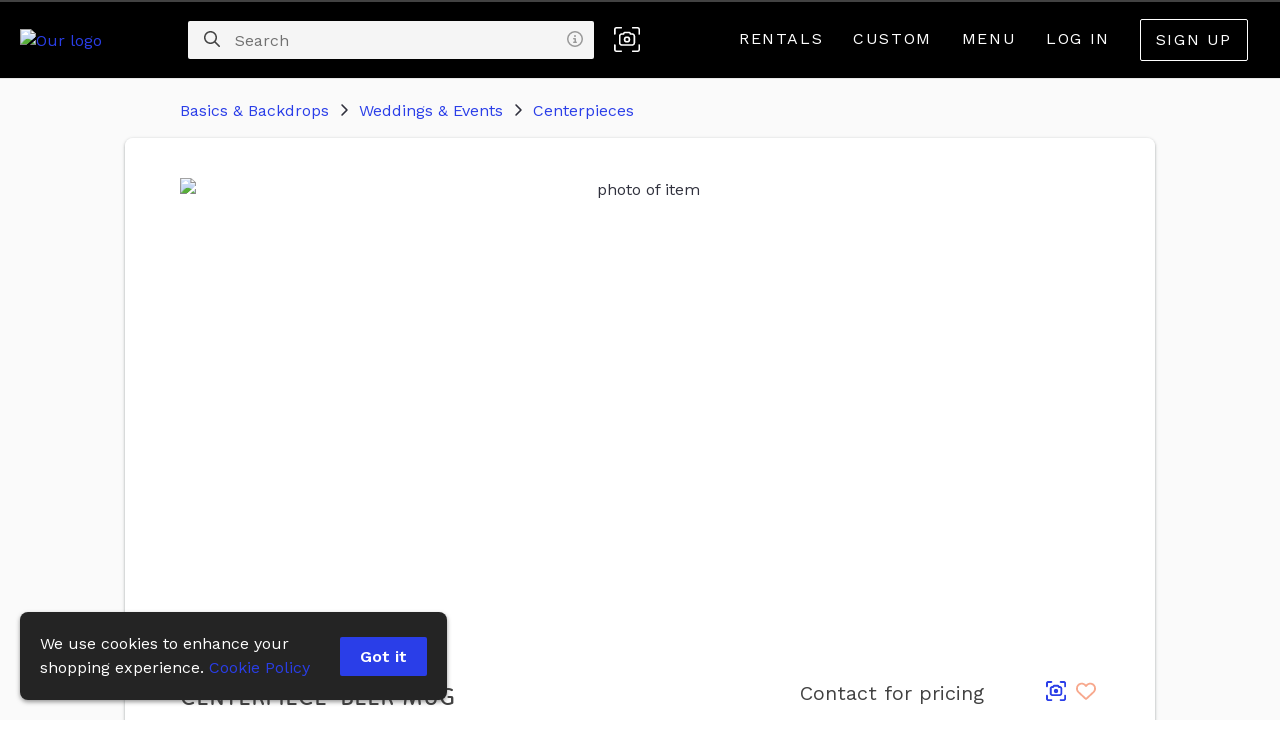

--- FILE ---
content_type: text/html; charset=utf-8
request_url: https://www.google.com/recaptcha/api2/anchor?ar=1&k=6Lf26LoUAAAAAIgblOEqwFCjzPuE9N_UUNGTSALb&co=aHR0cHM6Ly9yZW50bmVvbi5jb206NDQz&hl=en&v=PoyoqOPhxBO7pBk68S4YbpHZ&size=invisible&anchor-ms=20000&execute-ms=30000&cb=pzzo9irwumi3
body_size: 48769
content:
<!DOCTYPE HTML><html dir="ltr" lang="en"><head><meta http-equiv="Content-Type" content="text/html; charset=UTF-8">
<meta http-equiv="X-UA-Compatible" content="IE=edge">
<title>reCAPTCHA</title>
<style type="text/css">
/* cyrillic-ext */
@font-face {
  font-family: 'Roboto';
  font-style: normal;
  font-weight: 400;
  font-stretch: 100%;
  src: url(//fonts.gstatic.com/s/roboto/v48/KFO7CnqEu92Fr1ME7kSn66aGLdTylUAMa3GUBHMdazTgWw.woff2) format('woff2');
  unicode-range: U+0460-052F, U+1C80-1C8A, U+20B4, U+2DE0-2DFF, U+A640-A69F, U+FE2E-FE2F;
}
/* cyrillic */
@font-face {
  font-family: 'Roboto';
  font-style: normal;
  font-weight: 400;
  font-stretch: 100%;
  src: url(//fonts.gstatic.com/s/roboto/v48/KFO7CnqEu92Fr1ME7kSn66aGLdTylUAMa3iUBHMdazTgWw.woff2) format('woff2');
  unicode-range: U+0301, U+0400-045F, U+0490-0491, U+04B0-04B1, U+2116;
}
/* greek-ext */
@font-face {
  font-family: 'Roboto';
  font-style: normal;
  font-weight: 400;
  font-stretch: 100%;
  src: url(//fonts.gstatic.com/s/roboto/v48/KFO7CnqEu92Fr1ME7kSn66aGLdTylUAMa3CUBHMdazTgWw.woff2) format('woff2');
  unicode-range: U+1F00-1FFF;
}
/* greek */
@font-face {
  font-family: 'Roboto';
  font-style: normal;
  font-weight: 400;
  font-stretch: 100%;
  src: url(//fonts.gstatic.com/s/roboto/v48/KFO7CnqEu92Fr1ME7kSn66aGLdTylUAMa3-UBHMdazTgWw.woff2) format('woff2');
  unicode-range: U+0370-0377, U+037A-037F, U+0384-038A, U+038C, U+038E-03A1, U+03A3-03FF;
}
/* math */
@font-face {
  font-family: 'Roboto';
  font-style: normal;
  font-weight: 400;
  font-stretch: 100%;
  src: url(//fonts.gstatic.com/s/roboto/v48/KFO7CnqEu92Fr1ME7kSn66aGLdTylUAMawCUBHMdazTgWw.woff2) format('woff2');
  unicode-range: U+0302-0303, U+0305, U+0307-0308, U+0310, U+0312, U+0315, U+031A, U+0326-0327, U+032C, U+032F-0330, U+0332-0333, U+0338, U+033A, U+0346, U+034D, U+0391-03A1, U+03A3-03A9, U+03B1-03C9, U+03D1, U+03D5-03D6, U+03F0-03F1, U+03F4-03F5, U+2016-2017, U+2034-2038, U+203C, U+2040, U+2043, U+2047, U+2050, U+2057, U+205F, U+2070-2071, U+2074-208E, U+2090-209C, U+20D0-20DC, U+20E1, U+20E5-20EF, U+2100-2112, U+2114-2115, U+2117-2121, U+2123-214F, U+2190, U+2192, U+2194-21AE, U+21B0-21E5, U+21F1-21F2, U+21F4-2211, U+2213-2214, U+2216-22FF, U+2308-230B, U+2310, U+2319, U+231C-2321, U+2336-237A, U+237C, U+2395, U+239B-23B7, U+23D0, U+23DC-23E1, U+2474-2475, U+25AF, U+25B3, U+25B7, U+25BD, U+25C1, U+25CA, U+25CC, U+25FB, U+266D-266F, U+27C0-27FF, U+2900-2AFF, U+2B0E-2B11, U+2B30-2B4C, U+2BFE, U+3030, U+FF5B, U+FF5D, U+1D400-1D7FF, U+1EE00-1EEFF;
}
/* symbols */
@font-face {
  font-family: 'Roboto';
  font-style: normal;
  font-weight: 400;
  font-stretch: 100%;
  src: url(//fonts.gstatic.com/s/roboto/v48/KFO7CnqEu92Fr1ME7kSn66aGLdTylUAMaxKUBHMdazTgWw.woff2) format('woff2');
  unicode-range: U+0001-000C, U+000E-001F, U+007F-009F, U+20DD-20E0, U+20E2-20E4, U+2150-218F, U+2190, U+2192, U+2194-2199, U+21AF, U+21E6-21F0, U+21F3, U+2218-2219, U+2299, U+22C4-22C6, U+2300-243F, U+2440-244A, U+2460-24FF, U+25A0-27BF, U+2800-28FF, U+2921-2922, U+2981, U+29BF, U+29EB, U+2B00-2BFF, U+4DC0-4DFF, U+FFF9-FFFB, U+10140-1018E, U+10190-1019C, U+101A0, U+101D0-101FD, U+102E0-102FB, U+10E60-10E7E, U+1D2C0-1D2D3, U+1D2E0-1D37F, U+1F000-1F0FF, U+1F100-1F1AD, U+1F1E6-1F1FF, U+1F30D-1F30F, U+1F315, U+1F31C, U+1F31E, U+1F320-1F32C, U+1F336, U+1F378, U+1F37D, U+1F382, U+1F393-1F39F, U+1F3A7-1F3A8, U+1F3AC-1F3AF, U+1F3C2, U+1F3C4-1F3C6, U+1F3CA-1F3CE, U+1F3D4-1F3E0, U+1F3ED, U+1F3F1-1F3F3, U+1F3F5-1F3F7, U+1F408, U+1F415, U+1F41F, U+1F426, U+1F43F, U+1F441-1F442, U+1F444, U+1F446-1F449, U+1F44C-1F44E, U+1F453, U+1F46A, U+1F47D, U+1F4A3, U+1F4B0, U+1F4B3, U+1F4B9, U+1F4BB, U+1F4BF, U+1F4C8-1F4CB, U+1F4D6, U+1F4DA, U+1F4DF, U+1F4E3-1F4E6, U+1F4EA-1F4ED, U+1F4F7, U+1F4F9-1F4FB, U+1F4FD-1F4FE, U+1F503, U+1F507-1F50B, U+1F50D, U+1F512-1F513, U+1F53E-1F54A, U+1F54F-1F5FA, U+1F610, U+1F650-1F67F, U+1F687, U+1F68D, U+1F691, U+1F694, U+1F698, U+1F6AD, U+1F6B2, U+1F6B9-1F6BA, U+1F6BC, U+1F6C6-1F6CF, U+1F6D3-1F6D7, U+1F6E0-1F6EA, U+1F6F0-1F6F3, U+1F6F7-1F6FC, U+1F700-1F7FF, U+1F800-1F80B, U+1F810-1F847, U+1F850-1F859, U+1F860-1F887, U+1F890-1F8AD, U+1F8B0-1F8BB, U+1F8C0-1F8C1, U+1F900-1F90B, U+1F93B, U+1F946, U+1F984, U+1F996, U+1F9E9, U+1FA00-1FA6F, U+1FA70-1FA7C, U+1FA80-1FA89, U+1FA8F-1FAC6, U+1FACE-1FADC, U+1FADF-1FAE9, U+1FAF0-1FAF8, U+1FB00-1FBFF;
}
/* vietnamese */
@font-face {
  font-family: 'Roboto';
  font-style: normal;
  font-weight: 400;
  font-stretch: 100%;
  src: url(//fonts.gstatic.com/s/roboto/v48/KFO7CnqEu92Fr1ME7kSn66aGLdTylUAMa3OUBHMdazTgWw.woff2) format('woff2');
  unicode-range: U+0102-0103, U+0110-0111, U+0128-0129, U+0168-0169, U+01A0-01A1, U+01AF-01B0, U+0300-0301, U+0303-0304, U+0308-0309, U+0323, U+0329, U+1EA0-1EF9, U+20AB;
}
/* latin-ext */
@font-face {
  font-family: 'Roboto';
  font-style: normal;
  font-weight: 400;
  font-stretch: 100%;
  src: url(//fonts.gstatic.com/s/roboto/v48/KFO7CnqEu92Fr1ME7kSn66aGLdTylUAMa3KUBHMdazTgWw.woff2) format('woff2');
  unicode-range: U+0100-02BA, U+02BD-02C5, U+02C7-02CC, U+02CE-02D7, U+02DD-02FF, U+0304, U+0308, U+0329, U+1D00-1DBF, U+1E00-1E9F, U+1EF2-1EFF, U+2020, U+20A0-20AB, U+20AD-20C0, U+2113, U+2C60-2C7F, U+A720-A7FF;
}
/* latin */
@font-face {
  font-family: 'Roboto';
  font-style: normal;
  font-weight: 400;
  font-stretch: 100%;
  src: url(//fonts.gstatic.com/s/roboto/v48/KFO7CnqEu92Fr1ME7kSn66aGLdTylUAMa3yUBHMdazQ.woff2) format('woff2');
  unicode-range: U+0000-00FF, U+0131, U+0152-0153, U+02BB-02BC, U+02C6, U+02DA, U+02DC, U+0304, U+0308, U+0329, U+2000-206F, U+20AC, U+2122, U+2191, U+2193, U+2212, U+2215, U+FEFF, U+FFFD;
}
/* cyrillic-ext */
@font-face {
  font-family: 'Roboto';
  font-style: normal;
  font-weight: 500;
  font-stretch: 100%;
  src: url(//fonts.gstatic.com/s/roboto/v48/KFO7CnqEu92Fr1ME7kSn66aGLdTylUAMa3GUBHMdazTgWw.woff2) format('woff2');
  unicode-range: U+0460-052F, U+1C80-1C8A, U+20B4, U+2DE0-2DFF, U+A640-A69F, U+FE2E-FE2F;
}
/* cyrillic */
@font-face {
  font-family: 'Roboto';
  font-style: normal;
  font-weight: 500;
  font-stretch: 100%;
  src: url(//fonts.gstatic.com/s/roboto/v48/KFO7CnqEu92Fr1ME7kSn66aGLdTylUAMa3iUBHMdazTgWw.woff2) format('woff2');
  unicode-range: U+0301, U+0400-045F, U+0490-0491, U+04B0-04B1, U+2116;
}
/* greek-ext */
@font-face {
  font-family: 'Roboto';
  font-style: normal;
  font-weight: 500;
  font-stretch: 100%;
  src: url(//fonts.gstatic.com/s/roboto/v48/KFO7CnqEu92Fr1ME7kSn66aGLdTylUAMa3CUBHMdazTgWw.woff2) format('woff2');
  unicode-range: U+1F00-1FFF;
}
/* greek */
@font-face {
  font-family: 'Roboto';
  font-style: normal;
  font-weight: 500;
  font-stretch: 100%;
  src: url(//fonts.gstatic.com/s/roboto/v48/KFO7CnqEu92Fr1ME7kSn66aGLdTylUAMa3-UBHMdazTgWw.woff2) format('woff2');
  unicode-range: U+0370-0377, U+037A-037F, U+0384-038A, U+038C, U+038E-03A1, U+03A3-03FF;
}
/* math */
@font-face {
  font-family: 'Roboto';
  font-style: normal;
  font-weight: 500;
  font-stretch: 100%;
  src: url(//fonts.gstatic.com/s/roboto/v48/KFO7CnqEu92Fr1ME7kSn66aGLdTylUAMawCUBHMdazTgWw.woff2) format('woff2');
  unicode-range: U+0302-0303, U+0305, U+0307-0308, U+0310, U+0312, U+0315, U+031A, U+0326-0327, U+032C, U+032F-0330, U+0332-0333, U+0338, U+033A, U+0346, U+034D, U+0391-03A1, U+03A3-03A9, U+03B1-03C9, U+03D1, U+03D5-03D6, U+03F0-03F1, U+03F4-03F5, U+2016-2017, U+2034-2038, U+203C, U+2040, U+2043, U+2047, U+2050, U+2057, U+205F, U+2070-2071, U+2074-208E, U+2090-209C, U+20D0-20DC, U+20E1, U+20E5-20EF, U+2100-2112, U+2114-2115, U+2117-2121, U+2123-214F, U+2190, U+2192, U+2194-21AE, U+21B0-21E5, U+21F1-21F2, U+21F4-2211, U+2213-2214, U+2216-22FF, U+2308-230B, U+2310, U+2319, U+231C-2321, U+2336-237A, U+237C, U+2395, U+239B-23B7, U+23D0, U+23DC-23E1, U+2474-2475, U+25AF, U+25B3, U+25B7, U+25BD, U+25C1, U+25CA, U+25CC, U+25FB, U+266D-266F, U+27C0-27FF, U+2900-2AFF, U+2B0E-2B11, U+2B30-2B4C, U+2BFE, U+3030, U+FF5B, U+FF5D, U+1D400-1D7FF, U+1EE00-1EEFF;
}
/* symbols */
@font-face {
  font-family: 'Roboto';
  font-style: normal;
  font-weight: 500;
  font-stretch: 100%;
  src: url(//fonts.gstatic.com/s/roboto/v48/KFO7CnqEu92Fr1ME7kSn66aGLdTylUAMaxKUBHMdazTgWw.woff2) format('woff2');
  unicode-range: U+0001-000C, U+000E-001F, U+007F-009F, U+20DD-20E0, U+20E2-20E4, U+2150-218F, U+2190, U+2192, U+2194-2199, U+21AF, U+21E6-21F0, U+21F3, U+2218-2219, U+2299, U+22C4-22C6, U+2300-243F, U+2440-244A, U+2460-24FF, U+25A0-27BF, U+2800-28FF, U+2921-2922, U+2981, U+29BF, U+29EB, U+2B00-2BFF, U+4DC0-4DFF, U+FFF9-FFFB, U+10140-1018E, U+10190-1019C, U+101A0, U+101D0-101FD, U+102E0-102FB, U+10E60-10E7E, U+1D2C0-1D2D3, U+1D2E0-1D37F, U+1F000-1F0FF, U+1F100-1F1AD, U+1F1E6-1F1FF, U+1F30D-1F30F, U+1F315, U+1F31C, U+1F31E, U+1F320-1F32C, U+1F336, U+1F378, U+1F37D, U+1F382, U+1F393-1F39F, U+1F3A7-1F3A8, U+1F3AC-1F3AF, U+1F3C2, U+1F3C4-1F3C6, U+1F3CA-1F3CE, U+1F3D4-1F3E0, U+1F3ED, U+1F3F1-1F3F3, U+1F3F5-1F3F7, U+1F408, U+1F415, U+1F41F, U+1F426, U+1F43F, U+1F441-1F442, U+1F444, U+1F446-1F449, U+1F44C-1F44E, U+1F453, U+1F46A, U+1F47D, U+1F4A3, U+1F4B0, U+1F4B3, U+1F4B9, U+1F4BB, U+1F4BF, U+1F4C8-1F4CB, U+1F4D6, U+1F4DA, U+1F4DF, U+1F4E3-1F4E6, U+1F4EA-1F4ED, U+1F4F7, U+1F4F9-1F4FB, U+1F4FD-1F4FE, U+1F503, U+1F507-1F50B, U+1F50D, U+1F512-1F513, U+1F53E-1F54A, U+1F54F-1F5FA, U+1F610, U+1F650-1F67F, U+1F687, U+1F68D, U+1F691, U+1F694, U+1F698, U+1F6AD, U+1F6B2, U+1F6B9-1F6BA, U+1F6BC, U+1F6C6-1F6CF, U+1F6D3-1F6D7, U+1F6E0-1F6EA, U+1F6F0-1F6F3, U+1F6F7-1F6FC, U+1F700-1F7FF, U+1F800-1F80B, U+1F810-1F847, U+1F850-1F859, U+1F860-1F887, U+1F890-1F8AD, U+1F8B0-1F8BB, U+1F8C0-1F8C1, U+1F900-1F90B, U+1F93B, U+1F946, U+1F984, U+1F996, U+1F9E9, U+1FA00-1FA6F, U+1FA70-1FA7C, U+1FA80-1FA89, U+1FA8F-1FAC6, U+1FACE-1FADC, U+1FADF-1FAE9, U+1FAF0-1FAF8, U+1FB00-1FBFF;
}
/* vietnamese */
@font-face {
  font-family: 'Roboto';
  font-style: normal;
  font-weight: 500;
  font-stretch: 100%;
  src: url(//fonts.gstatic.com/s/roboto/v48/KFO7CnqEu92Fr1ME7kSn66aGLdTylUAMa3OUBHMdazTgWw.woff2) format('woff2');
  unicode-range: U+0102-0103, U+0110-0111, U+0128-0129, U+0168-0169, U+01A0-01A1, U+01AF-01B0, U+0300-0301, U+0303-0304, U+0308-0309, U+0323, U+0329, U+1EA0-1EF9, U+20AB;
}
/* latin-ext */
@font-face {
  font-family: 'Roboto';
  font-style: normal;
  font-weight: 500;
  font-stretch: 100%;
  src: url(//fonts.gstatic.com/s/roboto/v48/KFO7CnqEu92Fr1ME7kSn66aGLdTylUAMa3KUBHMdazTgWw.woff2) format('woff2');
  unicode-range: U+0100-02BA, U+02BD-02C5, U+02C7-02CC, U+02CE-02D7, U+02DD-02FF, U+0304, U+0308, U+0329, U+1D00-1DBF, U+1E00-1E9F, U+1EF2-1EFF, U+2020, U+20A0-20AB, U+20AD-20C0, U+2113, U+2C60-2C7F, U+A720-A7FF;
}
/* latin */
@font-face {
  font-family: 'Roboto';
  font-style: normal;
  font-weight: 500;
  font-stretch: 100%;
  src: url(//fonts.gstatic.com/s/roboto/v48/KFO7CnqEu92Fr1ME7kSn66aGLdTylUAMa3yUBHMdazQ.woff2) format('woff2');
  unicode-range: U+0000-00FF, U+0131, U+0152-0153, U+02BB-02BC, U+02C6, U+02DA, U+02DC, U+0304, U+0308, U+0329, U+2000-206F, U+20AC, U+2122, U+2191, U+2193, U+2212, U+2215, U+FEFF, U+FFFD;
}
/* cyrillic-ext */
@font-face {
  font-family: 'Roboto';
  font-style: normal;
  font-weight: 900;
  font-stretch: 100%;
  src: url(//fonts.gstatic.com/s/roboto/v48/KFO7CnqEu92Fr1ME7kSn66aGLdTylUAMa3GUBHMdazTgWw.woff2) format('woff2');
  unicode-range: U+0460-052F, U+1C80-1C8A, U+20B4, U+2DE0-2DFF, U+A640-A69F, U+FE2E-FE2F;
}
/* cyrillic */
@font-face {
  font-family: 'Roboto';
  font-style: normal;
  font-weight: 900;
  font-stretch: 100%;
  src: url(//fonts.gstatic.com/s/roboto/v48/KFO7CnqEu92Fr1ME7kSn66aGLdTylUAMa3iUBHMdazTgWw.woff2) format('woff2');
  unicode-range: U+0301, U+0400-045F, U+0490-0491, U+04B0-04B1, U+2116;
}
/* greek-ext */
@font-face {
  font-family: 'Roboto';
  font-style: normal;
  font-weight: 900;
  font-stretch: 100%;
  src: url(//fonts.gstatic.com/s/roboto/v48/KFO7CnqEu92Fr1ME7kSn66aGLdTylUAMa3CUBHMdazTgWw.woff2) format('woff2');
  unicode-range: U+1F00-1FFF;
}
/* greek */
@font-face {
  font-family: 'Roboto';
  font-style: normal;
  font-weight: 900;
  font-stretch: 100%;
  src: url(//fonts.gstatic.com/s/roboto/v48/KFO7CnqEu92Fr1ME7kSn66aGLdTylUAMa3-UBHMdazTgWw.woff2) format('woff2');
  unicode-range: U+0370-0377, U+037A-037F, U+0384-038A, U+038C, U+038E-03A1, U+03A3-03FF;
}
/* math */
@font-face {
  font-family: 'Roboto';
  font-style: normal;
  font-weight: 900;
  font-stretch: 100%;
  src: url(//fonts.gstatic.com/s/roboto/v48/KFO7CnqEu92Fr1ME7kSn66aGLdTylUAMawCUBHMdazTgWw.woff2) format('woff2');
  unicode-range: U+0302-0303, U+0305, U+0307-0308, U+0310, U+0312, U+0315, U+031A, U+0326-0327, U+032C, U+032F-0330, U+0332-0333, U+0338, U+033A, U+0346, U+034D, U+0391-03A1, U+03A3-03A9, U+03B1-03C9, U+03D1, U+03D5-03D6, U+03F0-03F1, U+03F4-03F5, U+2016-2017, U+2034-2038, U+203C, U+2040, U+2043, U+2047, U+2050, U+2057, U+205F, U+2070-2071, U+2074-208E, U+2090-209C, U+20D0-20DC, U+20E1, U+20E5-20EF, U+2100-2112, U+2114-2115, U+2117-2121, U+2123-214F, U+2190, U+2192, U+2194-21AE, U+21B0-21E5, U+21F1-21F2, U+21F4-2211, U+2213-2214, U+2216-22FF, U+2308-230B, U+2310, U+2319, U+231C-2321, U+2336-237A, U+237C, U+2395, U+239B-23B7, U+23D0, U+23DC-23E1, U+2474-2475, U+25AF, U+25B3, U+25B7, U+25BD, U+25C1, U+25CA, U+25CC, U+25FB, U+266D-266F, U+27C0-27FF, U+2900-2AFF, U+2B0E-2B11, U+2B30-2B4C, U+2BFE, U+3030, U+FF5B, U+FF5D, U+1D400-1D7FF, U+1EE00-1EEFF;
}
/* symbols */
@font-face {
  font-family: 'Roboto';
  font-style: normal;
  font-weight: 900;
  font-stretch: 100%;
  src: url(//fonts.gstatic.com/s/roboto/v48/KFO7CnqEu92Fr1ME7kSn66aGLdTylUAMaxKUBHMdazTgWw.woff2) format('woff2');
  unicode-range: U+0001-000C, U+000E-001F, U+007F-009F, U+20DD-20E0, U+20E2-20E4, U+2150-218F, U+2190, U+2192, U+2194-2199, U+21AF, U+21E6-21F0, U+21F3, U+2218-2219, U+2299, U+22C4-22C6, U+2300-243F, U+2440-244A, U+2460-24FF, U+25A0-27BF, U+2800-28FF, U+2921-2922, U+2981, U+29BF, U+29EB, U+2B00-2BFF, U+4DC0-4DFF, U+FFF9-FFFB, U+10140-1018E, U+10190-1019C, U+101A0, U+101D0-101FD, U+102E0-102FB, U+10E60-10E7E, U+1D2C0-1D2D3, U+1D2E0-1D37F, U+1F000-1F0FF, U+1F100-1F1AD, U+1F1E6-1F1FF, U+1F30D-1F30F, U+1F315, U+1F31C, U+1F31E, U+1F320-1F32C, U+1F336, U+1F378, U+1F37D, U+1F382, U+1F393-1F39F, U+1F3A7-1F3A8, U+1F3AC-1F3AF, U+1F3C2, U+1F3C4-1F3C6, U+1F3CA-1F3CE, U+1F3D4-1F3E0, U+1F3ED, U+1F3F1-1F3F3, U+1F3F5-1F3F7, U+1F408, U+1F415, U+1F41F, U+1F426, U+1F43F, U+1F441-1F442, U+1F444, U+1F446-1F449, U+1F44C-1F44E, U+1F453, U+1F46A, U+1F47D, U+1F4A3, U+1F4B0, U+1F4B3, U+1F4B9, U+1F4BB, U+1F4BF, U+1F4C8-1F4CB, U+1F4D6, U+1F4DA, U+1F4DF, U+1F4E3-1F4E6, U+1F4EA-1F4ED, U+1F4F7, U+1F4F9-1F4FB, U+1F4FD-1F4FE, U+1F503, U+1F507-1F50B, U+1F50D, U+1F512-1F513, U+1F53E-1F54A, U+1F54F-1F5FA, U+1F610, U+1F650-1F67F, U+1F687, U+1F68D, U+1F691, U+1F694, U+1F698, U+1F6AD, U+1F6B2, U+1F6B9-1F6BA, U+1F6BC, U+1F6C6-1F6CF, U+1F6D3-1F6D7, U+1F6E0-1F6EA, U+1F6F0-1F6F3, U+1F6F7-1F6FC, U+1F700-1F7FF, U+1F800-1F80B, U+1F810-1F847, U+1F850-1F859, U+1F860-1F887, U+1F890-1F8AD, U+1F8B0-1F8BB, U+1F8C0-1F8C1, U+1F900-1F90B, U+1F93B, U+1F946, U+1F984, U+1F996, U+1F9E9, U+1FA00-1FA6F, U+1FA70-1FA7C, U+1FA80-1FA89, U+1FA8F-1FAC6, U+1FACE-1FADC, U+1FADF-1FAE9, U+1FAF0-1FAF8, U+1FB00-1FBFF;
}
/* vietnamese */
@font-face {
  font-family: 'Roboto';
  font-style: normal;
  font-weight: 900;
  font-stretch: 100%;
  src: url(//fonts.gstatic.com/s/roboto/v48/KFO7CnqEu92Fr1ME7kSn66aGLdTylUAMa3OUBHMdazTgWw.woff2) format('woff2');
  unicode-range: U+0102-0103, U+0110-0111, U+0128-0129, U+0168-0169, U+01A0-01A1, U+01AF-01B0, U+0300-0301, U+0303-0304, U+0308-0309, U+0323, U+0329, U+1EA0-1EF9, U+20AB;
}
/* latin-ext */
@font-face {
  font-family: 'Roboto';
  font-style: normal;
  font-weight: 900;
  font-stretch: 100%;
  src: url(//fonts.gstatic.com/s/roboto/v48/KFO7CnqEu92Fr1ME7kSn66aGLdTylUAMa3KUBHMdazTgWw.woff2) format('woff2');
  unicode-range: U+0100-02BA, U+02BD-02C5, U+02C7-02CC, U+02CE-02D7, U+02DD-02FF, U+0304, U+0308, U+0329, U+1D00-1DBF, U+1E00-1E9F, U+1EF2-1EFF, U+2020, U+20A0-20AB, U+20AD-20C0, U+2113, U+2C60-2C7F, U+A720-A7FF;
}
/* latin */
@font-face {
  font-family: 'Roboto';
  font-style: normal;
  font-weight: 900;
  font-stretch: 100%;
  src: url(//fonts.gstatic.com/s/roboto/v48/KFO7CnqEu92Fr1ME7kSn66aGLdTylUAMa3yUBHMdazQ.woff2) format('woff2');
  unicode-range: U+0000-00FF, U+0131, U+0152-0153, U+02BB-02BC, U+02C6, U+02DA, U+02DC, U+0304, U+0308, U+0329, U+2000-206F, U+20AC, U+2122, U+2191, U+2193, U+2212, U+2215, U+FEFF, U+FFFD;
}

</style>
<link rel="stylesheet" type="text/css" href="https://www.gstatic.com/recaptcha/releases/PoyoqOPhxBO7pBk68S4YbpHZ/styles__ltr.css">
<script nonce="SoYQjEPg0SmcOSBVYQh0kQ" type="text/javascript">window['__recaptcha_api'] = 'https://www.google.com/recaptcha/api2/';</script>
<script type="text/javascript" src="https://www.gstatic.com/recaptcha/releases/PoyoqOPhxBO7pBk68S4YbpHZ/recaptcha__en.js" nonce="SoYQjEPg0SmcOSBVYQh0kQ">
      
    </script></head>
<body><div id="rc-anchor-alert" class="rc-anchor-alert"></div>
<input type="hidden" id="recaptcha-token" value="[base64]">
<script type="text/javascript" nonce="SoYQjEPg0SmcOSBVYQh0kQ">
      recaptcha.anchor.Main.init("[\x22ainput\x22,[\x22bgdata\x22,\x22\x22,\[base64]/[base64]/UltIKytdPWE6KGE8MjA0OD9SW0grK109YT4+NnwxOTI6KChhJjY0NTEyKT09NTUyOTYmJnErMTxoLmxlbmd0aCYmKGguY2hhckNvZGVBdChxKzEpJjY0NTEyKT09NTYzMjA/[base64]/MjU1OlI/[base64]/[base64]/[base64]/[base64]/[base64]/[base64]/[base64]/[base64]/[base64]/[base64]\x22,\[base64]\x22,\x22w7g0DsK1wqnDuj5KPltVD8Onwos1wo0QwqfCgMOdw5s6VMOVZsO2BSHDjsOgw4JzV8K/NghvZMODJiXDgzofw6guJ8O/F8OGwo5aWjcNVMKyPBDDnhRQQyDCq3HCrTZQYsO9w7XCvsK9aCxVwpknwrVHw5VLTiAtwrM+wrLCvjzDjsKNLVQ4HMOcJDYgwp4/c0cxECg8axsLLMKDV8OGTMO+GgnChwrDsHt/woAQWjg6wq/[base64]/[base64]/w5FcM8OnAsKcTRhTwp/CisKRLMKZGMK5fsOPQcOrYMKrFE8RJcKPwp4Tw6nCjcKTw4pXLiLCuMOKw4vClyFKGCsiwpbCk0ADw6HDu1bDisKywqkVaBvCtcKzNx7DqMOidVHCgzXCm0NjfMKBw5HDtsKYwrFNIcKeW8Khwp0dw5jCnmtTb8ORX8OHSB8/w4rDk2pEwrIfFsKQUcOKB0HDkHYxHcO5wq/CrDrCqMOLXcOaQHEpDUckw7NVDz7DtmsEw5jDl2zCpW1IGyHDkhDDisOMw4Ytw5XDlMKoNcOGYSJaUcOSwoQ0O0jDr8KtN8Kwwp/ChAFuIcOYw7wKWcKvw7UiZD99wr1hw6LDoHBvTMOkw5rDsMOlJsKNw59+wohUwptgw7BzEz0GwoHCusOvWyTCkwgKacOZCsO/AMK2w6oBLgzDncOFw4nCsMK+w6jCiALCrDvDoDvDpGHCkBjCmcOdwrfDv3rCllltdcKbwovChQbCo3vDq1gxw4k/wqHDqMKsw5/DszYRfcOyw77DrsKNZ8Obwo/DisKUw4fCowhNw4B2wqpzw7d+wofCsj1Nw70sLnbDocOpKBvDhkLDl8O7MMOCw6B1w68yYsOCwpDDnMOmJ3vCqBUcJCvDtAhSwoY0w6vDp2twWHXDn0QROMKPdXlhw4NZOwtzw7vDn8K0LFZKwpt4wr9Rw6p1McOCbsOZw6fCnMKcwq7CgcOVw4dlwrnCvztMwq/[base64]/Cp8KmwoEabW3CksKkAsOIajLDuMOawrPCqWlywpbDiU5/[base64]/CoUDCoXbCocO0QWDCj2N2TsKKdj3CqMOnw6Y8KiRLQlxiOsOnw57CvcOQIV7DkRIpTG0gdlTCowN+eBATaCczS8KrHk3Dk8OpBsKawpnDuMKKR08sYTnCiMOrW8Kqw5nDuWvDhG/[base64]/D8K2wpDDqkvDu8OYLsKSb8K6wqPClhtddzYxf8Kyw5PCjMO4OsKXw71AwqMENygfwpvCgXxAw6TCnyQdw63Cl2NRw4I6w5jDoycIwrMPw4vCrcKnfS/DtAJ3OsKka8KLw57CqMKTVFhfKsOuwr3CsAnClMOJworDiMKhJMKrN2JHYjIqwp3CvWVAw5DDhcK0wq1Mwpo5wprChgjCh8O3eMKlw7d2dWEwCMO1w7JXw4jCt8OewotEFcK7McOlQ2LDgMKjw57DvzHCmcK9fcO7fMO5E2l2dAAvwqNJw7lmw4/[base64]/CtsKPw7HCvMOpS8O1w50+wqHCjMKvfUwIQRI7CcONwonCgW/DhXvCrjVtwq4hwqbCq8K/IMK9PSXDv34+Z8K6wqrCqEl2SlUowojClyVAw5hLVznDvh3CsGAFOMKCw67DgMKqw4cWA0LDnsO5woDCkcOCLcOTdcOEK8KZw4PDknjDvCXCv8O/T8KQOVnCsipxIcOXwrY1KMO+wqg5JMKyw4pywpVWHMKuwqnDvsKfdD8Gw5LDs8KJDBnDmArCpsOvAhnCmW9TJ3Niw5TCvl7DkB/DtDUJQV7DrynCnGd7enYPw6LDqcOWTkvDgxEIPE93V8KywoXDlXhdw5onw7snw6clwp/Ch8OULT3DscOFwpMrwp7DrG87w75fHGQPSBTClWrCp0Mxw6svBMOMAQsPw6LCsMOVw5LDhyICJMO4w7FXR2ApwrnCo8KGwqLDisOkw7zCpcKiw4bDq8OFDXYrw7PDii5BB1HDusO/DsO5w6nDocOPw71Sw5LChcOqwrXCjsKtG3jCrQJ1w5/ChVPCgGDCicOew5EXEsKPcsOZDHnChRUzw6DCkMKmwpBcw6vDn8K2wrbDqEM+AMOSw7jCu8K2w5BHdcOLRG/CrsOOKT7Dt8KWasK0d2NlRlN/w5Qie0daHcOFasOsw5rCiMKgwoBVUMKVTMKcGD1ULMKLw5PDsnvDnl/CtVTCmFp1P8KgY8O4w6Z1w6shwr1TNgbCs8KAf1TDiMKMd8O9w6Zlwrs+N8KCw5/DrcKNwrLDv1fCk8KXw4zCscKteWDCsUZtdcOQwrTClMK/woVsKS0RGjbCtQxLwovCjmIhw7LCtcOswqHCisOGwqjDkBfDscOlwqDDmW/[base64]/CscKtw7XCqC5CJMOdw6wKWF/Co8OuCS4Vw44JQcOvYCdEYsOHwoJNdMKOw4DDnn3ChMKMwqAww49WJ8Omw44Sb1EhADplwpUiZhrDk3xYwo7Cr8OUT34vMcK4C8O5SRBVwoHDv0olewtJNcKbwrfDvjp3wqtlw5xNG23DrnnDrsKpb8KGw4fDv8OnwonChsOdOj7DqcKsYz7DnsONwo9/w5fDicKtw4EjR8OhwpoTwoQIwp/Cj3cFw4M1RsOnw5dWHsO/w5rCv8OTwoI2wqTDtsOsXcKawpsIwqLCuQ0mDcOCw4IYw4HCq13Cp2PDpSs4w6pUZXrCkCnDiQ4Tw6HDpcOHLCxEw5x8M3/CocOnw6nCoz/Dg2TDuw3CsMK2w7xtw4VLw43DsHfCvsKEesK2w7crTGJjw4oTwplwX0tVfsKEw6FdwqbDvXU3wofCvGPCuFXCikNOwqfCicKew7/Cizccwok/w5B3NMKewobCo8Ogw4fCpsKmaR41w7nCrcOraBnDhsK8w78zwrDCu8KBwpRPLU/DlsKiYAfCusKOw6lKVhdKwqF+P8O7w4bCu8O5KWEaw44hecOnwr1dGwRiw6UjS1PDs8OjSyjDhEsETcONwqnCqMKnwp7Dg8O5w5Ivw4/[base64]/CqMK4wrbDrsOww67Ci3zDiXVqw6/[base64]/Di3c4SMOGMsObOcOKNMOOXBrCpMK8wqcrbxrCqQ7DmMOQw5HCtyYPwq9/wrTDn1zCo0tBw77Dj8KIw67DuXlIw6ZyC8K6LcOtwpdaU8KxbEYAw43CsAPDk8Obwr8bNsK6DXw8w4wGw6AUCRLCryNaw7A4w4tvw7nCv2vCqldjw5bDrCkuFXjCp05SwrbCrH7DvinDjsKBR0Avw6HCry/DpBnDg8K6w5fClcOFw79pwokBAmPDsD5QwqfCncOwAsKCwp7CjsKsw6MPGcKaFcKlwrBCw7wlUTkYQRnDo8OJw5nDolrChGXDs2rDrWw4bUwUb1/CsMKkdGEkw4DCiMKdwpVFD8OCwqpyaCTCpUkzworCp8OBw7jCv3YBegrCvlhTwowgBMOowrTCixXDsMOTw5IEwqYJw7Jnw4glwrbDvcO6w6DCq8OJK8Ksw69pw5PCpAocasOhJsKkw6HDksKPwqzDsMKkYMKRwqHCrwVMw6N/[base64]/BhbDlX0gT8Ocw7DDmW4Zw7/CusOeTk4Ow67CsMOyw6PDgcOGFjJgwpVNwqTChT0zaDDDggHClMO8wqzDojJyfsKbJcOtw5vDi0vDpQHCr8OoJg4dwq1sD3TDmsOsS8Ovw5PDrlHCtMKEw5YmZnF7wp/CpsOkwopgw77Du2PCmwvDmVBqw43Dt8KzwozDkcOHw7XDujYiwrVsbsKYDjfCtyjDmRc2wpAJfVk5CsKxwpFwDk1CQHPCrR/CoMK4IsKQSkPCriIZwohAw6bCu3JLwpg+TQDCicK6w6luw53Ci8OqZh4/[base64]/[base64]/DuEPChMO5wox+wrnCpS4mVXzDjcORw5piGEJ7w4Jsw708f8K7w7HCt185w6U2PhbDtMKKw75lwoTDnsKFYcOlXWxqJCBgfMO/wq3Cr8KwbTBhw4Efw7TDiMOGwo43w5DDlAQhw5PClRHCn1fCncKUwr1OwpHDh8OZwr0sw5TDksKDw5TDncO0UcObEH/Dv2gywoTCvcKwwpBhwrLDqcK6w6MBNm/DuMO+w7Uywqs6wqTCiBZVw4lDwpLDm2IjwoRUHHTCtMKsw58qH3xQwq3Cp8OcNFZTLsKmw5kCw4BgXhZHRsKVwrUZEWtMYhkCwpNOfcOxwrtxwpgxw5/[base64]/[base64]/TMK0eFR5w5VzF8KSwqMXU3IoZMOYw5XCvMKIKwRWwrvDqcKpJnMEVsOnK8OEfz/CiFQswoXDtMKKwpsBEjnDjcK0A8KjE2XCsQDDncK6OT1hF0DCtsK1wp4RwqgnEcK2UsO3wobCksOpYVwVwr1SdcKIKsKLw6/[base64]/TMKKw7LCiGfDnwocwql/w4hswq7DsmtsD8OIwozDqW1aw5hzQcK2wqrChsONw7ATPsKnIiZMwr/DuMKVf8KeacOVP8KBw54Gw4LDkiUEw5pQUxIow6TDpMOvwrfCmG5lYMOUw6rDlsKMYcOQQ8OrWCEaw4dIw5rDksKnw4jCn8OFLsO1wpMYwp0PXMOZwrvCu0wFQMOVHsKswrljBXrDonLDpkvDpx/DscKnw5p7w7TCqcOWw6hXGA3Cv3nDuURAwok0KkjDjU7Ch8KjwpNnDnNyw73DqMKXwprCtcKcM3o1w5hXw5xHBRwLR8K4RkXDq8OVw5nDpMOfwoDDrcKGwpbCuy7CuMOUOBTCpxo7EGNtwoHDpcKHOcKsG8OyN3HCtcKkw6kjfsKkKll9dcK2b8K/EwvCuUnCncOawo/DsMOgDsO3wrjDtsK4w5bDtEg7w54lw6ccHyoteSVHwr/ClHnCnnLDmCHDnC7Do03DsSnCt8O6w4QBCWbDhXAnKMOlwoQhwqDDnMKdwp85w447KcKfP8KhwpxlOMKGwpzCl8Kcw7Elw7lZw7IwwrJWH8O/wrBhPRbCt3Idw4vDpALCq8OtwqU/Eh/CjGdfwoNOwqAONcOPa8K/wo0bwoBAw5JXwoFVZG3DqzDCgwXDiXNHw6XDusKfeMOew7PDvcKfwrfDscKMwqLDoMK3w7zCrMOMOEdrX0lbwpvClidFd8KMP8O6csK4wp8Iw7vDrCNgwp9WwrNKwpxMXnMNw7AiTDIfCsKcKcOUY2wjw43DgcOaw5LDlDc/c8O+XBXCiMO8KMKYeVfCnMKFwp8sNsKeVMOxw6F1a8OcQsOuw7Q4w4EYwrjDm8OGwrbCrRvDj8Kxw7srLMOvIMKjZ8OLZULDmsObEBhPdRA2w49kw6jDqsO8wooEw6HCkQAJw43CvsOZw5XDjsOnwr/DiMKiD8OfEsKcZjwlcMKPaMK/MMKnwqY3w7FDEQN0XcOHw7M3ecK1w5PDo8OcwqYYEi7DpMOADsOgw7/DlX/[base64]/wrDDp8OaWykTw5XDscKDwo1tw40pw4TChUhLwrMHUhppw6rDp8KlwrDCq0PDuTZAbMKZJ8O4woLDhsOJw7shPWJ7aC8qUMOPa8KtNcOeKF/[base64]/CmHBKHTlBCsKdIMOYw4YSwox9QMKidxNYwrHCk3XDjl/Co8KYw4PClsKAwoAhw7JnCsO1wprCv8KddV/[base64]/DucOKU8K7wq1rwqPCvMKcw6Q5wqbDicKZwpZww4dwwo/Dl8ODwp7CmjzDnw3CvMO4bCLCjcKDF8KwwpbCvEvDlsK7w41QecOzw4Q/NsOtKcKOwrMQEcKuw6zDsMO+QC/Ci3/Dpwc5wqsUTg9gMUXDgXPCocKqXyFXwpI6wrhdw47Dj8Oqw7o/AMKLw5R2wqUawrnCnArDnWrClMKcw6rDql3CrsOOwpHCqQfDicOyVcKeHBrCvRrDlUXCusOmGUtnwprDt8Oow6MffSV7wqfDg1HDpcKBXRrCtMOLw6DCp8KDwojCgMKnwoYVwqXCpk3ChyLCuH3Dg8KLHi/DocKLLsOLSMOONVZgw53CiGbDkQMQwp/Ch8O4wppiPMKhIjd+LcKvwp8SwpbCh8OxPsK0ZA5BwrLDnVvDnGwoNBXDmsOqwpBBw6YPwqjCkm3DqsOXW8OPw70tGMOZWcKIw4/[base64]/DgMO9YjfDhioWw7HDjcKnw57DmcKtwpwJwpp9OFADD8OVw6/DgjbCmmxmcQbDiMONTsO3wp7DkMKGw6rCi8Kdw7LCuVMEwokCXMKxSsObw5bComRLw7woVMKyAcO8w73DvsKMwp1xMcKpwrU1LMO9LCNbwpPDsMOJwoLCiT0DbAhaTcKDw5/DliB2wqACccK4wrR2c8Kuw63DtDhJwoVBw7ZzwoZ/[base64]/DiURfGhg8w4DCnMK6MsKzw5wLdcOpF14LfXPCvMK7BhjDkT97Y8K9w6LCkcKCAcKHC8OvFBzDisO6wrXDmSPDnmx7RsKBwqTDrsKLw619w54Mw73CrlLDiBpYKMOrw5bCuMKmLzx/[base64]/HHk7H8KIeMOXwofDi8Kkw47DpcKyw4t0wrDCg8ODN8KYJsO+ahrCisOvwqhDwqEWwr0cWAjCjDfCsDx1PsOZHEfDh8KIMcKaQHDCk8OMHcO6e3vDo8OhYwvDsRDDqMOTHsKoH2/DlMKFfzMRb1YlbMOPBwk/w4hrUcKMw45Ew5jCnFEfwpHCgcKTwprDiMOGD8KMVAw9MDpxagfDiMOEIFl0K8KhMnjCpsKLw5TDhEE/w5jCjcOTaC4owrIzLsK4VsOGYhXCg8OHwrgRMhrDn8ONEMOjw4sbwrXDsi/ClyXDoCsIw7cwwqLDtMOWw48PAE3Ci8OnwpXDtU99w47DtMOMG8Kew6PDjCrDoMOewqbClcOiwqrDtsO0wpbDowrDlMOxwr4zVjxyw6XCm8KRwrzCigMkZmjCliZDQ8OiJcOlw5PDncKcwq5WwodsAMKHbi3Ch3jDsXDCusOQCcK3wqQ4KMOgQ8O/[base64]/CcO7cMKvMHd/[base64]/CjwbDs1jChzbDi8O2w4NRwpXCqFIrC8KmTzbDihlRPQPClQ/Do8Opw4/ClMOkwrLDgjnCsHMTb8OmwqPCr8OQX8KZw5tGwpHDvcK/[base64]/IsKtdsKwfsKzwrFjF8Omw50Ywo/[base64]/[base64]/Dp8K9JsOGM8O4LBtaw7XCkE0NYMKkw4LCtsKWDcKuw5DDk8O0SH0GecOLHcOewq/Dp3TDlMK0UG/Cs8O/eifDmsKbew8zwoZnwq8jwoTCtG3Dt8Oiw7M1fsOVPcODMMKdbMOQWMOGRMK4D8KUwolawpR8wrhEwoJGdsKGfAPClsKwajQWGQciLMOVfsK0PcKEwogOanXCulTCmnzDl8Ovw4dYHDTDvsO+w6XCmcOSwovDrsOIw5svA8KFFThVwo/Cu8OUGgDCqFNkTcKKCG/[base64]/BsOZw47Cp8OXw6vDiMKiwpvCtFJewosqJcOsw6JKwq5dwqDCugXCisO8bybDuMKLbSrDmsKUUHpyJMOOUsKLwqHDusOqw6nDvXsOCXLDtcK7w7lKwrjDhEjCn8KUw6vDpcOZw7Qvw57DjsK1XS/DsSlHARXDki1Hw7J8P3TDkx7DvsKpdRPCp8Oaw44KBxh1PcOSE8Knw5vDuMKRwo3ChBYIbkjDk8ObIcKaw5V7R1TDnsKCwo/[base64]/w7PCnMOhwqzDk8K+fcOIwo7Dt1YwIzXCn3vDjh1PGsKHw5nDrCHDmHkyEMOOwqRvwo5zXCTDsWQ5UMK7wpjChcOhw7JLV8KEG8KEw6FlwpsLw7DDicKMwrEfR1DClcO6wogSwrsnNMO/VsKUw73DgCMDQ8OOAcKsw5jDocO9EHx1w5HDv1/Dgg3CgCVcNnUkDijDicOeCSouw5bCqAfCrjvCr8Kwwq/CisKieyDCujPCtgV2ZHPCr3zCmjjCrMKyJBrDtcK2w6zDpH10w6tmw6LClw/CosKCBsOgwozDvcO9wqvCswhvw6LDkAJ3w5HCkcOfwpfDhURswqDDsi/CosKzcMKiwrTClnQxwqNTeWLCgsKgwqAFwrVgfkVXwrPDikV3w6NJw5DDjlcyEhw+w54+wpzDjVgOw4gKw6/Djl3DisKBH8O3w4XDlMKcfcO1w7YQQsK/wqU/wqoHw6LDscOBHmkhwozClMOjwq0+w4DCgwXDt8K5FzzDhjdywoLCqMOPw6tKw7Z6IMKxJRFrHltWAcKrS8KQwpdrUUDCscKQKizDocK0w5nCqMOnwqwSZsKeBsOVFsO/TEIWw5kLKHzCn8KKwp9Qw7lAUFMVwoXDk03DsMOGw7tvwohdScOAK8KNwr8bw5Qdwr/[base64]/CrQzCsSIUGMOBJ8KPwoDCtRzDmcKVwq3DuMKLwqMiFSLDnMOoBGF1MsKaw642w5Jhw7LCoF5Gw6cBwrnCsFc8QH1DCTrCgsKxWsKnRxIow7hob8ONwrUkScOzwr4cw4bDtlNYa8KFElVWNsOdbnDCrkbCmMO6bh/[base64]/DqSs2w5YLVcK8eHbCjxJ6wrEJwqTCkB/DgcOBwqthw7wwwoMLXxbDoMODwrtsc31wwrPChDfCo8OkDsOrRsO+woDDkRN7HVF4dDLCgH3DpCLDpGfDu1EVSwsxTsK9FmDCj2/DlzDDpcKzw7nDucOdD8Klwr8NL8OrMMOXwrnCh33CoT5qEMKiwoM0LHpRQk4QFMOeXzrDqcOKwoQhw7hqw6dyBC7CmCPDi8K9wo/[base64]/DhlPDh8OAwrxjwo1/LcKABMODczDDk8Kvw4HDlnMZVzUiw4U+eMKnw5zChcKlSjIgwpV9ecO7Lk7DqcKcwrJXMsOdYHPDisKaKsKKCmh+f8KQN3ABDShuwrnCsMO8asOmwqp/OR/CgnvDh8KcdQVDw54gIMOSEzfDkcKgfzpJw6XDpcK/[base64]/wobDocOJcsOkK8KVEMKCwr0/DXMYaCh5YGHDlA7DgGTCh8KEwoDCh3XCgcOrQ8KXJ8OKDjIIwrRWD3EOwo8OwpDClsO5wpYtTl3DucOhwrXCuW3DksOGwoBnZ8OlwoNGPcOnYhfCqyUawrc/annDu2TCvVXCqcO/E8OaFzTDiMOgwrfDnGoBw5/Cn8O6wpPCvMOld8KbIxN1LcK9w4FIGGvCi0fClwHDqMO7FAAIwq1zJxc8WcO7wpDCsMO9NmzCnS1wdXkHZ0PDpUpVASTDjwvDrRhqQVrCl8KHw7/Dr8OZwrvDlnAew5fDuMKRw507QMOHWcK1wpcAw44nwpbDoMOtwr0FMgJ/DMKmSBBPwr1nwpw0Qi9RNgjCvGzDuMKSwppDZRQBwrrDt8O2w7oFwqfCqcOkwoNHTMOiWCfClSwfDXfDhn/CocOqwoUSw6VZHSU2wp/[base64]/DgEzCmcOtUcOpLA3Dgng2wp5cwqdSSMOswpvCmRwTwotNMgltwprCp3/[base64]/[base64]/CvsO7w4zDicKUwpUMZ2VyIH/CuMKywo8IVMOVQWsSwqVqw5LDlMKWwqMTw7hbwrHCrsOfw5LCksORw4t4AV/DuXvClx0sw44Gw6xkw6jDhG0cwogsS8KKUsOYwpPCkQtiXsK+DcO4wplhwpl0w7sRwrnDgF0bw7BKPiBmMsOrYsKDwozDqHogYMOrEFJ7I09SFyEbw6HCmcKww7Jww5RKRGwaR8Kww4hgw78bwonCnAZewq/CiG0BwqbCnQcwCyMdWiJ6TBRJw7UzeMK9b8KyEgzDjAbCncKGw5tJSD/DuEthwr3CisKHwpnDucKiwobDtcOfw58Bw6/CqRrCtsKEbMOHwq9Dw5ECw6VfJsO3F1XDpzhyw4fCo8OIdV3CqTJAwqVLNsOjw7LDjGfCrMKCKiLDisKnGVzDvcO0ICHDmDjDq043ccOIw4wlw7fDggDDtcK3wr7DlMKXbMOPwpdmwo/DiMOowqBEw57CjsKUc8Ogw6YqX8OuUCt+w6HCtsO5wrkhOHjDv2bCi2gcdg9/[base64]/CpMKQw7p1w4bChsO1V8OSw5HDiwjCosOmLMOPw5fDimfCtQHCicO4wrMfwq3Dp33Cq8OafcOuBDjDp8OeAcKyLsOgw5oIw6tsw7AdWWrCuRPCvSjCiMKvOXlsWAXCjjYPwp1+SDzCjcKDMQxBP8KWw65Nw6vDiHHDusK/wrYow7fDpcKuwpxII8KEwoQkw6DCpMOAKVbDjhbDiMOOw65VDyTDmMOTHVLChsOiSsKhPyFUQMO9w5HDjsKJakrDhsKGw4oPA3bCscOYBh3Dr8KMTSDCosKfwoZowrfDsmDDr3l3w5U2HcOywoFfwq9/DsOwIBUHMipnfsKEFXs9JsKzw5gRbmLDuhrCv1YaXT1Bw4nClsK1EMK9w51HRsO+wrsocUnCkknCvHJTwrd3w6bCjh/CgMK/w4bDmBvClXvCsDUTG8OjasOkwoYqU0TDiMKIKcKOwrfDgwgiw6HDgcKtYwl+woAGccKHwoIOwo/DvnnCpVnDvEPDnyoOw4cFA0nCtGbDocKew5sOVSLDnMKyQkgbwqPDucKpw5PDljRUcsKIwoRSw7gBE8ONMsOZbcOowp4PGsOGAMKgZ8OhwpvChsK/QQ0SWBVfFT1UwpdnwrLDmsKBIcO4ShbCgsK5Pll6csOZH8OOw7HCkcKBZDAhw6XCrSXDtjDCqcOaworCqkZVw6MLExbCozDDicKKwqxaBAwmeRvDqwLDvh3CisKFNcK2wrLCvHJ/[base64]/Cq8OhwqAbwr9Twr0Lw5bDvsO9w4/ClHTDiyTDrsO4RMOIGkdaUE3DvD3DocKbO3NYTgp2GDnDtj1JJ2Amw6/DkMKzIMKBWQ1Tw6fCmUnDpxrCj8Ocw4fCqRwScsOiwpkZdsKoHD3CqErDs8KkwoAtw6zDsHfChMOydxYmwqDCm8Omb8OfHMK5wrfDvXbCnUUGQETCksOJwrvDjMKoG23DqsOlwpDCsktfXmPCt8OiG8KcDmnDusKLJ8OBMn/DjcOAAMKVUSbDrcKaG8Oww5o/w7V8wpjCp8O3GcKgw6I1w5RRUHbChMOqP8OYwp7CnMOgwq9bw4zCkcOFc2stwr3DusKnwphXw4zCp8Kdw78Cw5PCv1DDmSRcFAgHwo05wr/[base64]/DlcKhU8OTwr9vLgkdEAl7wpJqKwTDtMK3B8O7K8KEQsKmwqHCmcOwdk5wLR7Co8OHQHHCgFrDsA8bw7NGJcOOwodzw5rCr1hNw73Do8OEwoZSIsKywqXCl03CuMKBwqJMHAg9w6PCqcOgwpbDqT5tUjoNaHXDtMKuwrfCncKhwpZyw78Dw7zCtsO/w75+Y0nCmHXDmE0MDHPDvMO7YcOHCBFEw4HDg2AEeBLCvMKWwrsQTsO3SzYiYGBxw69AwqDDvsKVw6LDshJUw6nChMO1wp7DqBMnXzd6wrXDjDJpwoctKsKTU8OEThFMw5jDjsO2UQN0SgbCpMOGSA/Ct8OCWjNuczIsw4FCc3DDg8KQS8KMwoxowqDDn8K/Z2nCpn0lRi1SAMKiw6PDlFPCt8OOw4UJTktow59YAcKTdsOQwopiRg4xacOFwoQ9GnhSEFLDpRXCosKKC8KVw4cuw4ZKc8O3w5k/IcOgwrwhN27DkcKjDcOmw7vDosO6wrXCtD/DvMOpw5FZD8KCC8O2UV3CiTjCg8ODal7DjcOZIMKqHxvCkcO8K0Q5w5fDqsOMPcOyDR/Cmn7DhcOsw4jDg0YUI1Mgwq8xwocDw7rChnLDp8K4wqDDh0skOz9NwrkIKgg5OhDCtcOJKsKWJVYpNDbDisOFFknDvcOVVWvDucOCDcKpwpBlwpgqUlHCgMK9wrvDusOkwqPDocOGw47CpMOawp3CuMO0ScOURx/DjUrCusODX8KmwpAHTDVtPSXCviExbifCqwghw40WTUpJAsKHwoLDhMKlw6jDuFjCrHfDn3A6ScKWcMKswrkPNF/Dng5sw6gkw5jDsCpgwrzDlxfDsXsdaSjDrWfDvxh5w74BWMKyL8KiLlzCpsOvwrjChMKfwr/Di8KPN8OqPcKEwrN8wqzCmMK6wrZDw6bCscKICXXCrRgwwpTDsyvCsHfCgsKtwpEqwozCnnPCkkFsK8Ozw6vCvsO/GRzCtsOgwqM2w7jCrTjCisOKfcKuwrPDjMKHw4YpQ8One8ONw5PDqGfCrsOewozDvWvDuTlRZsOYesOPe8O7w6hnwo3CpzJuJcKzw5zDuWcOHcKTwoHCocOVfsOAw7LDvcOGwplVYWwSwromDMKqwp/[base64]/wqbCtcO5FsKzRCQHRsOTwqHClMKVw57CksObwpIpBiTDjxoAw5AUXMOswp7DhlXDssK5w75Tw4DCpcK1PDXDo8K0w4nDhW06VkXCm8O7wrF9G3JaT8O/w4rCqMOhPVMRwqvCkMOJw6LDp8Krwo89KMOyZcOWw7dJw63DukBOTThNJsO+WF3Cq8OTeFxfw7LCjsKtw4tTYT3DvD/DhcOZF8O/Ty3CgRMQw6gOTFrDhsOpA8KVP0Ugf8OCMTJbwqAWwoTCl8O1E0/CrGQXwrzDtMOewrwAwr/[base64]/Z8KcwrFNw5UKGlbCqsOkeMO2J3BVRcKEMcKrw6XCgsObw7tPeEzDmsOHwqtNa8KLw7HDmXTDl1BRw742wpYLwp7CjxRjw5vDtTLDtcKeXXQMFzcUw6HClRk4w74bK30IXiQOwplvw7nDsRPDvCjClnR4w6Utwq86w64KeMKmKl/DsUfDm8Kpw45JCGomwo7Dsy8RdsK1a8KaKsOkHkstN8K6IDBUw6MMwq5NcMKHwrnCl8KsFsOUw4TDgU5nH0DCmXnDnsKgNk7DucKFWzR/JsOCwocqNmTChl7CnxbDtMKEEFPCjcOKwrsLSBk7IG7Dpw7CtcOeCj9vw5hXLgXDiMKRw61lw7gUY8OUw74mwo7Ch8ODwpkjI3ElCT7DtsO8CjnClcOxw5fCoMK5wo04OsORYywCcBjDr8OewrVsbUTCvsK6woJBXQEkwrMbDgDDkxLCtXIyw4XDp03CiMKRGMK/w5Qyw4pTSz8fSHV4w6rDgwBOw73DpAnCkDA4HzbCnMOcTnDCkMKtZMOtwoQ7wqnCm29+wpoEwqx9w6/Cg8KEbU/Dk8O8w7fDlibCg8Oyw6vClMO2A8Kpw77CtzJoEMKRw49yGHsJwrLDhTvCpTYGEWXCqxfCvUNNPsOZFRA8wp01w4RTwobCsgbDmhbCnsOnZ29uZsOxVxfDl3IUFkwwwoLCt8OJJxF/DcKmQsOhwoY8w6/[base64]/CvsKXJsOnCsO/w6LCrsKJwrArWSIow5LDnj1fTlHCrcOSEUBCwoXDh8KxwowaEcOlL0BiE8KEI8ONwqbCk8OvH8KLwoHDmsOsb8KWHsO/STBNw4APfHoxE8OMZXBHcR7Ck8KAw70mW0FZHMKyw6vCrylQLDtULcKvw4PCj8OCwrjDn8KIKsODw43Cg8K3W37DgsO5w4zCgMOswqxMfcOgwrTCgmrDrR/[base64]/Cv8OUHMKOTMKIPk/DmMKMwrJ0PcKUDTlsEMOgw4VgwqsuUcObJ8KQwqRkwrNcw7jCjsO0RwLDk8Oow7M/OT/DgsOeU8O8d3/DrVXDvcObWS0lKMK4a8KFOBp3T8O/M8KRTMKMGsKHA1cVW1w/ScKKBxonOR3DtXY2w59WCVpKT8Kua1vCkW1Ow5Z/w7J1XFRHwp3ChcKIQDNwwr19w71Xw6DDn2DDm0/DvsKtUiTCozjClcOkC8O/w64UdcO2CBnDtcODwoPDslTCqUjDtW9NwpTCmUXDgMOxTcOtChEwF1jCtMKtwpg7w6w9w7cRwo/DicKpd8Kqc8KBwq96ZgBHCsO3QW4vwpwLBEUnwqw/wpdHdSoPDTVxwrrDhx3CnG/DqcOpw684w4/Cmg3CmMOVRWLDsGVQwrzChRpkZBPDuAxRw4XDvnYUwrLClsOBw6PDrBnCnBrCv1hnThYYw7TCrnw/woDCh8OswojDrAJ8wo8/[base64]/DtiM8BmkXXnglw6wiw7jCnQTDocO2SnECIzrDscKYw5UYw75CbirCp8O1wp3Ds8O+w5nCgS/DhMO1w4gjwqbDhMKGw6JkKQfDhsKWTsKwPMKvZcOrFsOwW8Kebwl5Wh3CpmvCt8ODaz3CgsKJw7fDg8Orw5TDvT/Cuj88w4nCvVMleAvDvmAUw5vCum7DtxoEYirDkB9nJcKFw7k1DAjCvsOiDsO5wpLCp8KKwprCnMOiw7k+wqlewpnCtxo0N00sZsK/wodTw7NnwoQ0w7/Cj8KGR8KdesOTDX5CCy8FwqpRdsKlSMOhD8OAwoQXwoAmw7/ClgJTCsO1w7zDisOFw5gCwqnCmm3DiMKMXsKaWXk5cnvCsMONw5rDq8OawrjCrCDDgEFCw4oQUcKvw6nDlyTCh8OMbsKDVWHDr8OcRko8wpDDucKrBW/Cswl6wo/Duk5mD0l2XWJ6wr95QWobw4TCggFmTU/[base64]/wp4kBMK9CH/[base64]/[base64]/DknnCvcOmGMKqwrQRdcO/[base64]/Ct8OVLMK5w7IHFWnDnBrDqcO/worDmQM1w6xBXcOCwp7DisKJQcKfw4oow47Ds0YHK3EJDF5oYUHCvsKLwoEASDXDpMKQb13CkUx1w7LDtcKcwo7ClsOvQkMhPwNObGEocQ/CvcOtIAsfwpDDnxLCqcO7FmRcwokiwr1mwrbCs8Kkw4hfanpRAMOaZhs5w7EeYcKhDgXDssOLw4VVw7zDm8OIcMK2wpnChkLDvEd7w5HDmMOxw5bCs0rClMO+wrfCm8OxMcOkNsK/Z8KhwpfDtsOZRMKCw7vCuMKNwpIadUXDiEbDrhxpw6B5UcONw7t9dsK1w5MHM8KBOsO/[base64]/Z8Odwpd8w785w4vClXTDrMKBw6o5JmB4wqUtw5hhwrMtCUorwpvDtcOfPMOKw7nCl2IQwqBlbzdow4PDjMKUw7V0w5DDsDMww7XDqSxjVcOkbMOJw7HCvTJxwrTDmGgJRFzDuR0dw6VGw5vDuh8+wq0vF1TCtMO9wo7CvnjDrsOdwrQgb8KEYMK7Qw0/woTDiTzCtMKtcQdOeBslYQXDmB97WA06wqIJEwBPTMKowrVywpfDgcOMw4LDjMO1AywXwoPCnMOaMHI+w5rDrgIWa8KICXR4ZRHDjcOWwrHCq8OsV8OQaUh/wpNOYT7CjsOPQWbCpsOYNMO2LDDCnsK0cxwPJsKne2bCv8OCe8KRwr7CpBNewo7DkXkkPsOCM8OjQ2ouwp7DjBZ/w6gDMDASKGQiSsKNYGocw7UPw5nClwM0RwLCrBrCosKDfx4uw7N/wrZSEcOva2x9w53Ds8K0w781woTDkC/[base64]/CiAPClDnCg8OKWMOIIsKKwpU+w6gpAsKIwrQvY8Kvwq0Cw4TDtSPDk0VxcjnDgzh9LMKdwrLCkMONcEbCoH5UwpIhw7IcwoTCtzc7Vn/Dk8OlwpAfwpDCpsKtw5VDdU1HwqTDvMO1wrPDm8OFwrw1VsKJworDgcKDRcKmMsKbVEZhBcKYwpPCrAsHw6bDnlwiwpBcw4jCvGRXacK9XcK3RsOIasKKw5AEEsOXNS7DrsOlCcK9w5FYTXjDlsKaw4fCpiDCq1gSbFNcNGgywrPDoF3CszTCrMO6M0TCtR/Dk0nCuwzDncKkwp9Qw7E9fBsNw7LCmAwAw5zDgcKEwrLCgAE0w4bDgXI0b2lQw71IWMKbwrbCiEXDoELDusONw6sHwqZMasOpw7/[base64]\\u003d\\u003d\x22],null,[\x22conf\x22,null,\x226Lf26LoUAAAAAIgblOEqwFCjzPuE9N_UUNGTSALb\x22,0,null,null,null,1,[21,125,63,73,95,87,41,43,42,83,102,105,109,121],[1017145,304],0,null,null,null,null,0,null,0,null,700,1,null,0,\[base64]/76lBhnEnQkZnOKMAhnM8xEZ\x22,0,0,null,null,1,null,0,0,null,null,null,0],\x22https://rentneon.com:443\x22,null,[3,1,1],null,null,null,1,3600,[\x22https://www.google.com/intl/en/policies/privacy/\x22,\x22https://www.google.com/intl/en/policies/terms/\x22],\x22kWQSvmkrgcO4vugj1dBZWC3qkjBvXlU71hSDsGJLWQs\\u003d\x22,1,0,null,1,1768803033926,0,0,[134,74,2,67],null,[60,59,75,176],\x22RC-4_r9e8BgBRzREw\x22,null,null,null,null,null,\x220dAFcWeA6BjAgXHbsxLVxCNPyBobtljYAWytZZKzlwNYpJRuuVAKmDl3Na6hzglj208wrpjnBRXxtU5SnzoDnageHsILcvTJuUFA\x22,1768885834015]");
    </script></body></html>

--- FILE ---
content_type: text/css; charset=utf-8
request_url: https://rentneon.com/_next/static/css/75d68e622ebc9706.css
body_size: 503
content:
h1.SearchByPhotoModal_h1__6uMO_{margin-bottom:25px}div.SearchByPhotoModal_flexbox__fmWtb{align-items:center;display:flex;height:20px;margin:30px 0 20px;width:100%}div.SearchByPhotoModal_line__u2HWs{border-top:1px solid var(--border);flex-grow:1;height:0}div.SearchByPhotoModal_or__Y4ysG{margin:0 20px;text-transform:uppercase}div.SearchByPhotoModal_multiRegionSelect__hhuwM{margin-bottom:20px}div.SearchByPhotoModal_multiRegionSelect__hhuwM .menu{left:50%!important;transform:translateX(-50%)!important;width:300px}.dropdown_container__IAXC7{display:inline-block;position:relative}.dropdown_control__Rmj_y{align-items:center;background-color:transparent;border-radius:var(--ctaBorderRadius);border:1px solid var(--neutral40);color:var(--neutral80);display:flex;margin:6px;padding:5px 15px;white-space:nowrap}.dropdown_control__Rmj_y>svg{margin-left:8px}@media print{.dropdown_control__Rmj_y>svg{display:none}}.dropdown_control__Rmj_y:hover{background-color:var(--neutral20)}.dropdown_control__Rmj_y.dropdown_secondaryTab__i2Bdv{background-color:transparent;border:0;color:var(--neutral70);font-weight:600;height:unset;margin:0;padding:8px 16px;transition:all .2s;white-space:nowrap}@media(max-width:480px){.dropdown_control__Rmj_y.dropdown_secondaryTab__i2Bdv{padding:8px 10px}}.dropdown_control__Rmj_y.dropdown_secondaryTab__i2Bdv.dropdown_open__vDxWM{color:var(--primary);background-color:var(--primary25)}.dropdown_control__Rmj_y.dropdown_open__vDxWM{background-color:var(--primary);border-color:var(--primary);color:var(--btn-primary-color)}.dropdown_control__Rmj_y.dropdown_open__vDxWM svg{color:var(--btn-primary-color)}.dropdown_control__Rmj_y.dropdown_open__vDxWM:hover{background-color:var(--hoverPrimary);border-color:var(--hoverPrimary)}.dropdown_control__Rmj_y .dropdown_valueContainer__AK0l5{display:inline-block;max-width:calc(100vw - 140px);overflow-x:hidden;padding-right:5px;text-overflow:ellipsis;white-space:nowrap}@media(max-width:768px){.dropdown_control__Rmj_y .dropdown_valueContainer__AK0l5{max-width:calc(100vw - 70px)}}@media(max-width:480px){.dropdown_control__Rmj_y .dropdown_valueContainer__AK0l5{max-width:calc(100vw - 60px)}}.dropdown_menu__aFY5S{background-color:var(--neutral0);border-radius:4px;box-shadow:var(--boxShadow);left:0;position:absolute;text-align:left;min-width:250px;z-index:4}.dropdown_menu__aFY5S.dropdown_alignRight__ak20x{left:unset;right:0}.dropdown_menu__aFY5S.dropdown_hasSliders__wByU7{padding:25px 30px;min-width:300px}@media(max-width:480px){.dropdown_menu__aFY5S{min-width:unset;left:0;margin:0 auto;right:0;width:calc(100vw - 30px)}}.dropdown_menuTitle__2_k7l{text-align:center;padding:10px;font-weight:600;border-bottom:1px solid var(--border)}.dropdown_infoBar__88EiV{padding:10px}.dropdown_infoBar__88EiV.dropdown_overLimit__DBnfL{background-color:var(--danger);color:var(--neutral0);font-weight:600}.dropdown_menuList__Mtcoj{max-height:480px;overflow-y:auto;overflow-x:hidden;padding:8px 0}.dropdown_groupLabel__adbew{background-color:var(--neutral10);color:var(--neutral70);font-size:.9em;font-weight:500;padding:7px 20px;text-transform:uppercase;white-space:nowrap}.dropdown_option__nUo0K{display:flex;align-items:center;cursor:pointer;color:var(--neutral80)}.dropdown_option__nUo0K:hover{background-color:var(--primary25);color:var(--primary)}.dropdown_option__nUo0K .dropdown_iconImg__i7jgk{height:15px;opacity:.685;transition:all .2s}.dropdown_option__nUo0K .dropdown_iconImg__i7jgk:hover{filter:none;opacity:1}.dropdown_option__nUo0K input[type=checkbox]{width:20px;height:20px;margin-left:12px}.dropdown_option__nUo0K span.dropdown_space__kKAQE{width:20px}.dropdown_option__nUo0K label,.dropdown_option__nUo0K span.dropdown_label__xptDH{text-align:left;padding:10px;display:inline-block;width:100%}.dropdown_emptyState__opC_5{padding:10px 10px 10px 20px}.dropdown_buttonBar__euPG5{border-top:1px solid var(--border);padding:12px;text-align:right}

--- FILE ---
content_type: text/css; charset=utf-8
request_url: https://rentneon.com/_next/static/css/5b2ae340917f0252.css
body_size: 3971
content:
.MobileNav_nav__SSc4a{display:none}@media(max-width:768px){.MobileNav_nav__SSc4a{background-color:var(--neutral0);box-shadow:0 2px 16px 16px rgba(0,0,0,.1);display:flex;font-size:1.5em;justify-content:space-around;width:100vw}}.MobileNav_menuButton__aOCC_,.MobileNav_nav__SSc4a>a{padding:5px 12px;color:var(--neutral80)}.MobileNav_menuButton__aOCC_{background-color:transparent;font-size:inherit}.MobileNav_avatar__mD8qG{height:27px;width:27px;border-radius:50%;border:2px solid var(--neutral80);display:block;margin:auto}.drawer{position:fixed;top:0;z-index:9999;transition:width 0s ease .3s,height 0s ease .3s,transform .3s cubic-bezier(.78,.14,.15,.86)}.drawer>*{transition:transform .3s cubic-bezier(.78,.14,.15,.86),opacity .3s cubic-bezier(.78,.14,.15,.86),box-shadow .3s cubic-bezier(.78,.14,.15,.86)}.drawer.drawer-open{transition:transform .3s cubic-bezier(.78,.14,.15,.86)}.drawer .drawer-mask{background:#000;opacity:0;width:100%;height:0;position:absolute;top:0;left:0;transition:opacity .3s cubic-bezier(.78,.14,.15,.86),height 0s ease .3s}.drawer-content-wrapper{position:absolute;background:#fff}.drawer-content{overflow:auto;z-index:1;position:relative}.drawer-handle{position:absolute;top:72px;width:41px;height:40px;cursor:pointer;z-index:0;text-align:center;line-height:40px;font-size:16px;display:flex;justify-content:center;align-items:center;background:#fff}.drawer-handle-icon{width:14px;height:2px;background:#333;position:relative;transition:background .3s cubic-bezier(.78,.14,.15,.86)}.drawer-handle-icon:after,.drawer-handle-icon:before{content:"";display:block;position:absolute;background:#333;width:100%;height:2px;transition:transform .3s cubic-bezier(.78,.14,.15,.86)}.drawer-handle-icon:before{top:-5px}.drawer-handle-icon:after{top:5px}.drawer-left,.drawer-right{width:0;height:100%}.drawer-left .drawer-content,.drawer-left .drawer-content-wrapper,.drawer-right .drawer-content,.drawer-right .drawer-content-wrapper{height:100%}.drawer-left.drawer-open,.drawer-right.drawer-open{width:100%}.drawer-left.drawer-open.no-mask,.drawer-right.drawer-open.no-mask{width:0}.drawer-left{left:0}.drawer-left .drawer-handle{right:-40px;border-radius:0 4px 4px 0}.drawer-left .drawer-handle,.drawer-left.drawer-open .drawer-content-wrapper{box-shadow:2px 0 8px rgba(0,0,0,.15)}.drawer-right,.drawer-right .drawer-content-wrapper{right:0}.drawer-right .drawer-handle{left:-40px;border-radius:4px 0 0 4px}.drawer-right .drawer-handle,.drawer-right.drawer-open .drawer-content-wrapper{box-shadow:-2px 0 8px rgba(0,0,0,.15)}.drawer-right.drawer-open.no-mask{right:1px;transform:translateX(1px)}.drawer-bottom,.drawer-top{width:100%;height:0%}.drawer-bottom .drawer-content,.drawer-bottom .drawer-content-wrapper,.drawer-top .drawer-content,.drawer-top .drawer-content-wrapper{width:100%}.drawer-bottom .drawer-content,.drawer-bottom.drawer-open,.drawer-top .drawer-content,.drawer-top.drawer-open{height:100%}.drawer-bottom.drawer-open.no-mask,.drawer-top.drawer-open.no-mask{height:0%}.drawer-bottom .drawer-handle,.drawer-top .drawer-handle{left:50%;margin-left:-20px}.drawer-top{top:0}.drawer-top .drawer-handle{top:auto;bottom:-40px;border-radius:0 0 4px 4px}.drawer-top .drawer-handle,.drawer-top.drawer-open .drawer-content-wrapper{box-shadow:0 2px 8px rgba(0,0,0,.15)}.drawer-bottom,.drawer-bottom .drawer-content-wrapper{bottom:0}.drawer-bottom .drawer-handle{top:-40px;border-radius:4px 4px 0 0}.drawer-bottom .drawer-handle,.drawer-bottom.drawer-open .drawer-content-wrapper{box-shadow:0 -2px 8px rgba(0,0,0,.15)}.drawer-bottom.drawer-open.no-mask{bottom:1px;transform:translateY(1px)}.drawer.drawer-open .drawer-mask{opacity:.3;height:100%;transition:opacity .3s cubic-bezier(.78,.14,.15,.86)}.drawer.drawer-open .drawer-handle-icon{background:transparent}.drawer.drawer-open .drawer-handle-icon:before{transform:translateY(5px) rotate(45deg)}.drawer.drawer-open .drawer-handle-icon:after{transform:translateY(-5px) rotate(-45deg)}.Sidebar_menuList__JoNqP{background-color:var(--neutral0);outline:none;overflow:auto;padding:7px 0 50px;transition:transform .3s ease 0s,visibility .3s ease 0s;will-change:transform}.Sidebar_a__o1Zny{color:var(--neutral80);display:block;padding:10px 20px 10px 30px}.Sidebar_a__o1Zny :hover{color:var(--neutral100)}.Sidebar_a__o1Zny.Sidebar_expandable__gvwma{padding-left:40px}@media(max-width:768px){.Sidebar_a__o1Zny{padding:15px 25px}}.Sidebar_bottomBorder___Ucr2{border-bottom:1px solid #eee}.Sidebar_greeting__VBm9P{background-color:var(--neutral90);font-weight:600;padding:10px 15px;display:flex}.Sidebar_avatar__1px1h{border-radius:50%;height:42px;width:42px}.Sidebar_b__A4fZG{color:var(--neutral0);padding:10px 20px;font-size:1.125em}.Sidebar_close__79RMv{background-color:transparent;color:var(--neutral20);left:275px;pointer-events:none;position:fixed;top:18px;transition:opacity .3s ease-out;will-change:opacity}.Sidebar_expandButton__KsuZL{color:var(--neutral80);display:flex;padding:10px 20px 10px 30px;justify-content:space-between;width:100%;border-bottom:1px solid var(--border)}.Sidebar_expandButton__KsuZL>svg{transition:transform .3s}@media(max-width:768px){.Sidebar_expandButton__KsuZL{padding:15px 25px}}.Sidebar_subMenu__2gbiN{transition:height .3s;will-change:height;overflow:hidden}.AutoSuggestSearch_flex__QUSzv{align-items:center;display:flex;margin:0 auto;max-width:500px;padding:0 20px;width:60%}@media(max-width:768px){.AutoSuggestSearch_flex__QUSzv{min-width:auto;margin:0 0 0 15px;padding:0}}@media(max-width:480px){.AutoSuggestSearch_flex__QUSzv{position:relative;margin:0;width:unset}}.AutoSuggestSearch_topSearchBar__z7_il{position:relative;transition:width .3s;will-change:width;width:100%;align-items:center;border:1px solid var(--neutral50);border-radius:var(--ctaBorderRadius);color:var(--neutral80);display:flex;height:38px;transition:border-color .3s}@media(min-width:481px){.AutoSuggestSearch_topSearchBar__z7_il:hover{border-color:var(--neutral70)}.AutoSuggestSearch_topSearchBar__z7_il:focus-within{border-color:var(--primary)}.AutoSuggestSearch_topSearchBar__z7_il:focus-within>.AutoSuggestSearch_infoIcon__kPpQa{display:none}.AutoSuggestSearch_topSearchBar__z7_il.AutoSuggestSearch_open__L53Gi{border-bottom-left-radius:0;border-bottom-right-radius:0}}@media(max-width:480px){.AutoSuggestSearch_topSearchBar__z7_il{background-color:transparent;border-color:transparent;border-radius:0;height:42px;padding:0;width:50px}.AutoSuggestSearch_topSearchBar__z7_il.AutoSuggestSearch_locations__srhkY{width:97px}.AutoSuggestSearch_topSearchBar__z7_il.AutoSuggestSearch_isFocused__BsJrh{position:absolute;right:-5px;width:calc(100vw - 30px);background-color:var(--neutral0);border-bottom-color:var(--primary)}.AutoSuggestSearch_topSearchBar__z7_il.AutoSuggestSearch_isFocused__BsJrh>input::placeholder{color:var(--neutral60)}.AutoSuggestSearch_topSearchBar__z7_il.AutoSuggestSearch_isFocused__BsJrh .AutoSuggestSearch_searchIcon__lQ6Mo,.AutoSuggestSearch_topSearchBar__z7_il.AutoSuggestSearch_isFocused__BsJrh .locationIcon{color:var(--neutral60)}.AutoSuggestSearch_topSearchBar__z7_il.AutoSuggestSearch_isFocused__BsJrh .AutoSuggestSearch_cancel__MXy6v,.AutoSuggestSearch_topSearchBar__z7_il.AutoSuggestSearch_isFocused__BsJrh .AutoSuggestSearch_clear__RTZEm{display:inline;z-index:200}.AutoSuggestSearch_topSearchBar__z7_il:not(:focus-within)>input{color:transparent}}.AutoSuggestSearch_searchIcon__lQ6Mo{color:inherit;padding:10px 15px}@media(max-width:480px){.AutoSuggestSearch_searchIcon__lQ6Mo{font-size:1.25em}}.AutoSuggestSearch_input__wBXwi{background-color:transparent;border:none;color:var(--neutral90);padding:0;width:100%}.AutoSuggestSearch_input__wBXwi :focus{outline-width:0}.AutoSuggestSearch_input__wBXwi::placeholder{transition:color .3s;color:var(--neutral60)}@media(max-width:480px){.AutoSuggestSearch_input__wBXwi::placeholder{color:transparent}}span.AutoSuggestSearch_infoIcon__kPpQa{padding-right:10px}@media(max-width:480px){span.AutoSuggestSearch_infoIcon__kPpQa{display:none}}.AutoSuggestSearch_cancel__MXy6v{border:none;color:var(--neutral80);display:none;padding:12px 6px}.AutoSuggestSearch_clear__RTZEm{background-color:transparent;border-radius:4px;border:none;color:var(--neutral80);padding:7px 9px}.AutoSuggestSearch_clear__RTZEm:hover{color:var(--neutral60)}@media(max-width:480px){.AutoSuggestSearch_clear__RTZEm{display:none;font-size:1.125em}}.AutoSuggestSearch_menu__kEvS_{background-color:var(--neutral0);border-top-left-radius:0;border-top-right-radius:0;border-bottom-left-radius:var(--ctaBorderRadius);border-bottom-right-radius:var(--ctaBorderRadius);box-shadow:var(--boxShadow);left:-1px;overflow:hidden;padding:5px 0 10px;position:absolute;right:-1px;z-index:1;top:37px}@media(max-width:480px){.AutoSuggestSearch_menu__kEvS_{border-radius:0;border:none;position:fixed;top:var(--headroomOffset)}}.AutoSuggestSearch_option__HZISc{color:var(--neutral90);cursor:pointer;min-width:200px;padding:10px 30px;text-align:left;width:100%;white-space:wrap}.AutoSuggestSearch_option__HZISc>em{text-decoration:none;font-weight:600;font-style:normal;color:inherit;background-color:transparent}.AutoSuggestSearch_option__HZISc.AutoSuggestSearch_isFocused__BsJrh{color:var(--primary);background-color:var(--primary25)}.AutoSuggestSearch_camera___U5BB{font-size:1.6em;padding:4px 8px;margin-left:12px;color:var(--neutral80)}@media(max-width:480px){.AutoSuggestSearch_camera___U5BB{margin-left:0}}.NavLinks_navA__QHIHo{margin:0 12px;padding:10px 3px;transition:all .2s;white-space:nowrap}.NavLinks_navB__HbaOC{align-items:center;background-color:transparent;display:flex;margin:0 12px;padding:12px 3px;transition:all .2s}.NavLinks_navB__HbaOC>svg{font-size:1.125em}.NavLinks_authA__XtCHm{border-radius:var(--ctaBorderRadius)}.NavLinks_space__J3DaI{padding:0 4px}.NavLinks_menuIcon__bX5bD{width:16px;transition:transform .2s}.NavLinks_avatar__czhd2{border-radius:50%;width:42px;height:42px;filter:brightness(100%);transition:filter .3s;display:block}.NavLinks_avatar__czhd2 :hover{filter:brightness(80%)}@media(max-width:480px){.NavLinks_avatar__czhd2{margin-left:20px}}.NavLinks_heart__TECni{font-size:1.125em;color:var(--heartRed);padding:8px 10px;transition:color .3s}.NavLinks_heart__TECni:hover{color:var(--heartRedHover)}.NavLinks_cart__Qtwks{font-size:1.125em;padding:0 10px}.NavLinks_menuList__DoTiQ{background-color:var(--neutral10);box-shadow:0 2px 4px 0 rgba(51,51,51,.5);width:100vw;padding:10px 0;position:absolute;left:0;top:var(--headroomOffset);z-index:3}.Dropdown_container__BVU0v{display:flex;min-height:42px;position:relative;align-items:center}@media(max-width:480px){.Dropdown_container__BVU0v{min-height:40px}}.Dropdown_menuList__tY_lb{background-color:var(--neutral0);border-radius:4px;box-shadow:0 2px 4px 0 rgba(51,51,51,.5);max-height:calc(100vh - 100px);min-width:200px;overflow:scroll;padding:10px 0;position:absolute;right:0;top:42px;z-index:3}@media(max-width:480px){.Dropdown_menuList__tY_lb{left:0;min-width:250px}}.Dropdown_groupLabel__7b5l7{background-color:var(--neutral10);color:var(--neutral70);font-size:.9em;font-weight:500;padding:7px 20px;text-transform:uppercase;white-space:nowrap}.Dropdown_option__uVBE3{color:var(--neutral90);cursor:pointer;display:block;padding:16px 20px;transition:all .3s;white-space:nowrap}.Dropdown_option__uVBE3:hover{color:var(--primary);background-color:var(--primary25)}.NavBarMenu_menu__1GCYP{animation:NavBarMenu_FadeIn__TfIF_ .3s;column-count:4;margin:0 auto;max-width:1200px;padding:30px 0 50px;width:100%}@media(max-width:768px){.NavBarMenu_menu__1GCYP{column-width:150px;max-width:100vw;padding:25px}}@media(max-width:480px){.NavBarMenu_menu__1GCYP{padding:10px 10px 100px;column-count:2}}.NavBarMenu_submenu__283pr{margin:0 30px;padding:12px;break-inside:avoid-column;page-break-inside:avoid}@media(max-width:768px){.NavBarMenu_submenu__283pr{margin:0}}@media(max-width:480px){.NavBarMenu_list__2t7_C{display:none}.NavBarMenu_list__2t7_C.NavBarMenu_isVisible__z5FpW{display:block}}.NavBarMenu_a2__ptI4_{border-bottom:1px solid var(--neutral40);color:var(--neutral80);display:block;font-weight:600;margin:0 0 4px;padding:0 0 5px;text-transform:uppercase}.NavBarMenu_a2__ptI4_:hover{color:var(--neutral90)}.NavBarMenu_a2__ptI4_>svg{margin-left:7px}.NavBarMenu_a3__sChrv,.NavBarMenu_a4__es2Do{padding:4px 0;color:var(--neutral70);display:block}.NavBarMenu_a3__sChrv:hover,.NavBarMenu_a4__es2Do:hover{color:var(--neutral80);text-decoration:underline!important}@media(min-width:481px){.NavBarMenu_a4__es2Do{display:none}}.Breadcrumbs_nav__Nt4fx{margin-right:10px}.Breadcrumbs_svg__kWnbr{padding:0 10px}.Breadcrumbs_svg__kWnbr:last-child{display:none}.ItemDetail_grid__xAKx0{background-color:var(--neutral0);border-radius:8px;display:grid;grid-template-columns:550px 300px;grid-column-gap:70px;max-width:100vw;min-height:825px;padding:40px 55px}@media(max-width:1075px){.ItemDetail_grid__xAKx0{padding:40px;grid-column-gap:50px;grid-template-columns:minmax(200px,auto) 300px}}@media(max-width:1023px){.ItemDetail_grid__xAKx0{grid-template-columns:minmax(200px,auto) 250px}}@media(max-width:920px){.ItemDetail_grid__xAKx0{padding:25px}}@media(max-width:480px){.ItemDetail_grid__xAKx0{border-radius:0;padding:20px 20px 100px;width:100vw}}.ItemDetail_grid__xAKx0.ItemDetail_itemGrid__4G99k{grid-template-areas:"img title" "img right" "img desc" "img details" "img details" "img details" "img details" "lower details"}@media(min-width:769px){.ItemDetail_grid__xAKx0.ItemDetail_itemGrid__4G99k.ItemDetail_admin__YVylq{grid-template-areas:"img title" "img right" "img desc" "img details" "img details" "img details" "img details" "lower details" "edit details"}}@media(max-width:768px){.ItemDetail_grid__xAKx0.ItemDetail_itemGrid__4G99k{grid-template-columns:minmax(200px,550px);grid-template-areas:"img" "title" "right" "desc" "details" "lower" "edit"}}.ItemDetail_grid__xAKx0.ItemDetail_setGrid__JpjtY{grid-template-areas:"img img" "title right" "desc right" "desc details" "desc details" "bundle details" "lower details" "edit details"}@media(max-width:600px){.ItemDetail_grid__xAKx0.ItemDetail_setGrid__JpjtY{grid-template-columns:minmax(200px,550px);grid-template-areas:"img" "title" "right" "desc" "details" "bundle" "lower" "edit"}}.ItemDetail_imageArea__JD4D6{grid-area:img;display:flex;flex-direction:column;justify-content:center;margin:0 0 40px}button.ItemDetail_searchByImg__VT2_q{color:var(--primary);font-size:1.25em}.ItemDetail_moreLikeThis__kB5WA{white-space:nowrap;pointer-events:none;color:inherit}a.ItemDetail_moreLikeThisP__zSN_o{font-weight:600}[data-rmiz]{position:relative}[data-rmiz-ghost]{position:absolute;pointer-events:none}[data-rmiz-btn-unzoom],[data-rmiz-btn-zoom]{background-color:rgba(0,0,0,.7);border-radius:50%;border:none;box-shadow:0 0 1px hsla(0,0%,100%,.5);color:#fff;height:40px;margin:0;outline-offset:2px;padding:9px;touch-action:manipulation;width:40px;-webkit-appearance:none;appearance:none}[data-rmiz-btn-zoom]:not(:focus):not(:active){position:absolute;clip:rect(0 0 0 0);-webkit-clip-path:inset(50%);clip-path:inset(50%);height:1px;overflow:hidden;pointer-events:none;white-space:nowrap;width:1px}[data-rmiz-btn-zoom]{position:absolute;inset:10px 10px auto auto;cursor:zoom-in}[data-rmiz-btn-unzoom]{position:absolute;inset:20px 20px auto auto;cursor:zoom-out;z-index:1}[data-rmiz-content=found] [data-zoom],[data-rmiz-content=found] [role=img],[data-rmiz-content=found] img,[data-rmiz-content=found] svg{cursor:zoom-in}[data-rmiz-modal]::-webkit-backdrop{display:none}[data-rmiz-modal]::backdrop{display:none}[data-rmiz-modal][open]{position:fixed;width:100vw;width:100dvw;height:100vh;height:100dvh;max-width:none;max-height:none;margin:0;padding:0;border:0;background:transparent;overflow:hidden}[data-rmiz-modal-overlay]{position:absolute;inset:0;transition:background-color .3s}[data-rmiz-modal-overlay=hidden]{background-color:hsla(0,0%,100%,0)}[data-rmiz-modal-overlay=visible]{background-color:#fff}[data-rmiz-modal-content]{position:relative;width:100%;height:100%}[data-rmiz-modal-img]{position:absolute;cursor:zoom-out;image-rendering:high-quality;transform-origin:top left;transition:transform .3s}@media (prefers-reduced-motion:reduce){[data-rmiz-modal-img],[data-rmiz-modal-overlay]{transition-duration:.01ms!important}}.ShowAvailability_container__JcTqI{border-bottom:1px solid var(--border);color:var(--neutral80);max-width:400px;padding:20px 20px 0;position:relative}.ShowAvailability_data__yiiSY{margin-bottom:20px}.ShowAvailability_label__lPYyZ,.ShowAvailability_topLabel__61L0t{font-weight:600}.ShowAvailability_topLabel__61L0t{margin-bottom:5px;display:block}.ShowAvailability_rightArrow__ssJRq{padding:10px}.ShowAvailability_legend__0VYRe{padding:2px 13px;line-height:.7}.ShowAvailability_danger__b76qZ{color:var(--danger);font-weight:700}.ShowAvailability_calendarIcon__u07CO{color:var(--neutral60)}.ShowAvailability_calendarIconAvailable__OqkIi{color:var(--success)}.ShowAvailability_calendarIconPending__Fr807{color:var(--warning)}.ShowAvailability_calendarIconUnavailable__0xbaZ{color:var(--danger)}.BundleArea_container__5GMfg{grid-area:bundle}.BundleArea_row__NhmrQ{display:flex;padding-bottom:10px;align-items:center}.BundleArea_img__zAu1K{height:40px;width:40px;object-fit:cover;margin-right:10px}.BundleArea_img__zAu1K:hover{opacity:.8}.BundleArea_sku__EOrNd{padding:1}.BundleArea_title__O9A2U{padding:0 10px;flex:5 1}.Footer_footerContainer__vcVmy{background-color:var(--neutral110);color:hsla(0,0%,100%,.867);padding:0 50px;position:relative}@media(max-width:1024px){.Footer_footerContainer__vcVmy{padding:0 25px}}.Footer_footerContainer__vcVmy a{color:hsla(0,0%,100%,.867);display:block;padding-bottom:5px}.Footer_footerContainer__vcVmy a:hover{color:var(--neutral0)}@media(max-width:768px){.Footer_footerContainer__vcVmy a{padding:10px}}.Footer_top__acpEZ{display:flex;justify-content:space-between;padding:50px 0;align-items:flex-start}@media(max-width:768px){.Footer_top__acpEZ{flex-direction:column;justify-content:space-evenly;padding:20px 0}}.Footer_left__Yh2IQ{margin-right:20px;max-width:300px}@media(max-width:768px){.Footer_left__Yh2IQ{margin:20px auto;text-align:center}}@media(max-width:480px){.Footer_left__Yh2IQ{margin-bottom:30px}}@media(max-width:768px){.Footer_right__3A1eM{margin:0 auto;text-align:center}}.Footer_title__PZl2G{color:hsla(0,0%,100%,.867);font-weight:600;letter-spacing:1px;margin:0 0 10px;text-transform:uppercase}.Footer_prewrap__Ufx6i{white-space:pre-wrap}.Footer_prewrap__Ufx6i a{display:inline}.Footer_social__VBPnO{margin-right:20px;font-size:2em}@media(max-width:768px){.Footer_social__VBPnO{margin:20px}}@media(max-width:480px){.Footer_social__VBPnO{font-size:1.5em;margin:20px 0}}.Footer_socialContainer__X4fGM{display:flex;justify-content:flex-start;align-items:center;margin-top:20px}@media(max-width:768px){.Footer_socialContainer__X4fGM{font-size:2em;width:330px;justify-content:space-evenly}}@media(max-width:480px){.Footer_socialContainer__X4fGM{width:calc(100vw - 50px)}}.Footer_bottom__D5DL4{justify-content:space-between;align-items:center;padding:20px 0;display:flex}@media(max-width:480px){.Footer_bottom__D5DL4{flex-direction:column;padding-bottom:70px}}.Footer_copyright__lw16R{color:hsla(0,0%,100%,.867);display:flex}@media(max-width:480px){.Footer_copyright__lw16R{padding:12px}}.EmailForm_container__LvnY4{color:var(--neutral60)}@media(max-width:768px){.EmailForm_container__LvnY4{text-align:center;margin:20px auto}}@media(max-width:480px){.EmailForm_container__LvnY4{width:auto}.EmailForm_subscribed__gsUj0{width:100%;display:flex;flex-direction:column}}.EmailForm_formContainer__0u_kN{display:flex}@media(max-width:768px){.EmailForm_formContainer__0u_kN{flex-direction:column}}.EmailForm_button__V6J0r{background-color:transparent;border-radius:0 4px 4px 0;border:1px solid var(--neutral10);color:var(--neutral10);height:44px;padding:8px 20px;position:relative;transition:all .2s}.EmailForm_button__V6J0r:hover{background-color:var(--secondary);border-color:var(--secondary);color:var(--btn-secondary-color)}@media(max-width:768px){.EmailForm_button__V6J0r{align-self:center;border-radius:4px;margin-top:15px;max-width:200px;position:unset}}.EmailForm_input__X0k_D{min-width:220px;height:44px;color:var(--neutral80);border:1px solid transparent;border-right:0;border-radius:4px 0 0 4px;padding-left:15px;white-space:nowrap;overflow:hidden;text-overflow:ellipsis}@media(max-width:768px){.EmailForm_input__X0k_D{width:100%;border-right:1px solid var(--neutral40);border-radius:4px}}@media(max-width:480px){.EmailForm_input__X0k_D{min-width:240px}.EmailForm_input__X0k_D::placeholder{text-align:center}}.EmailForm_input__X0k_D::placeholder{font-family:sans-serif}p.EmailForm_reCaptcha__DajeJ{padding:7px 2px;max-width:310px;color:var(--neutral10);font-size:.8em;margin:0}p.EmailForm_reCaptcha__DajeJ>a{display:inline;padding:0}@media(max-width:768px){p.EmailForm_reCaptcha__DajeJ{margin:0 auto}}

--- FILE ---
content_type: text/javascript; charset=utf-8
request_url: https://rentneon.com/_next/static/chunks/6833.0099c5f149093adc.js
body_size: 15433
content:
(self.webpackChunk_N_E=self.webpackChunk_N_E||[]).push([[6833],{39703:function(t){t.exports=function(){function t(e,r,i){function n(a,o){if(!r[a]){if(!e[a]){if(A)return A(a,!0);var s=new Error("Cannot find module '"+a+"'");throw s.code="MODULE_NOT_FOUND",s}var u=r[a]={exports:{}};e[a][0].call(u.exports,(function(t){return n(e[a][1][t]||t)}),u,u.exports,t,e,r,i)}return r[a].exports}for(var A=void 0,a=0;a<i.length;a++)n(i[a]);return n}return t}()({1:[function(t,e,r){"use strict";var i=t("multimath"),n=t("./mm_unsharp_mask"),A=t("./mm_resize");function a(t){var e=t||[],r={js:e.indexOf("js")>=0,wasm:e.indexOf("wasm")>=0};i.call(this,r),this.features={js:r.js,wasm:r.wasm&&this.has_wasm()},this.use(n),this.use(A)}a.prototype=Object.create(i.prototype),a.prototype.constructor=a,a.prototype.resizeAndUnsharp=function(t,e){var r=this.resize(t,e);return t.unsharpAmount&&this.unsharp_mask(r,t.toWidth,t.toHeight,t.unsharpAmount,t.unsharpRadius,t.unsharpThreshold),r},e.exports=a},{"./mm_resize":4,"./mm_unsharp_mask":9,multimath:19}],2:[function(t,e,r){"use strict";function i(t){return t<0?0:t>255?255:t}function n(t){return t>=0?t:0}function A(t,e,r,i,A,a){var o,s,u,h,f,c,g,l,d,I,p,m=0,B=0;for(d=0;d<i;d++){for(f=0,I=0;I<A;I++){for(c=a[f++],g=a[f++],l=m+4*c|0,o=s=u=h=0;g>0;g--)h=h+(p=a[f++])*t[l+3]|0,u=u+p*t[l+2]|0,s=s+p*t[l+1]|0,o=o+p*t[l]|0,l=l+4|0;e[B+3]=n(h>>7),e[B+2]=n(u>>7),e[B+1]=n(s>>7),e[B]=n(o>>7),B=B+4*i|0}B=4*(d+1)|0,m=(d+1)*r*4|0}}function a(t,e,r,n,A,a){var o,s,u,h,f,c,g,l,d,I,p,m=0,B=0;for(d=0;d<n;d++){for(f=0,I=0;I<A;I++){for(c=a[f++],g=a[f++],l=m+4*c|0,o=s=u=h=0;g>0;g--)h=h+(p=a[f++])*t[l+3]|0,u=u+p*t[l+2]|0,s=s+p*t[l+1]|0,o=o+p*t[l]|0,l=l+4|0;o>>=7,s>>=7,u>>=7,h>>=7,e[B+3]=i(h+8192>>14),e[B+2]=i(u+8192>>14),e[B+1]=i(s+8192>>14),e[B]=i(o+8192>>14),B=B+4*n|0}B=4*(d+1)|0,m=(d+1)*r*4|0}}function o(t,e,r,i,A,a){var o,s,u,h,f,c,g,l,d,I,p,m,B=0,w=0;for(I=0;I<i;I++){for(c=0,p=0;p<A;p++){for(g=a[c++],l=a[c++],d=B+4*g|0,o=s=u=h=0;l>0;l--)h=h+(m=a[c++])*(f=t[d+3])|0,u=u+m*t[d+2]*f|0,s=s+m*t[d+1]*f|0,o=o+m*t[d]*f|0,d=d+4|0;u=u/255|0,s=s/255|0,o=o/255|0,e[w+3]=n(h>>7),e[w+2]=n(u>>7),e[w+1]=n(s>>7),e[w]=n(o>>7),w=w+4*i|0}w=4*(I+1)|0,B=(I+1)*r*4|0}}function s(t,e,r,n,A,a){var o,s,u,h,f,c,g,l,d,I,p,m=0,B=0;for(d=0;d<n;d++){for(f=0,I=0;I<A;I++){for(c=a[f++],g=a[f++],l=m+4*c|0,o=s=u=h=0;g>0;g--)h=h+(p=a[f++])*t[l+3]|0,u=u+p*t[l+2]|0,s=s+p*t[l+1]|0,o=o+p*t[l]|0,l=l+4|0;o>>=7,s>>=7,u>>=7,(h=i(8192+(h>>=7)>>14))>0&&(o=255*o/h|0,s=255*s/h|0,u=255*u/h|0),e[B+3]=h,e[B+2]=i(u+8192>>14),e[B+1]=i(s+8192>>14),e[B]=i(o+8192>>14),B=B+4*n|0}B=4*(d+1)|0,m=(d+1)*r*4|0}}e.exports={convolveHor:A,convolveVert:a,convolveHorWithPre:o,convolveVertWithPre:s}},{}],3:[function(t,e,r){"use strict";e.exports="AGFzbQEAAAAADAZkeWxpbmsAAAAAAAEYA2AGf39/f39/AGAAAGAIf39/f39/f38AAg8BA2VudgZtZW1vcnkCAAADBwYBAAAAAAIGBgF/[base64]/[base64]/wFxIBBsIAlqIQkgEUEQdkH/[base64]/ASAGQf8BSBsiBkEAIAZBAEobQQh0QYD+A3EgCUGAQGtBDnUiBkH/ASAGQf8BSBsiBkEAIAZBAEobQRB0QYCA/AdxIApBgEBrQQ51IgZB/wEgBkH/AUgbIgZBACAGQQBKG0EYdHJyIAhBgEBrQQ51IgZB/wEgBkH/[base64]/wFxbCAMaiEMIBEgEEEIdkH/AXFsIA1qIQ0gESAQQf8BcWwgDmohDiAJQQFqIQkgBkEBaiEGIBRBAWsiFA0ACyAPQQd1IQkgByAIagshBiABIApBAXQiCGogDkH/AW1BB3UiB0EAIAdBAEobOwEAIAEgCEECcmogDUH/AW1BB3UiB0EAIAdBAEobOwEAIAEgCEEEcmogDEH/AW1BB3UiB0EAIAdBAEobOwEAIAEgCEEGcmogCUEAIAlBAEobOwEAIAogFWohCiATQQFqIhMgBEcNAAsgC0EBaiILIAJsIRIgC0ECdCEKIAMgC0cNAAsLC4IEAQ9/[base64]/wEgAkH/AUgbIgJBACACQQBKGyIKQf8BcQRAIAlB/wFsIAJtIQkgCEH/AWwgAm0hCCAGQf8BbCACbSEGCyABIAxBAnRqIAlBgEBrQQ51IgJB/wEgAkH/AUgbIgJBACACQQBKG0EIdEGA/gNxIAZBgEBrQQ51IgJB/wEgAkH/AUgbIgJBACACQQBKG0EQdEGAgPwHcSAKQRh0ciAIQYBAa0EOdSICQf8BIAJB/wFIGyICQQAgAkEAShtycjYCACADIAxqIQwgEkEBaiISIARHDQALIBQgC0EBaiILbCERIAMgC0cNAAsLC0AAIAcEQEEAIAIgAyAEIAUgABADIAJBACAEIAUgBiABEAQPC0EAIAIgAyAEIAUgABABIAJBACAEIAUgBiABEAIL"},{}],4:[function(t,e,r){"use strict";e.exports={name:"resize",fn:t("./resize"),wasm_fn:t("./resize_wasm"),wasm_src:t("./convolve_wasm_base64")}},{"./convolve_wasm_base64":3,"./resize":5,"./resize_wasm":8}],5:[function(t,e,r){"use strict";var i=t("./resize_filter_gen"),n=t("./convolve"),A=n.convolveHor,a=n.convolveVert,o=n.convolveHorWithPre,s=n.convolveVertWithPre;function u(t,e,r){for(var i=3,n=e*r*4|0;i<n;){if(255!==t[i])return!0;i=i+4|0}return!1}function h(t,e,r){for(var i=3,n=e*r*4|0;i<n;)t[i]=255,i=i+4|0}e.exports=function(t){var e=t.src,r=t.width,n=t.height,f=t.toWidth,c=t.toHeight,g=t.scaleX||t.toWidth/t.width,l=t.scaleY||t.toHeight/t.height,d=t.offsetX||0,I=t.offsetY||0,p=t.dest||new Uint8Array(f*c*4),m="undefined"===typeof t.filter?"mks2013":t.filter,B=i(m,r,f,g,d),w=i(m,n,c,l,I),_=new Uint16Array(f*n*4);return u(e,r,n)?(o(e,_,r,n,f,B),s(_,p,n,f,c,w)):(A(e,_,r,n,f,B),a(_,p,n,f,c,w),h(p,f,c)),p}},{"./convolve":2,"./resize_filter_gen":6}],6:[function(t,e,r){"use strict";var i=t("./resize_filter_info"),n=14;function A(t){return Math.round(t*((1<<n)-1))}e.exports=function(t,e,r,n,a){var o,s,u,h,f,c,g,l,d,I,p,m,B,w,_,E,Q,C=i.filter[t].fn,b=1/n,v=Math.min(1,n),y=i.filter[t].win/v,x=Math.floor(2*(y+1)),D=new Int16Array((x+2)*r),M=0,k=!D.subarray||!D.set;for(o=0;o<r;o++){for(s=(o+.5)*b+a,u=Math.max(0,Math.floor(s-y)),f=(h=Math.min(e-1,Math.ceil(s+y)))-u+1,c=new Float32Array(f),g=new Int16Array(f),l=0,d=u,I=0;d<=h;d++,I++)l+=p=C((d+.5-s)*v),c[I]=p;for(m=0,I=0;I<c.length;I++)m+=B=c[I]/l,g[I]=A(B);for(g[r>>1]+=A(1-m),w=0;w<g.length&&0===g[w];)w++;if(w<g.length){for(_=g.length-1;_>0&&0===g[_];)_--;if(E=u+w,Q=_-w+1,D[M++]=E,D[M++]=Q,k)for(I=w;I<=_;I++)D[M++]=g[I];else D.set(g.subarray(w,_+1),M),M+=Q}else D[M++]=0,D[M++]=0}return D}},{"./resize_filter_info":7}],7:[function(t,e,r){"use strict";var i={box:{win:.5,fn:function(t){return t<0&&(t=-t),t<.5?1:0}},hamming:{win:1,fn:function(t){if(t<0&&(t=-t),t>=1)return 0;if(t<1.1920929e-7)return 1;var e=t*Math.PI;return Math.sin(e)/e*(.54+.46*Math.cos(e/1))}},lanczos2:{win:2,fn:function(t){if(t<0&&(t=-t),t>=2)return 0;if(t<1.1920929e-7)return 1;var e=t*Math.PI;return Math.sin(e)/e*Math.sin(e/2)/(e/2)}},lanczos3:{win:3,fn:function(t){if(t<0&&(t=-t),t>=3)return 0;if(t<1.1920929e-7)return 1;var e=t*Math.PI;return Math.sin(e)/e*Math.sin(e/3)/(e/3)}},mks2013:{win:2.5,fn:function(t){return t<0&&(t=-t),t>=2.5?0:t>=1.5?-.125*(t-2.5)*(t-2.5):t>=.5?.25*(4*t*t-11*t+7):1.0625-1.75*t*t}}};e.exports={filter:i,f2q:{box:0,hamming:1,lanczos2:2,lanczos3:3},q2f:["box","hamming","lanczos2","lanczos3"]}},{}],8:[function(t,e,r){"use strict";var i=t("./resize_filter_gen");function n(t,e,r){for(var i=3,n=e*r*4|0;i<n;){if(255!==t[i])return!0;i=i+4|0}return!1}function A(t,e,r){for(var i=3,n=e*r*4|0;i<n;)t[i]=255,i=i+4|0}function a(t){return new Uint8Array(t.buffer,0,t.byteLength)}var o=!0;try{o=1===new Uint32Array(new Uint8Array([1,0,0,0]).buffer)[0]}catch(u){}function s(t,e,r){if(o)e.set(a(t),r);else for(var i=r,n=0;n<t.length;n++){var A=t[n];e[i++]=255&A,e[i++]=A>>8&255}}e.exports=function(t){var e=t.src,r=t.width,a=t.height,o=t.toWidth,u=t.toHeight,h=t.scaleX||t.toWidth/t.width,f=t.scaleY||t.toHeight/t.height,c=t.offsetX||0,g=t.offsetY||0,l=t.dest||new Uint8Array(o*u*4),d="undefined"===typeof t.filter?"mks2013":t.filter,I=i(d,r,o,h,c),p=i(d,a,u,f,g),m=0,B=Math.max(e.byteLength,l.byteLength),w=this.__align(m+B),_=a*o*4*2,E=this.__align(w+_),Q=this.__align(E+I.byteLength),C=Q+p.byteLength,b=this.__instance("resize",C),v=new Uint8Array(this.__memory.buffer),y=new Uint32Array(this.__memory.buffer),x=new Uint32Array(e.buffer);y.set(x),s(I,v,E),s(p,v,Q);var D=b.exports.convolveHV||b.exports._convolveHV;return n(e,r,a)?D(E,Q,w,r,a,o,u,1):(D(E,Q,w,r,a,o,u,0),A(l,o,u)),new Uint32Array(l.buffer).set(new Uint32Array(this.__memory.buffer,0,u*o)),l}},{"./resize_filter_gen":6}],9:[function(t,e,r){"use strict";e.exports={name:"unsharp_mask",fn:t("./unsharp_mask"),wasm_fn:t("./unsharp_mask_wasm"),wasm_src:t("./unsharp_mask_wasm_base64")}},{"./unsharp_mask":10,"./unsharp_mask_wasm":11,"./unsharp_mask_wasm_base64":12}],10:[function(t,e,r){"use strict";var i=t("glur/mono16");function n(t,e,r){for(var i,n,A,a,o=e*r,s=new Uint16Array(o),u=0;u<o;u++)i=t[4*u],n=t[4*u+1],A=t[4*u+2],a=i>=n&&i>=A?i:n>=A&&n>=i?n:A,s[u]=a<<8;return s}e.exports=function(t,e,r,A,a,o){var s,u,h,f,c;if(!(0===A||a<.5)){a>2&&(a=2);var g=n(t,e,r),l=new Uint16Array(g);i(l,e,r,a);for(var d=A/100*4096+.5|0,I=o<<8,p=e*r,m=0;m<p;m++)f=(s=g[m])-l[m],Math.abs(f)>=I&&(h=((u=(u=(u=s+(d*f+2048>>12))>65280?65280:u)<0?0:u)<<12)/(s=0!==s?s:1)|0,t[c=4*m]=t[c]*h+2048>>12,t[c+1]=t[c+1]*h+2048>>12,t[c+2]=t[c+2]*h+2048>>12)}}},{"glur/mono16":18}],11:[function(t,e,r){"use strict";e.exports=function(t,e,r,i,n,A){if(!(0===i||n<.5)){n>2&&(n=2);var a=e*r,o=4*a,s=2*a,u=2*a,h=4*Math.max(e,r),f=32,c=0,g=o,l=g+s,d=l+u,I=d+u,p=I+h,m=this.__instance("unsharp_mask",o+s+2*u+h+f,{exp:Math.exp}),B=new Uint32Array(t.buffer);new Uint32Array(this.__memory.buffer).set(B);var w=m.exports.hsv_v16||m.exports._hsv_v16;w(c,g,e,r),(w=m.exports.blurMono16||m.exports._blurMono16)(g,l,d,I,p,e,r,n),(w=m.exports.unsharp||m.exports._unsharp)(c,c,g,l,e,r,i,A),B.set(new Uint32Array(this.__memory.buffer,0,a))}}},{}],12:[function(t,e,r){"use strict";e.exports="AGFzbQEAAAAADAZkeWxpbmsAAAAAAAE0B2AAAGAEf39/fwBgBn9/f39/fwBgCH9/f39/f39/AGAIf39/f39/[base64]/IAC7oyICRAAAAAAAAADAohAAIgW2jDgCFCABIAKaEAAiAyADoCIGtjgCECABRAAAAAAAAPA/IAOhIgQgBKIgAyACIAKgokQAAAAAAADwP6AgBaGjIgS2OAIAIAEgBSAEmqIiB7Y4AgwgASADIAJEAAAAAAAA8D+gIASioiIItjgCCCABIAMgAkQAAAAAAADwv6AgBKKiIgK2OAIEIAEgByAIoCAFRAAAAAAAAPA/[base64]/[base64]//[base64]/l7ujIglEAAAAAAAAAMCiEAAiDLaMOAIUIAQgCZoQACIKIAqgIg22OAIQIAREAAAAAAAA8D8gCqEiCyALoiAKIAkgCaCiRAAAAAAAAPA/oCAMoaMiC7Y4AgAgBCAMIAuaoiIOtjgCDCAEIAogCUQAAAAAAADwP6AgC6KiIg+2OAIIIAQgCiAJRAAAAAAAAPC/[base64]/IAIgA2wiBQRAA0AgASAAKAIAIgRBEHZB/wFxIgIgAiAEQQh2Qf8BcSIDIAMgBEH/AXEiBEkbIAIgA0sbIgYgBiAEIAIgBEsbIAMgBEsbQQh0OwEAIAFBAmohASAAQQRqIQAgBUEBayIFDQALCwuZAgIDfwF8IAQgBWwhBAJ/[base64]"},{}],13:[function(t,e,r){"use strict";var i=100;function n(t,e){this.create=t,this.available=[],this.acquired={},this.lastId=1,this.timeoutId=0,this.idle=e||2e3}n.prototype.acquire=function(){var t,e=this;return 0!==this.available.length?t=this.available.pop():((t=this.create()).id=this.lastId++,t.release=function(){return e.release(t)}),this.acquired[t.id]=t,t},n.prototype.release=function(t){var e=this;delete this.acquired[t.id],t.lastUsed=Date.now(),this.available.push(t),0===this.timeoutId&&(this.timeoutId=setTimeout((function(){return e.gc()}),i))},n.prototype.gc=function(){var t=this,e=Date.now();this.available=this.available.filter((function(r){return!(e-r.lastUsed>t.idle)||(r.destroy(),!1)})),0!==this.available.length?this.timeoutId=setTimeout((function(){return t.gc()}),i):this.timeoutId=0},e.exports=n},{}],14:[function(t,e,r){"use strict";var i=2;e.exports=function(t,e,r,n,A,a){var o=r/t,s=n/e,u=(2*a+i+1)/A;if(u>.5)return[[r,n]];var h=Math.ceil(Math.log(Math.min(o,s))/Math.log(u));if(h<=1)return[[r,n]];for(var f=[],c=0;c<h;c++){var g=Math.round(Math.pow(Math.pow(t,h-c-1)*Math.pow(r,c+1),1/h)),l=Math.round(Math.pow(Math.pow(e,h-c-1)*Math.pow(n,c+1),1/h));f.push([g,l])}return f}},{}],15:[function(t,e,r){"use strict";var i=1e-5;function n(t){var e=Math.round(t);return Math.abs(t-e)<i?e:Math.floor(t)}function A(t){var e=Math.round(t);return Math.abs(t-e)<i?e:Math.ceil(t)}e.exports=function(t){var e,r,i,a,o,s,u=t.toWidth/t.width,h=t.toHeight/t.height,f=n(t.srcTileSize*u)-2*t.destTileBorder,c=n(t.srcTileSize*h)-2*t.destTileBorder;if(f<1||c<1)throw new Error("Internal error in pica: target tile width/height is too small.");var g,l=[];for(a=0;a<t.toHeight;a+=c)for(i=0;i<t.toWidth;i+=f)(e=i-t.destTileBorder)<0&&(e=0),e+(o=i+f+t.destTileBorder-e)>=t.toWidth&&(o=t.toWidth-e),(r=a-t.destTileBorder)<0&&(r=0),r+(s=a+c+t.destTileBorder-r)>=t.toHeight&&(s=t.toHeight-r),g={toX:e,toY:r,toWidth:o,toHeight:s,toInnerX:i,toInnerY:a,toInnerWidth:f,toInnerHeight:c,offsetX:e/u-n(e/u),offsetY:r/h-n(r/h),scaleX:u,scaleY:h,x:n(e/u),y:n(r/h),width:A(o/u),height:A(s/h)},l.push(g);return l}},{}],16:[function(t,e,r){"use strict";function i(t){return Object.prototype.toString.call(t)}e.exports.isCanvas=function(t){var e=i(t);return"[object HTMLCanvasElement]"===e||"[object OffscreenCanvas]"===e||"[object Canvas]"===e},e.exports.isImage=function(t){return"[object HTMLImageElement]"===i(t)},e.exports.isImageBitmap=function(t){return"[object ImageBitmap]"===i(t)},e.exports.limiter=function(t){var e=0,r=[];function i(){e<t&&r.length&&(e++,r.shift()())}return function(t){return new Promise((function(n,A){r.push((function(){t().then((function(t){n(t),e--,i()}),(function(t){A(t),e--,i()}))})),i()}))}},e.exports.cib_quality_name=function(t){switch(t){case 0:return"pixelated";case 1:return"low";case 2:return"medium"}return"high"},e.exports.cib_support=function(t){return Promise.resolve().then((function(){if("undefined"===typeof createImageBitmap)return!1;var e=t(100,100);return createImageBitmap(e,0,0,100,100,{resizeWidth:10,resizeHeight:10,resizeQuality:"high"}).then((function(t){var r=10===t.width;return t.close(),e=null,r}))})).catch((function(){return!1}))},e.exports.worker_offscreen_canvas_support=function(){return new Promise((function(t,e){if("undefined"!==typeof OffscreenCanvas){var r=btoa("(".concat(n.toString(),")(self);")),i=new Worker("data:text/javascript;base64,".concat(r));i.onmessage=function(e){return t(e.data)},i.onerror=e}else t(!1);function n(t){"undefined"!==typeof createImageBitmap?Promise.resolve().then((function(){var t=new OffscreenCanvas(10,10);return t.getContext("2d").rect(0,0,1,1),createImageBitmap(t,0,0,1,1)})).then((function(){return t.postMessage(!0)}),(function(){return t.postMessage(!1)})):t.postMessage(!1)}})).then((function(t){return t}),(function(){return!1}))},e.exports.can_use_canvas=function(t){var e=!1;try{var r=t(2,1).getContext("2d"),i=r.createImageData(2,1);i.data[0]=12,i.data[1]=23,i.data[2]=34,i.data[3]=255,i.data[4]=45,i.data[5]=56,i.data[6]=67,i.data[7]=255,r.putImageData(i,0,0),i=null,12===(i=r.getImageData(0,0,2,1)).data[0]&&23===i.data[1]&&34===i.data[2]&&255===i.data[3]&&45===i.data[4]&&56===i.data[5]&&67===i.data[6]&&255===i.data[7]&&(e=!0)}catch(n){}return e},e.exports.cib_can_use_region=function(){return new Promise((function(t){if("undefined"!==typeof Image&&"undefined"!==typeof createImageBitmap){var e=new Image;e.src="[data-uri]",e.onload=function(){createImageBitmap(e,0,0,e.width,e.height).then((function(r){r.width===e.width&&r.height===e.height?t(!0):t(!1)}),(function(){return t(!1)}))},e.onerror=function(){return t(!1)}}else t(!1)}))}},{}],17:[function(t,e,r){"use strict";e.exports=function(){var e,r=t("./mathlib");onmessage=function(t){var i=t.data.opts,n=!1;if(!i.src&&i.srcBitmap){var A=new OffscreenCanvas(i.width,i.height),a=A.getContext("2d");a.drawImage(i.srcBitmap,0,0),i.src=a.getImageData(0,0,i.width,i.height).data,A.width=A.height=0,A=null,i.srcBitmap.close(),i.srcBitmap=null}e||(e=new r(t.data.features));var o=e.resizeAndUnsharp(i);if(n){var s=new ImageData(new Uint8ClampedArray(o),i.toWidth,i.toHeight),u=new OffscreenCanvas(i.toWidth,i.toHeight);u.getContext("2d").putImageData(s,0,0),createImageBitmap(u).then((function(t){postMessage({bitmap:t},[t])}))}else postMessage({data:o},[o.buffer])}}},{"./mathlib":1}],18:[function(t,e,r){var i,n,A,a,o,s;function u(t){t<.5&&(t=.5);var e=Math.exp(.527076)/t,r=Math.exp(-e),u=Math.exp(-2*e),h=(1-r)*(1-r)/(1+2*e*r-u);return i=h,n=h*(e-1)*r,A=h*(e+1)*r,a=-h*u,o=2*r,s=-u,new Float32Array([i,n,A,a,o,s,(i+n)/(1-o-s),(A+a)/(1-o-s)])}function h(t,e,r,i,n,A){var a,o,s,u,h,f,c,g,l,d,I,p,m,B;for(l=0;l<A;l++){for(c=l,g=0,u=h=(a=t[f=l*n])*i[6],I=i[0],p=i[1],m=i[4],B=i[5],d=0;d<n;d++)s=(o=t[f])*I+a*p+u*m+h*B,h=u,u=s,a=o,r[g]=u,g++,f++;for(g--,c+=A*(n-1),u=h=(a=t[--f])*i[7],o=a,I=i[2],p=i[3],d=n-1;d>=0;d--)s=o*I+a*p+u*m+h*B,h=u,u=s,a=o,o=t[f],e[c]=r[g]+u,f--,g--,c-=A}}function f(t,e,r,i){if(i){var n=new Uint16Array(t.length),A=new Float32Array(Math.max(e,r)),a=u(i);h(t,n,A,a,e,r,i),h(n,t,A,a,r,e,i)}}e.exports=f},{}],19:[function(t,e,r){"use strict";var i=t("object-assign"),n=t("./lib/base64decode"),A=t("./lib/wa_detect"),a={js:!0,wasm:!0};function o(t){if(!(this instanceof o))return new o(t);var e=i({},a,t||{});if(this.options=e,this.__cache={},this.__init_promise=null,this.__modules=e.modules||{},this.__memory=null,this.__wasm={},this.__isLE=1===new Uint32Array(new Uint8Array([1,0,0,0]).buffer)[0],!this.options.js&&!this.options.wasm)throw new Error('mathlib: at least "js" or "wasm" should be enabled')}o.prototype.has_wasm=A,o.prototype.use=function(t){return this.__modules[t.name]=t,this.options.wasm&&this.has_wasm()&&t.wasm_fn?this[t.name]=t.wasm_fn:this[t.name]=t.fn,this},o.prototype.init=function(){if(this.__init_promise)return this.__init_promise;if(!this.options.js&&this.options.wasm&&!this.has_wasm())return Promise.reject(new Error('mathlib: only "wasm" was enabled, but it\'s not supported'));var t=this;return this.__init_promise=Promise.all(Object.keys(t.__modules).map((function(e){var r=t.__modules[e];return t.options.wasm&&t.has_wasm()&&r.wasm_fn?t.__wasm[e]?null:WebAssembly.compile(t.__base64decode(r.wasm_src)).then((function(r){t.__wasm[e]=r})):null}))).then((function(){return t})),this.__init_promise},o.prototype.__base64decode=n,o.prototype.__reallocate=function(t){if(!this.__memory)return this.__memory=new WebAssembly.Memory({initial:Math.ceil(t/65536)}),this.__memory;var e=this.__memory.buffer.byteLength;return e<t&&this.__memory.grow(Math.ceil((t-e)/65536)),this.__memory},o.prototype.__instance=function(t,e,r){if(e&&this.__reallocate(e),!this.__wasm[t]){var n=this.__modules[t];this.__wasm[t]=new WebAssembly.Module(this.__base64decode(n.wasm_src))}if(!this.__cache[t]){var A={memoryBase:0,memory:this.__memory,tableBase:0,table:new WebAssembly.Table({initial:0,element:"anyfunc"})};this.__cache[t]=new WebAssembly.Instance(this.__wasm[t],{env:i(A,r||{})})}return this.__cache[t]},o.prototype.__align=function(t,e){var r=t%(e=e||8);return t+(r?e-r:0)},e.exports=o},{"./lib/base64decode":20,"./lib/wa_detect":21,"object-assign":22}],20:[function(t,e,r){"use strict";var i="ABCDEFGHIJKLMNOPQRSTUVWXYZabcdefghijklmnopqrstuvwxyz0123456789+/";e.exports=function(t){for(var e=t.replace(/[\r\n=]/g,""),r=e.length,n=new Uint8Array(3*r>>2),A=0,a=0,o=0;o<r;o++)o%4===0&&o&&(n[a++]=A>>16&255,n[a++]=A>>8&255,n[a++]=255&A),A=A<<6|i.indexOf(e.charAt(o));var s=r%4*6;return 0===s?(n[a++]=A>>16&255,n[a++]=A>>8&255,n[a++]=255&A):18===s?(n[a++]=A>>10&255,n[a++]=A>>2&255):12===s&&(n[a++]=A>>4&255),n}},{}],21:[function(t,e,r){"use strict";var i;e.exports=function(){if("undefined"!==typeof i)return i;if(i=!1,"undefined"===typeof WebAssembly)return i;try{var t=new Uint8Array([0,97,115,109,1,0,0,0,1,6,1,96,1,127,1,127,3,2,1,0,5,3,1,0,1,7,8,1,4,116,101,115,116,0,0,10,16,1,14,0,32,0,65,1,54,2,0,32,0,40,2,0,11]),e=new WebAssembly.Module(t);return 0!==new WebAssembly.Instance(e,{}).exports.test(4)&&(i=!0),i}catch(r){}return i}},{}],22:[function(t,e,r){"use strict";var i=Object.getOwnPropertySymbols,n=Object.prototype.hasOwnProperty,A=Object.prototype.propertyIsEnumerable;function a(t){if(null===t||void 0===t)throw new TypeError("Object.assign cannot be called with null or undefined");return Object(t)}function o(){try{if(!Object.assign)return!1;var t=new String("abc");if(t[5]="de","5"===Object.getOwnPropertyNames(t)[0])return!1;for(var e={},r=0;r<10;r++)e["_"+String.fromCharCode(r)]=r;if("0123456789"!==Object.getOwnPropertyNames(e).map((function(t){return e[t]})).join(""))return!1;var i={};return"abcdefghijklmnopqrst".split("").forEach((function(t){i[t]=t})),"abcdefghijklmnopqrst"===Object.keys(Object.assign({},i)).join("")}catch(n){return!1}}e.exports=o()?Object.assign:function(t,e){for(var r,o,s=a(t),u=1;u<arguments.length;u++){for(var h in r=Object(arguments[u]))n.call(r,h)&&(s[h]=r[h]);if(i){o=i(r);for(var f=0;f<o.length;f++)A.call(r,o[f])&&(s[o[f]]=r[o[f]])}}return s}},{}],23:[function(t,e,r){var i=arguments[3],n=arguments[4],A=arguments[5],a=JSON.stringify;e.exports=function(t,e){for(var r,o=Object.keys(A),s=0,u=o.length;s<u;s++){var h=o[s],f=A[h].exports;if(f===t||f&&f.default===t){r=h;break}}if(!r){r=Math.floor(Math.pow(16,8)*Math.random()).toString(16);var c={};for(s=0,u=o.length;s<u;s++)c[h=o[s]]=h;n[r]=["function(require,module,exports){"+t+"(self); }",c]}var g=Math.floor(Math.pow(16,8)*Math.random()).toString(16),l={};l[r]=r,n[g]=["function(require,module,exports){var f = require("+a(r)+");(f.default ? f.default : f)(self);}",l];var d={};function I(t){for(var e in d[t]=!0,n[t][1]){var r=n[t][1][e];d[r]||I(r)}}I(g);var p="("+i+")({"+Object.keys(d).map((function(t){return a(t)+":["+n[t][0]+","+a(n[t][1])+"]"})).join(",")+"},{},["+a(g)+"])",m=window.URL||window.webkitURL||window.mozURL||window.msURL,B=new Blob([p],{type:"text/javascript"});if(e&&e.bare)return B;var w=m.createObjectURL(B),_=new Worker(w);return _.objectURL=w,_}},{}],"/index.js":[function(t,e,r){"use strict";function i(t,e){return s(t)||o(t,e)||A(t,e)||n()}function n(){throw new TypeError("Invalid attempt to destructure non-iterable instance.\nIn order to be iterable, non-array objects must have a [Symbol.iterator]() method.")}function A(t,e){if(t){if("string"===typeof t)return a(t,e);var r=Object.prototype.toString.call(t).slice(8,-1);return"Object"===r&&t.constructor&&(r=t.constructor.name),"Map"===r||"Set"===r?Array.from(t):"Arguments"===r||/^(?:Ui|I)nt(?:8|16|32)(?:Clamped)?Array$/.test(r)?a(t,e):void 0}}function a(t,e){(null==e||e>t.length)&&(e=t.length);for(var r=0,i=new Array(e);r<e;r++)i[r]=t[r];return i}function o(t,e){var r=null==t?null:"undefined"!==typeof Symbol&&t[Symbol.iterator]||t["@@iterator"];if(null!=r){var i,n,A=[],a=!0,o=!1;try{for(r=r.call(t);!(a=(i=r.next()).done)&&(A.push(i.value),!e||A.length!==e);a=!0);}catch(s){o=!0,n=s}finally{try{a||null==r.return||r.return()}finally{if(o)throw n}}return A}}function s(t){if(Array.isArray(t))return t}var u=t("object-assign"),h=t("webworkify"),f=t("./lib/mathlib"),c=t("./lib/pool"),g=t("./lib/utils"),l=t("./lib/worker"),d=t("./lib/stepper"),I=t("./lib/tiler"),p=t("./lib/mm_resize/resize_filter_info"),m={},B=!1;try{"undefined"!==typeof navigator&&navigator.userAgent&&(B=navigator.userAgent.indexOf("Safari")>=0)}catch(M){}var w=1;"undefined"!==typeof navigator&&(w=Math.min(navigator.hardwareConcurrency||1,4));var _={tile:1024,concurrency:w,features:["js","wasm","ww"],idle:2e3,createCanvas:function(t,e){var r=document.createElement("canvas");return r.width=t,r.height=e,r}},E={filter:"mks2013",unsharpAmount:0,unsharpRadius:0,unsharpThreshold:0},Q=!1,C=!1,b=!1,v=!1,y=!1;function x(){return{value:h(l),destroy:function(){if(this.value.terminate(),"undefined"!==typeof window){var t=window.URL||window.webkitURL||window.mozURL||window.msURL;t&&t.revokeObjectURL&&this.value.objectURL&&t.revokeObjectURL(this.value.objectURL)}}}}function D(t){if(!(this instanceof D))return new D(t);this.options=u({},_,t||{});var e="lk_".concat(this.options.concurrency);this.__limit=m[e]||g.limiter(this.options.concurrency),m[e]||(m[e]=this.__limit),this.features={js:!1,wasm:!1,cib:!1,ww:!1},this.__workersPool=null,this.__requested_features=[],this.__mathlib=null}D.prototype.init=function(){var e=this;if(this.__initPromise)return this.__initPromise;if("undefined"!==typeof ImageData&&"undefined"!==typeof Uint8ClampedArray)try{new ImageData(new Uint8ClampedArray(400),10,10),Q=!0}catch(s){}"undefined"!==typeof ImageBitmap&&(ImageBitmap.prototype&&ImageBitmap.prototype.close?C=!0:this.debug("ImageBitmap does not support .close(), disabled"));var r=this.options.features.slice();if(r.indexOf("all")>=0&&(r=["cib","wasm","js","ww"]),this.__requested_features=r,this.__mathlib=new f(r),r.indexOf("ww")>=0&&"undefined"!==typeof window&&"Worker"in window)try{t("webworkify")((function(){})).terminate(),this.features.ww=!0;var i="wp_".concat(JSON.stringify(this.options));m[i]?this.__workersPool=m[i]:(this.__workersPool=new c(x,this.options.idle),m[i]=this.__workersPool)}catch(s){}var n,A,a=this.__mathlib.init().then((function(t){u(e.features,t.features)}));n=C?g.cib_support(this.options.createCanvas).then((function(t){e.features.cib&&r.indexOf("cib")<0?e.debug("createImageBitmap() resize supported, but disabled by config"):r.indexOf("cib")>=0&&(e.features.cib=t)})):Promise.resolve(!1),b=g.can_use_canvas(this.options.createCanvas),A=(A=C&&Q&&-1!==r.indexOf("ww")?g.worker_offscreen_canvas_support():Promise.resolve(!1)).then((function(t){v=t}));var o=g.cib_can_use_region().then((function(t){y=t}));return this.__initPromise=Promise.all([a,n,A,o]).then((function(){return e})),this.__initPromise},D.prototype.__invokeResize=function(t,e){var r=this;return e.__mathCache=e.__mathCache||{},Promise.resolve().then((function(){return r.features.ww?new Promise((function(i,n){var A=r.__workersPool.acquire();e.cancelToken&&e.cancelToken.catch((function(t){return n(t)})),A.value.onmessage=function(t){A.release(),t.data.err?n(t.data.err):i(t.data)};var a=[];t.src&&a.push(t.src.buffer),t.srcBitmap&&a.push(t.srcBitmap),A.value.postMessage({opts:t,features:r.__requested_features,preload:{wasm_nodule:r.__mathlib.__}},a)})):{data:r.__mathlib.resizeAndUnsharp(t,e.__mathCache)}}))},D.prototype.__extractTileData=function(t,e,r,i,n){if(this.features.ww&&v&&(g.isCanvas(e)||y))return this.debug("Create tile for OffscreenCanvas"),createImageBitmap(i.srcImageBitmap||e,t.x,t.y,t.width,t.height).then((function(t){return n.srcBitmap=t,n}));if(g.isCanvas(e))return i.srcCtx||(i.srcCtx=e.getContext("2d")),this.debug("Get tile pixel data"),n.src=i.srcCtx.getImageData(t.x,t.y,t.width,t.height).data,n;this.debug("Draw tile imageBitmap/image to temporary canvas");var A=this.options.createCanvas(t.width,t.height),a=A.getContext("2d");return a.globalCompositeOperation="copy",a.drawImage(i.srcImageBitmap||e,t.x,t.y,t.width,t.height,0,0,t.width,t.height),this.debug("Get tile pixel data"),n.src=a.getImageData(0,0,t.width,t.height).data,A.width=A.height=0,n},D.prototype.__landTileData=function(t,e,r){var i;if(this.debug("Convert raw rgba tile result to ImageData"),e.bitmap)return r.toCtx.drawImage(e.bitmap,t.toX,t.toY),null;if(Q)i=new ImageData(new Uint8ClampedArray(e.data),t.toWidth,t.toHeight);else if((i=r.toCtx.createImageData(t.toWidth,t.toHeight)).data.set)i.data.set(e.data);else for(var n=i.data.length-1;n>=0;n--)i.data[n]=e.data[n];return this.debug("Draw tile"),B?r.toCtx.putImageData(i,t.toX,t.toY,t.toInnerX-t.toX,t.toInnerY-t.toY,t.toInnerWidth+1e-5,t.toInnerHeight+1e-5):r.toCtx.putImageData(i,t.toX,t.toY,t.toInnerX-t.toX,t.toInnerY-t.toY,t.toInnerWidth,t.toInnerHeight),null},D.prototype.__tileAndResize=function(t,e,r){var i=this,n={srcCtx:null,srcImageBitmap:null,isImageBitmapReused:!1,toCtx:null},A=function(e){return i.__limit((function(){if(r.canceled)return r.cancelToken;var A={width:e.width,height:e.height,toWidth:e.toWidth,toHeight:e.toHeight,scaleX:e.scaleX,scaleY:e.scaleY,offsetX:e.offsetX,offsetY:e.offsetY,filter:r.filter,unsharpAmount:r.unsharpAmount,unsharpRadius:r.unsharpRadius,unsharpThreshold:r.unsharpThreshold};return i.debug("Invoke resize math"),Promise.resolve(A).then((function(A){return i.__extractTileData(e,t,r,n,A)})).then((function(t){return i.debug("Invoke resize math"),i.__invokeResize(t,r)})).then((function(t){return r.canceled?r.cancelToken:(n.srcImageData=null,i.__landTileData(e,t,n))}))}))};return Promise.resolve().then((function(){if(n.toCtx=e.getContext("2d"),g.isCanvas(t))return null;if(g.isImageBitmap(t))return n.srcImageBitmap=t,n.isImageBitmapReused=!0,null;if(g.isImage(t))return C?(i.debug("Decode image via createImageBitmap"),createImageBitmap(t).then((function(t){n.srcImageBitmap=t})).catch((function(t){return null}))):null;throw new Error('Pica: ".from" should be Image, Canvas or ImageBitmap')})).then((function(){if(r.canceled)return r.cancelToken;i.debug("Calculate tiles");var t=I({width:r.width,height:r.height,srcTileSize:i.options.tile,toWidth:r.toWidth,toHeight:r.toHeight,destTileBorder:r.__destTileBorder}).map((function(t){return A(t)}));function a(t){t.srcImageBitmap&&(t.isImageBitmapReused||t.srcImageBitmap.close(),t.srcImageBitmap=null)}return i.debug("Process tiles"),Promise.all(t).then((function(){return i.debug("Finished!"),a(n),e}),(function(t){throw a(n),t}))}))},D.prototype.__processStages=function(t,e,r,n){var A=this;if(n.canceled)return n.cancelToken;var a,o,s=i(t.shift(),2),h=s[0],f=s[1],c=0===t.length;return a=c||p.q2f.indexOf(n.filter)<0?n.filter:"box"===n.filter?"box":"hamming",n=u({},n,{toWidth:h,toHeight:f,filter:a}),c||(o=this.options.createCanvas(h,f)),this.__tileAndResize(e,c?r:o,n).then((function(){return c?r:(n.width=h,n.height=f,A.__processStages(t,o,r,n))})).then((function(t){return o&&(o.width=o.height=0),t}))},D.prototype.__resizeViaCreateImageBitmap=function(t,e,r){var i=this,n=e.getContext("2d");return this.debug("Resize via createImageBitmap()"),createImageBitmap(t,{resizeWidth:r.toWidth,resizeHeight:r.toHeight,resizeQuality:g.cib_quality_name(p.f2q[r.filter])}).then((function(t){if(r.canceled)return r.cancelToken;if(!r.unsharpAmount)return n.drawImage(t,0,0),t.close(),n=null,i.debug("Finished!"),e;i.debug("Unsharp result");var A=i.options.createCanvas(r.toWidth,r.toHeight),a=A.getContext("2d");a.drawImage(t,0,0),t.close();var o=a.getImageData(0,0,r.toWidth,r.toHeight);return i.__mathlib.unsharp_mask(o.data,r.toWidth,r.toHeight,r.unsharpAmount,r.unsharpRadius,r.unsharpThreshold),n.putImageData(o,0,0),A.width=A.height=0,o=a=A=n=null,i.debug("Finished!"),e}))},D.prototype.resize=function(t,e,r){var i=this;this.debug("Start resize...");var n=u({},E);if(isNaN(r)?r&&(n=u(n,r)):n=u(n,{quality:r}),n.toWidth=e.width,n.toHeight=e.height,n.width=t.naturalWidth||t.width,n.height=t.naturalHeight||t.height,Object.prototype.hasOwnProperty.call(n,"quality")){if(n.quality<0||n.quality>3)throw new Error("Pica: .quality should be [0..3], got ".concat(n.quality));n.filter=p.q2f[n.quality]}if(0===e.width||0===e.height)return Promise.reject(new Error("Invalid output size: ".concat(e.width,"x").concat(e.height)));n.unsharpRadius>2&&(n.unsharpRadius=2),n.canceled=!1,n.cancelToken&&(n.cancelToken=n.cancelToken.then((function(t){throw n.canceled=!0,t}),(function(t){throw n.canceled=!0,t})));var A=3;return n.__destTileBorder=Math.ceil(Math.max(A,2.5*n.unsharpRadius|0)),this.init().then((function(){if(n.canceled)return n.cancelToken;if(i.features.cib){if(p.q2f.indexOf(n.filter)>=0)return i.__resizeViaCreateImageBitmap(t,e,n);i.debug("cib is enabled, but not supports provided filter, fallback to manual math")}if(!b){var r=new Error("Pica: cannot use getImageData on canvas, make sure fingerprinting protection isn't enabled");throw r.code="ERR_GET_IMAGE_DATA",r}var A=d(n.width,n.height,n.toWidth,n.toHeight,i.options.tile,n.__destTileBorder);return i.__processStages(A,t,e,n)}))},D.prototype.resizeBuffer=function(t){var e=this,r=u({},E,t);if(Object.prototype.hasOwnProperty.call(r,"quality")){if(r.quality<0||r.quality>3)throw new Error("Pica: .quality should be [0..3], got ".concat(r.quality));r.filter=p.q2f[r.quality]}return this.init().then((function(){return e.__mathlib.resizeAndUnsharp(r)}))},D.prototype.toBlob=function(t,e,r){return e=e||"image/png",new Promise((function(i){if(t.toBlob)t.toBlob((function(t){return i(t)}),e,r);else if(t.convertToBlob)i(t.convertToBlob({type:e,quality:r}));else{for(var n=atob(t.toDataURL(e,r).split(",")[1]),A=n.length,a=new Uint8Array(A),o=0;o<A;o++)a[o]=n.charCodeAt(o);i(new Blob([a],{type:e}))}}))},D.prototype.debug=function(){},e.exports=D},{"./lib/mathlib":1,"./lib/mm_resize/resize_filter_info":7,"./lib/pool":13,"./lib/stepper":14,"./lib/tiler":15,"./lib/utils":16,"./lib/worker":17,"object-assign":22,webworkify:23}]},{},[])("/index.js")},85289:function(t,e,r){"use strict";function i(t){throw new Error('Could not dynamically require "'+t+'". Please configure the dynamicRequireTargets or/and ignoreDynamicRequires option of @rollup/plugin-commonjs appropriately for this require call to work.')}r.d(e,{Z:function(){return I}});var n={};function A(t,e){var r={};return e.forEach((function(e){Object.prototype.hasOwnProperty.call(t,e)&&(r[e]=t[e])})),r}n.assign=function(t){for(var e,r=1;r<arguments.length;r++)for(var i in e=Object(arguments[r]))Object.prototype.hasOwnProperty.call(e,i)&&(t[i]=e[i]);return t},n.pick=A,n.pick_pica_resize_options=function(t){return A(t,["alpha","unsharpAmount","unsharpRadius","unsharpThreshold","cancelToken"])};var a={exports:{}};a.exports=function(){function t(e,r,n){function A(o,s){if(!r[o]){if(!e[o]){if(!s&&i)return i(o);if(a)return a(o,!0);var u=new Error("Cannot find module '"+o+"'");throw u.code="MODULE_NOT_FOUND",u}var h=r[o]={exports:{}};e[o][0].call(h.exports,(function(t){return A(e[o][1][t]||t)}),h,h.exports,t,e,r,n)}return r[o].exports}for(var a=i,o=0;o<n.length;o++)A(n[o]);return A}return t}()({1:[function(t,e,r){var i=t("multimath"),n=t("./mm_unsharp_mask"),A=t("./mm_resize");function a(t){var e=t||[],r={js:e.indexOf("js")>=0,wasm:e.indexOf("wasm")>=0};i.call(this,r),this.features={js:r.js,wasm:r.wasm&&this.has_wasm()},this.use(n),this.use(A)}a.prototype=Object.create(i.prototype),a.prototype.constructor=a,a.prototype.resizeAndUnsharp=function(t,e){var r=this.resize(t,e);return t.unsharpAmount&&this.unsharp_mask(r,t.toWidth,t.toHeight,t.unsharpAmount,t.unsharpRadius,t.unsharpThreshold),r},e.exports=a},{"./mm_resize":4,"./mm_unsharp_mask":9,multimath:19}],2:[function(t,e,r){function i(t){return t<0?0:t>255?255:t}function n(t){return t>=0?t:0}function A(t,e,r,i,A,a){var o,s,u,h,f,c,g,l,d,I,p,m=0,B=0;for(d=0;d<i;d++){for(f=0,I=0;I<A;I++){for(c=a[f++],g=a[f++],l=m+4*c|0,o=s=u=h=0;g>0;g--)h=h+(p=a[f++])*t[l+3]|0,u=u+p*t[l+2]|0,s=s+p*t[l+1]|0,o=o+p*t[l]|0,l=l+4|0;e[B+3]=n(h>>7),e[B+2]=n(u>>7),e[B+1]=n(s>>7),e[B]=n(o>>7),B=B+4*i|0}B=4*(d+1)|0,m=(d+1)*r*4|0}}function a(t,e,r,n,A,a){var o,s,u,h,f,c,g,l,d,I,p,m=0,B=0;for(d=0;d<n;d++){for(f=0,I=0;I<A;I++){for(c=a[f++],g=a[f++],l=m+4*c|0,o=s=u=h=0;g>0;g--)h=h+(p=a[f++])*t[l+3]|0,u=u+p*t[l+2]|0,s=s+p*t[l+1]|0,o=o+p*t[l]|0,l=l+4|0;o>>=7,s>>=7,u>>=7,h>>=7,e[B+3]=i(h+8192>>14),e[B+2]=i(u+8192>>14),e[B+1]=i(s+8192>>14),e[B]=i(o+8192>>14),B=B+4*n|0}B=4*(d+1)|0,m=(d+1)*r*4|0}}function o(t,e,r,i,A,a){var o,s,u,h,f,c,g,l,d,I,p,m,B=0,w=0;for(I=0;I<i;I++){for(c=0,p=0;p<A;p++){for(g=a[c++],l=a[c++],d=B+4*g|0,o=s=u=h=0;l>0;l--)h=h+(m=a[c++])*(f=t[d+3])|0,u=u+m*t[d+2]*f|0,s=s+m*t[d+1]*f|0,o=o+m*t[d]*f|0,d=d+4|0;u=u/255|0,s=s/255|0,o=o/255|0,e[w+3]=n(h>>7),e[w+2]=n(u>>7),e[w+1]=n(s>>7),e[w]=n(o>>7),w=w+4*i|0}w=4*(I+1)|0,B=(I+1)*r*4|0}}function s(t,e,r,n,A,a){var o,s,u,h,f,c,g,l,d,I,p,m=0,B=0;for(d=0;d<n;d++){for(f=0,I=0;I<A;I++){for(c=a[f++],g=a[f++],l=m+4*c|0,o=s=u=h=0;g>0;g--)h=h+(p=a[f++])*t[l+3]|0,u=u+p*t[l+2]|0,s=s+p*t[l+1]|0,o=o+p*t[l]|0,l=l+4|0;o>>=7,s>>=7,u>>=7,(h=i(8192+(h>>=7)>>14))>0&&(o=255*o/h|0,s=255*s/h|0,u=255*u/h|0),e[B+3]=h,e[B+2]=i(u+8192>>14),e[B+1]=i(s+8192>>14),e[B]=i(o+8192>>14),B=B+4*n|0}B=4*(d+1)|0,m=(d+1)*r*4|0}}e.exports={convolveHor:A,convolveVert:a,convolveHorWithPre:o,convolveVertWithPre:s}},{}],3:[function(t,e,r){e.exports="AGFzbQEAAAAADAZkeWxpbmsAAAAAAAEYA2AGf39/f39/AGAAAGAIf39/f39/f38AAg8BA2VudgZtZW1vcnkCAAADBwYBAAAAAAIGBgF/[base64]/[base64]/wFxIBBsIAlqIQkgEUEQdkH/[base64]/ASAGQf8BSBsiBkEAIAZBAEobQQh0QYD+A3EgCUGAQGtBDnUiBkH/ASAGQf8BSBsiBkEAIAZBAEobQRB0QYCA/AdxIApBgEBrQQ51IgZB/wEgBkH/AUgbIgZBACAGQQBKG0EYdHJyIAhBgEBrQQ51IgZB/wEgBkH/[base64]/wFxbCAMaiEMIBEgEEEIdkH/AXFsIA1qIQ0gESAQQf8BcWwgDmohDiAJQQFqIQkgBkEBaiEGIBRBAWsiFA0ACyAPQQd1IQkgByAIagshBiABIApBAXQiCGogDkH/AW1BB3UiB0EAIAdBAEobOwEAIAEgCEECcmogDUH/AW1BB3UiB0EAIAdBAEobOwEAIAEgCEEEcmogDEH/AW1BB3UiB0EAIAdBAEobOwEAIAEgCEEGcmogCUEAIAlBAEobOwEAIAogFWohCiATQQFqIhMgBEcNAAsgC0EBaiILIAJsIRIgC0ECdCEKIAMgC0cNAAsLC4IEAQ9/[base64]/wEgAkH/AUgbIgJBACACQQBKGyIKQf8BcQRAIAlB/wFsIAJtIQkgCEH/AWwgAm0hCCAGQf8BbCACbSEGCyABIAxBAnRqIAlBgEBrQQ51IgJB/wEgAkH/AUgbIgJBACACQQBKG0EIdEGA/gNxIAZBgEBrQQ51IgJB/wEgAkH/AUgbIgJBACACQQBKG0EQdEGAgPwHcSAKQRh0ciAIQYBAa0EOdSICQf8BIAJB/wFIGyICQQAgAkEAShtycjYCACADIAxqIQwgEkEBaiISIARHDQALIBQgC0EBaiILbCERIAMgC0cNAAsLC0AAIAcEQEEAIAIgAyAEIAUgABADIAJBACAEIAUgBiABEAQPC0EAIAIgAyAEIAUgABABIAJBACAEIAUgBiABEAIL"},{}],4:[function(t,e,r){e.exports={name:"resize",fn:t("./resize"),wasm_fn:t("./resize_wasm"),wasm_src:t("./convolve_wasm_base64")}},{"./convolve_wasm_base64":3,"./resize":5,"./resize_wasm":8}],5:[function(t,e,r){var i=t("./resize_filter_gen"),n=t("./convolve"),A=n.convolveHor,a=n.convolveVert,o=n.convolveHorWithPre,s=n.convolveVertWithPre;function u(t,e,r){for(var i=3,n=e*r*4|0;i<n;){if(255!==t[i])return!0;i=i+4|0}return!1}function h(t,e,r){for(var i=3,n=e*r*4|0;i<n;)t[i]=255,i=i+4|0}e.exports=function(t){var e=t.src,r=t.width,n=t.height,f=t.toWidth,c=t.toHeight,g=t.scaleX||t.toWidth/t.width,l=t.scaleY||t.toHeight/t.height,d=t.offsetX||0,I=t.offsetY||0,p=t.dest||new Uint8Array(f*c*4),m="undefined"===typeof t.filter?"mks2013":t.filter,B=i(m,r,f,g,d),w=i(m,n,c,l,I),_=new Uint16Array(f*n*4);return u(e,r,n)?(o(e,_,r,n,f,B),s(_,p,n,f,c,w)):(A(e,_,r,n,f,B),a(_,p,n,f,c,w),h(p,f,c)),p}},{"./convolve":2,"./resize_filter_gen":6}],6:[function(t,e,r){var i=t("./resize_filter_info"),n=14;function A(t){return Math.round(t*((1<<n)-1))}e.exports=function(t,e,r,n,a){var o,s,u,h,f,c,g,l,d,I,p,m,B,w,_,E,Q,C=i.filter[t].fn,b=1/n,v=Math.min(1,n),y=i.filter[t].win/v,x=Math.floor(2*(y+1)),D=new Int16Array((x+2)*r),M=0,k=!D.subarray||!D.set;for(o=0;o<r;o++){for(s=(o+.5)*b+a,u=Math.max(0,Math.floor(s-y)),f=(h=Math.min(e-1,Math.ceil(s+y)))-u+1,c=new Float32Array(f),g=new Int16Array(f),l=0,d=u,I=0;d<=h;d++,I++)l+=p=C((d+.5-s)*v),c[I]=p;for(m=0,I=0;I<c.length;I++)m+=B=c[I]/l,g[I]=A(B);for(g[r>>1]+=A(1-m),w=0;w<g.length&&0===g[w];)w++;if(w<g.length){for(_=g.length-1;_>0&&0===g[_];)_--;if(E=u+w,Q=_-w+1,D[M++]=E,D[M++]=Q,k)for(I=w;I<=_;I++)D[M++]=g[I];else D.set(g.subarray(w,_+1),M),M+=Q}else D[M++]=0,D[M++]=0}return D}},{"./resize_filter_info":7}],7:[function(t,e,r){var i={box:{win:.5,fn:function(t){return t<0&&(t=-t),t<.5?1:0}},hamming:{win:1,fn:function(t){if(t<0&&(t=-t),t>=1)return 0;if(t<1.1920929e-7)return 1;var e=t*Math.PI;return Math.sin(e)/e*(.54+.46*Math.cos(e/1))}},lanczos2:{win:2,fn:function(t){if(t<0&&(t=-t),t>=2)return 0;if(t<1.1920929e-7)return 1;var e=t*Math.PI;return Math.sin(e)/e*Math.sin(e/2)/(e/2)}},lanczos3:{win:3,fn:function(t){if(t<0&&(t=-t),t>=3)return 0;if(t<1.1920929e-7)return 1;var e=t*Math.PI;return Math.sin(e)/e*Math.sin(e/3)/(e/3)}},mks2013:{win:2.5,fn:function(t){return t<0&&(t=-t),t>=2.5?0:t>=1.5?-.125*(t-2.5)*(t-2.5):t>=.5?.25*(4*t*t-11*t+7):1.0625-1.75*t*t}}};e.exports={filter:i,f2q:{box:0,hamming:1,lanczos2:2,lanczos3:3},q2f:["box","hamming","lanczos2","lanczos3"]}},{}],8:[function(t,e,r){var i=t("./resize_filter_gen");function n(t,e,r){for(var i=3,n=e*r*4|0;i<n;){if(255!==t[i])return!0;i=i+4|0}return!1}function A(t,e,r){for(var i=3,n=e*r*4|0;i<n;)t[i]=255,i=i+4|0}function a(t){return new Uint8Array(t.buffer,0,t.byteLength)}var o=!0;try{o=1===new Uint32Array(new Uint8Array([1,0,0,0]).buffer)[0]}catch(u){}function s(t,e,r){if(o)e.set(a(t),r);else for(var i=r,n=0;n<t.length;n++){var A=t[n];e[i++]=255&A,e[i++]=A>>8&255}}e.exports=function(t){var e=t.src,r=t.width,a=t.height,o=t.toWidth,u=t.toHeight,h=t.scaleX||t.toWidth/t.width,f=t.scaleY||t.toHeight/t.height,c=t.offsetX||0,g=t.offsetY||0,l=t.dest||new Uint8Array(o*u*4),d="undefined"===typeof t.filter?"mks2013":t.filter,I=i(d,r,o,h,c),p=i(d,a,u,f,g),m=0,B=Math.max(e.byteLength,l.byteLength),w=this.__align(m+B),_=a*o*4*2,E=this.__align(w+_),Q=this.__align(E+I.byteLength),C=Q+p.byteLength,b=this.__instance("resize",C),v=new Uint8Array(this.__memory.buffer),y=new Uint32Array(this.__memory.buffer),x=new Uint32Array(e.buffer);y.set(x),s(I,v,E),s(p,v,Q);var D=b.exports.convolveHV||b.exports._convolveHV;return n(e,r,a)?D(E,Q,w,r,a,o,u,1):(D(E,Q,w,r,a,o,u,0),A(l,o,u)),new Uint32Array(l.buffer).set(new Uint32Array(this.__memory.buffer,0,u*o)),l}},{"./resize_filter_gen":6}],9:[function(t,e,r){e.exports={name:"unsharp_mask",fn:t("./unsharp_mask"),wasm_fn:t("./unsharp_mask_wasm"),wasm_src:t("./unsharp_mask_wasm_base64")}},{"./unsharp_mask":10,"./unsharp_mask_wasm":11,"./unsharp_mask_wasm_base64":12}],10:[function(t,e,r){var i=t("glur/mono16");function n(t,e,r){for(var i,n,A,a,o=e*r,s=new Uint16Array(o),u=0;u<o;u++)i=t[4*u],n=t[4*u+1],A=t[4*u+2],a=i>=n&&i>=A?i:n>=A&&n>=i?n:A,s[u]=a<<8;return s}e.exports=function(t,e,r,A,a,o){var s,u,h,f,c;if(!(0===A||a<.5)){a>2&&(a=2);var g=n(t,e,r),l=new Uint16Array(g);i(l,e,r,a);for(var d=A/100*4096+.5|0,I=o<<8,p=e*r,m=0;m<p;m++)f=(s=g[m])-l[m],Math.abs(f)>=I&&(h=((u=(u=(u=s+(d*f+2048>>12))>65280?65280:u)<0?0:u)<<12)/(s=0!==s?s:1)|0,t[c=4*m]=t[c]*h+2048>>12,t[c+1]=t[c+1]*h+2048>>12,t[c+2]=t[c+2]*h+2048>>12)}}},{"glur/mono16":18}],11:[function(t,e,r){e.exports=function(t,e,r,i,n,A){if(!(0===i||n<.5)){n>2&&(n=2);var a=e*r,o=4*a,s=2*a,u=2*a,h=4*Math.max(e,r),f=32,c=0,g=o,l=g+s,d=l+u,I=d+u,p=I+h,m=this.__instance("unsharp_mask",o+s+2*u+h+f,{exp:Math.exp}),B=new Uint32Array(t.buffer);new Uint32Array(this.__memory.buffer).set(B);var w=m.exports.hsv_v16||m.exports._hsv_v16;w(c,g,e,r),(w=m.exports.blurMono16||m.exports._blurMono16)(g,l,d,I,p,e,r,n),(w=m.exports.unsharp||m.exports._unsharp)(c,c,g,l,e,r,i,A),B.set(new Uint32Array(this.__memory.buffer,0,a))}}},{}],12:[function(t,e,r){e.exports="AGFzbQEAAAAADAZkeWxpbmsAAAAAAAE0B2AAAGAEf39/fwBgBn9/f39/fwBgCH9/f39/f39/AGAIf39/f39/[base64]/IAC7oyICRAAAAAAAAADAohAAIgW2jDgCFCABIAKaEAAiAyADoCIGtjgCECABRAAAAAAAAPA/IAOhIgQgBKIgAyACIAKgokQAAAAAAADwP6AgBaGjIgS2OAIAIAEgBSAEmqIiB7Y4AgwgASADIAJEAAAAAAAA8D+gIASioiIItjgCCCABIAMgAkQAAAAAAADwv6AgBKKiIgK2OAIEIAEgByAIoCAFRAAAAAAAAPA/[base64]/[base64]//[base64]/l7ujIglEAAAAAAAAAMCiEAAiDLaMOAIUIAQgCZoQACIKIAqgIg22OAIQIAREAAAAAAAA8D8gCqEiCyALoiAKIAkgCaCiRAAAAAAAAPA/oCAMoaMiC7Y4AgAgBCAMIAuaoiIOtjgCDCAEIAogCUQAAAAAAADwP6AgC6KiIg+2OAIIIAQgCiAJRAAAAAAAAPC/[base64]/IAIgA2wiBQRAA0AgASAAKAIAIgRBEHZB/wFxIgIgAiAEQQh2Qf8BcSIDIAMgBEH/AXEiBEkbIAIgA0sbIgYgBiAEIAIgBEsbIAMgBEsbQQh0OwEAIAFBAmohASAAQQRqIQAgBUEBayIFDQALCwuZAgIDfwF8IAQgBWwhBAJ/[base64]"},{}],13:[function(t,e,r){var i=100;function n(t,e){this.create=t,this.available=[],this.acquired={},this.lastId=1,this.timeoutId=0,this.idle=e||2e3}n.prototype.acquire=function(){var t,e=this;return 0!==this.available.length?t=this.available.pop():((t=this.create()).id=this.lastId++,t.release=function(){return e.release(t)}),this.acquired[t.id]=t,t},n.prototype.release=function(t){var e=this;delete this.acquired[t.id],t.lastUsed=Date.now(),this.available.push(t),0===this.timeoutId&&(this.timeoutId=setTimeout((function(){return e.gc()}),i))},n.prototype.gc=function(){var t=this,e=Date.now();this.available=this.available.filter((function(r){return!(e-r.lastUsed>t.idle)||(r.destroy(),!1)})),0!==this.available.length?this.timeoutId=setTimeout((function(){return t.gc()}),i):this.timeoutId=0},e.exports=n},{}],14:[function(t,e,r){var i=2;e.exports=function(t,e,r,n,A,a){var o=r/t,s=n/e,u=(2*a+i+1)/A;if(u>.5)return[[r,n]];var h=Math.ceil(Math.log(Math.min(o,s))/Math.log(u));if(h<=1)return[[r,n]];for(var f=[],c=0;c<h;c++){var g=Math.round(Math.pow(Math.pow(t,h-c-1)*Math.pow(r,c+1),1/h)),l=Math.round(Math.pow(Math.pow(e,h-c-1)*Math.pow(n,c+1),1/h));f.push([g,l])}return f}},{}],15:[function(t,e,r){var i=1e-5;function n(t){var e=Math.round(t);return Math.abs(t-e)<i?e:Math.floor(t)}function A(t){var e=Math.round(t);return Math.abs(t-e)<i?e:Math.ceil(t)}e.exports=function(t){var e,r,i,a,o,s,u=t.toWidth/t.width,h=t.toHeight/t.height,f=n(t.srcTileSize*u)-2*t.destTileBorder,c=n(t.srcTileSize*h)-2*t.destTileBorder;if(f<1||c<1)throw new Error("Internal error in pica: target tile width/height is too small.");var g,l=[];for(a=0;a<t.toHeight;a+=c)for(i=0;i<t.toWidth;i+=f)(e=i-t.destTileBorder)<0&&(e=0),e+(o=i+f+t.destTileBorder-e)>=t.toWidth&&(o=t.toWidth-e),(r=a-t.destTileBorder)<0&&(r=0),r+(s=a+c+t.destTileBorder-r)>=t.toHeight&&(s=t.toHeight-r),g={toX:e,toY:r,toWidth:o,toHeight:s,toInnerX:i,toInnerY:a,toInnerWidth:f,toInnerHeight:c,offsetX:e/u-n(e/u),offsetY:r/h-n(r/h),scaleX:u,scaleY:h,x:n(e/u),y:n(r/h),width:A(o/u),height:A(s/h)},l.push(g);return l}},{}],16:[function(t,e,r){function i(t){return Object.prototype.toString.call(t)}e.exports.isCanvas=function(t){var e=i(t);return"[object HTMLCanvasElement]"===e||"[object OffscreenCanvas]"===e||"[object Canvas]"===e},e.exports.isImage=function(t){return"[object HTMLImageElement]"===i(t)},e.exports.isImageBitmap=function(t){return"[object ImageBitmap]"===i(t)},e.exports.limiter=function(t){var e=0,r=[];function i(){e<t&&r.length&&(e++,r.shift()())}return function(t){return new Promise((function(n,A){r.push((function(){t().then((function(t){n(t),e--,i()}),(function(t){A(t),e--,i()}))})),i()}))}},e.exports.cib_quality_name=function(t){switch(t){case 0:return"pixelated";case 1:return"low";case 2:return"medium"}return"high"},e.exports.cib_support=function(t){return Promise.resolve().then((function(){if("undefined"===typeof createImageBitmap)return!1;var e=t(100,100);return createImageBitmap(e,0,0,100,100,{resizeWidth:10,resizeHeight:10,resizeQuality:"high"}).then((function(t){var r=10===t.width;return t.close(),e=null,r}))})).catch((function(){return!1}))},e.exports.worker_offscreen_canvas_support=function(){return new Promise((function(t,e){if("undefined"!==typeof OffscreenCanvas){var r=btoa("(".concat(n.toString(),")(self);")),i=new Worker("data:text/javascript;base64,".concat(r));i.onmessage=function(e){return t(e.data)},i.onerror=e}else t(!1);function n(t){"undefined"!==typeof createImageBitmap?Promise.resolve().then((function(){var t=new OffscreenCanvas(10,10);return t.getContext("2d").rect(0,0,1,1),createImageBitmap(t,0,0,1,1)})).then((function(){return t.postMessage(!0)}),(function(){return t.postMessage(!1)})):t.postMessage(!1)}})).then((function(t){return t}),(function(){return!1}))},e.exports.can_use_canvas=function(t){var e=!1;try{var r=t(2,1).getContext("2d"),i=r.createImageData(2,1);i.data[0]=12,i.data[1]=23,i.data[2]=34,i.data[3]=255,i.data[4]=45,i.data[5]=56,i.data[6]=67,i.data[7]=255,r.putImageData(i,0,0),i=null,12===(i=r.getImageData(0,0,2,1)).data[0]&&23===i.data[1]&&34===i.data[2]&&255===i.data[3]&&45===i.data[4]&&56===i.data[5]&&67===i.data[6]&&255===i.data[7]&&(e=!0)}catch(n){}return e},e.exports.cib_can_use_region=function(){return new Promise((function(t){if("undefined"!==typeof createImageBitmap){var e=new Image;e.src="[data-uri]",e.onload=function(){createImageBitmap(e,0,0,e.width,e.height).then((function(r){r.width===e.width&&r.height===e.height?t(!0):t(!1)}),(function(){return t(!1)}))},e.onerror=function(){return t(!1)}}else t(!1)}))}},{}],17:[function(t,e,r){e.exports=function(){var e,r=t("./mathlib");onmessage=function(t){var i=t.data.opts;if(!i.src&&i.srcBitmap){var n=new OffscreenCanvas(i.width,i.height),A=n.getContext("2d");A.drawImage(i.srcBitmap,0,0),i.src=A.getImageData(0,0,i.width,i.height).data,n.width=n.height=0,n=null,i.srcBitmap.close(),i.srcBitmap=null}e||(e=new r(t.data.features));var a=e.resizeAndUnsharp(i);postMessage({data:a},[a.buffer])}}},{"./mathlib":1}],18:[function(t,e,r){var i,n,A,a,o,s;function u(t){t<.5&&(t=.5);var e=Math.exp(.527076)/t,r=Math.exp(-e),u=Math.exp(-2*e),h=(1-r)*(1-r)/(1+2*e*r-u);return i=h,n=h*(e-1)*r,A=h*(e+1)*r,a=-h*u,o=2*r,s=-u,new Float32Array([i,n,A,a,o,s,(i+n)/(1-o-s),(A+a)/(1-o-s)])}function h(t,e,r,i,n,A){var a,o,s,u,h,f,c,g,l,d,I,p,m,B;for(l=0;l<A;l++){for(c=l,g=0,u=h=(a=t[f=l*n])*i[6],I=i[0],p=i[1],m=i[4],B=i[5],d=0;d<n;d++)s=(o=t[f])*I+a*p+u*m+h*B,h=u,u=s,a=o,r[g]=u,g++,f++;for(g--,c+=A*(n-1),u=h=(a=t[--f])*i[7],o=a,I=i[2],p=i[3],d=n-1;d>=0;d--)s=o*I+a*p+u*m+h*B,h=u,u=s,a=o,o=t[f],e[c]=r[g]+u,f--,g--,c-=A}}function f(t,e,r,i){if(i){var n=new Uint16Array(t.length),A=new Float32Array(Math.max(e,r)),a=u(i);h(t,n,A,a,e,r),h(n,t,A,a,r,e)}}e.exports=f},{}],19:[function(t,e,r){var i=t("object-assign"),n=t("./lib/base64decode"),A=t("./lib/wa_detect"),a={js:!0,wasm:!0};function o(t){if(!(this instanceof o))return new o(t);var e=i({},a,t||{});if(this.options=e,this.__cache={},this.__init_promise=null,this.__modules=e.modules||{},this.__memory=null,this.__wasm={},this.__isLE=1===new Uint32Array(new Uint8Array([1,0,0,0]).buffer)[0],!this.options.js&&!this.options.wasm)throw new Error('mathlib: at least "js" or "wasm" should be enabled')}o.prototype.has_wasm=A,o.prototype.use=function(t){return this.__modules[t.name]=t,this.options.wasm&&this.has_wasm()&&t.wasm_fn?this[t.name]=t.wasm_fn:this[t.name]=t.fn,this},o.prototype.init=function(){if(this.__init_promise)return this.__init_promise;if(!this.options.js&&this.options.wasm&&!this.has_wasm())return Promise.reject(new Error('mathlib: only "wasm" was enabled, but it\'s not supported'));var t=this;return this.__init_promise=Promise.all(Object.keys(t.__modules).map((function(e){var r=t.__modules[e];return t.options.wasm&&t.has_wasm()&&r.wasm_fn?t.__wasm[e]?null:WebAssembly.compile(t.__base64decode(r.wasm_src)).then((function(r){t.__wasm[e]=r})):null}))).then((function(){return t})),this.__init_promise},o.prototype.__base64decode=n,o.prototype.__reallocate=function(t){if(!this.__memory)return this.__memory=new WebAssembly.Memory({initial:Math.ceil(t/65536)}),this.__memory;var e=this.__memory.buffer.byteLength;return e<t&&this.__memory.grow(Math.ceil((t-e)/65536)),this.__memory},o.prototype.__instance=function(t,e,r){if(e&&this.__reallocate(e),!this.__wasm[t]){var n=this.__modules[t];this.__wasm[t]=new WebAssembly.Module(this.__base64decode(n.wasm_src))}if(!this.__cache[t]){var A={memoryBase:0,memory:this.__memory,tableBase:0,table:new WebAssembly.Table({initial:0,element:"anyfunc"})};this.__cache[t]=new WebAssembly.Instance(this.__wasm[t],{env:i(A,r||{})})}return this.__cache[t]},o.prototype.__align=function(t,e){var r=t%(e=e||8);return t+(r?e-r:0)},e.exports=o},{"./lib/base64decode":20,"./lib/wa_detect":21,"object-assign":22}],20:[function(t,e,r){var i="ABCDEFGHIJKLMNOPQRSTUVWXYZabcdefghijklmnopqrstuvwxyz0123456789+/";e.exports=function(t){for(var e=t.replace(/[\r\n=]/g,""),r=e.length,n=new Uint8Array(3*r>>2),A=0,a=0,o=0;o<r;o++)o%4===0&&o&&(n[a++]=A>>16&255,n[a++]=A>>8&255,n[a++]=255&A),A=A<<6|i.indexOf(e.charAt(o));var s=r%4*6;return 0===s?(n[a++]=A>>16&255,n[a++]=A>>8&255,n[a++]=255&A):18===s?(n[a++]=A>>10&255,n[a++]=A>>2&255):12===s&&(n[a++]=A>>4&255),n}},{}],21:[function(t,e,r){var i;e.exports=function(){if("undefined"!==typeof i)return i;if(i=!1,"undefined"===typeof WebAssembly)return i;try{var t=new Uint8Array([0,97,115,109,1,0,0,0,1,6,1,96,1,127,1,127,3,2,1,0,5,3,1,0,1,7,8,1,4,116,101,115,116,0,0,10,16,1,14,0,32,0,65,1,54,2,0,32,0,40,2,0,11]),e=new WebAssembly.Module(t);return 0!==new WebAssembly.Instance(e,{}).exports.test(4)&&(i=!0),i}catch(r){}return i}},{}],22:[function(t,e,r){var i=Object.getOwnPropertySymbols,n=Object.prototype.hasOwnProperty,A=Object.prototype.propertyIsEnumerable;function a(t){if(null===t||void 0===t)throw new TypeError("Object.assign cannot be called with null or undefined");return Object(t)}function o(){try{if(!Object.assign)return!1;var t=new String("abc");if(t[5]="de","5"===Object.getOwnPropertyNames(t)[0])return!1;for(var e={},r=0;r<10;r++)e["_"+String.fromCharCode(r)]=r;if("0123456789"!==Object.getOwnPropertyNames(e).map((function(t){return e[t]})).join(""))return!1;var i={};return"abcdefghijklmnopqrst".split("").forEach((function(t){i[t]=t})),"abcdefghijklmnopqrst"===Object.keys(Object.assign({},i)).join("")}catch(n){return!1}}e.exports=o()?Object.assign:function(t,e){for(var r,o,s=a(t),u=1;u<arguments.length;u++){for(var h in r=Object(arguments[u]))n.call(r,h)&&(s[h]=r[h]);if(i){o=i(r);for(var f=0;f<o.length;f++)A.call(r,o[f])&&(s[o[f]]=r[o[f]])}}return s}},{}],23:[function(t,e,r){var i=arguments[3],n=arguments[4],A=arguments[5],a=JSON.stringify;e.exports=function(t,e){for(var r,o=Object.keys(A),s=0,u=o.length;s<u;s++){var h=o[s],f=A[h].exports;if(f===t||f&&f.default===t){r=h;break}}if(!r){r=Math.floor(Math.pow(16,8)*Math.random()).toString(16);var c={};for(s=0,u=o.length;s<u;s++)c[h=o[s]]=h;n[r]=["function(require,module,exports){"+t+"(self); }",c]}var g=Math.floor(Math.pow(16,8)*Math.random()).toString(16),l={};l[r]=r,n[g]=["function(require,module,exports){var f = require("+a(r)+");(f.default ? f.default : f)(self);}",l];var d={};function I(t){for(var e in d[t]=!0,n[t][1]){var r=n[t][1][e];d[r]||I(r)}}I(g);var p="("+i+")({"+Object.keys(d).map((function(t){return a(t)+":["+n[t][0]+","+a(n[t][1])+"]"})).join(",")+"},{},["+a(g)+"])",m=window.URL||window.webkitURL||window.mozURL||window.msURL,B=new Blob([p],{type:"text/javascript"});if(e&&e.bare)return B;var w=m.createObjectURL(B),_=new Worker(w);return _.objectURL=w,_}},{}],"/index.js":[function(t,e,r){function i(t,e){return s(t)||o(t,e)||A(t,e)||n()}function n(){throw new TypeError("Invalid attempt to destructure non-iterable instance.\nIn order to be iterable, non-array objects must have a [Symbol.iterator]() method.")}function A(t,e){if(t){if("string"===typeof t)return a(t,e);var r=Object.prototype.toString.call(t).slice(8,-1);return"Object"===r&&t.constructor&&(r=t.constructor.name),"Map"===r||"Set"===r?Array.from(t):"Arguments"===r||/^(?:Ui|I)nt(?:8|16|32)(?:Clamped)?Array$/.test(r)?a(t,e):void 0}}function a(t,e){(null==e||e>t.length)&&(e=t.length);for(var r=0,i=new Array(e);r<e;r++)i[r]=t[r];return i}function o(t,e){var r=null==t?null:"undefined"!==typeof Symbol&&t[Symbol.iterator]||t["@@iterator"];if(null!=r){var i,n,A=[],a=!0,o=!1;try{for(r=r.call(t);!(a=(i=r.next()).done)&&(A.push(i.value),!e||A.length!==e);a=!0);}catch(s){o=!0,n=s}finally{try{a||null==r.return||r.return()}finally{if(o)throw n}}return A}}function s(t){if(Array.isArray(t))return t}var u=t("object-assign"),h=t("webworkify"),f=t("./lib/mathlib"),c=t("./lib/pool"),g=t("./lib/utils"),l=t("./lib/worker"),d=t("./lib/stepper"),I=t("./lib/tiler"),p=t("./lib/mm_resize/resize_filter_info"),m={},B=!1;try{"undefined"!==typeof navigator&&navigator.userAgent&&(B=navigator.userAgent.indexOf("Safari")>=0)}catch(M){}var w=1;"undefined"!==typeof navigator&&(w=Math.min(navigator.hardwareConcurrency||1,4));var _={tile:1024,concurrency:w,features:["js","wasm","ww"],idle:2e3,createCanvas:function(t,e){var r=document.createElement("canvas");return r.width=t,r.height=e,r}},E={filter:"mks2013",unsharpAmount:0,unsharpRadius:0,unsharpThreshold:0},Q=!1,C=!1,b=!1,v=!1,y=!1;function x(){return{value:h(l),destroy:function(){if(this.value.terminate(),"undefined"!==typeof window){var t=window.URL||window.webkitURL||window.mozURL||window.msURL;t&&t.revokeObjectURL&&this.value.objectURL&&t.revokeObjectURL(this.value.objectURL)}}}}function D(t){if(!(this instanceof D))return new D(t);this.options=u({},_,t||{});var e="lk_".concat(this.options.concurrency);this.__limit=m[e]||g.limiter(this.options.concurrency),m[e]||(m[e]=this.__limit),this.features={js:!1,wasm:!1,cib:!1,ww:!1},this.__workersPool=null,this.__requested_features=[],this.__mathlib=null}D.prototype.init=function(){var e=this;if(this.__initPromise)return this.__initPromise;if("undefined"!==typeof ImageData&&"undefined"!==typeof Uint8ClampedArray)try{new ImageData(new Uint8ClampedArray(400),10,10),Q=!0}catch(s){}"undefined"!==typeof ImageBitmap&&(ImageBitmap.prototype&&ImageBitmap.prototype.close?C=!0:this.debug("ImageBitmap does not support .close(), disabled"));var r=this.options.features.slice();if(r.indexOf("all")>=0&&(r=["cib","wasm","js","ww"]),this.__requested_features=r,this.__mathlib=new f(r),r.indexOf("ww")>=0&&"undefined"!==typeof window&&"Worker"in window)try{t("webworkify")((function(){})).terminate(),this.features.ww=!0;var i="wp_".concat(JSON.stringify(this.options));m[i]?this.__workersPool=m[i]:(this.__workersPool=new c(x,this.options.idle),m[i]=this.__workersPool)}catch(s){}var n,A,a=this.__mathlib.init().then((function(t){u(e.features,t.features)}));n=C?g.cib_support(this.options.createCanvas).then((function(t){e.features.cib&&r.indexOf("cib")<0?e.debug("createImageBitmap() resize supported, but disabled by config"):r.indexOf("cib")>=0&&(e.features.cib=t)})):Promise.resolve(!1),b=g.can_use_canvas(this.options.createCanvas),A=(A=C&&Q&&-1!==r.indexOf("ww")?g.worker_offscreen_canvas_support():Promise.resolve(!1)).then((function(t){v=t}));var o=g.cib_can_use_region().then((function(t){y=t}));return this.__initPromise=Promise.all([a,n,A,o]).then((function(){return e})),this.__initPromise},D.prototype.__invokeResize=function(t,e){var r=this;return e.__mathCache=e.__mathCache||{},Promise.resolve().then((function(){return r.features.ww?new Promise((function(i,n){var A=r.__workersPool.acquire();e.cancelToken&&e.cancelToken.catch((function(t){return n(t)})),A.value.onmessage=function(t){A.release(),t.data.err?n(t.data.err):i(t.data)};var a=[];t.src&&a.push(t.src.buffer),t.srcBitmap&&a.push(t.srcBitmap),A.value.postMessage({opts:t,features:r.__requested_features,preload:{wasm_nodule:r.__mathlib.__}},a)})):{data:r.__mathlib.resizeAndUnsharp(t,e.__mathCache)}}))},D.prototype.__extractTileData=function(t,e,r,i,n){if(this.features.ww&&v&&(g.isCanvas(e)||y))return this.debug("Create tile for OffscreenCanvas"),createImageBitmap(i.srcImageBitmap||e,t.x,t.y,t.width,t.height).then((function(t){return n.srcBitmap=t,n}));if(g.isCanvas(e))return i.srcCtx||(i.srcCtx=e.getContext("2d")),this.debug("Get tile pixel data"),n.src=i.srcCtx.getImageData(t.x,t.y,t.width,t.height).data,n;this.debug("Draw tile imageBitmap/image to temporary canvas");var A=this.options.createCanvas(t.width,t.height),a=A.getContext("2d");return a.globalCompositeOperation="copy",a.drawImage(i.srcImageBitmap||e,t.x,t.y,t.width,t.height,0,0,t.width,t.height),this.debug("Get tile pixel data"),n.src=a.getImageData(0,0,t.width,t.height).data,A.width=A.height=0,n},D.prototype.__landTileData=function(t,e,r){var i;if(this.debug("Convert raw rgba tile result to ImageData"),e.bitmap)return r.toCtx.drawImage(e.bitmap,t.toX,t.toY),null;if(Q)i=new ImageData(new Uint8ClampedArray(e.data),t.toWidth,t.toHeight);else if((i=r.toCtx.createImageData(t.toWidth,t.toHeight)).data.set)i.data.set(e.data);else for(var n=i.data.length-1;n>=0;n--)i.data[n]=e.data[n];return this.debug("Draw tile"),B?r.toCtx.putImageData(i,t.toX,t.toY,t.toInnerX-t.toX,t.toInnerY-t.toY,t.toInnerWidth+1e-5,t.toInnerHeight+1e-5):r.toCtx.putImageData(i,t.toX,t.toY,t.toInnerX-t.toX,t.toInnerY-t.toY,t.toInnerWidth,t.toInnerHeight),null},D.prototype.__tileAndResize=function(t,e,r){var i=this,n={srcCtx:null,srcImageBitmap:null,isImageBitmapReused:!1,toCtx:null},A=function(e){return i.__limit((function(){if(r.canceled)return r.cancelToken;var A={width:e.width,height:e.height,toWidth:e.toWidth,toHeight:e.toHeight,scaleX:e.scaleX,scaleY:e.scaleY,offsetX:e.offsetX,offsetY:e.offsetY,filter:r.filter,unsharpAmount:r.unsharpAmount,unsharpRadius:r.unsharpRadius,unsharpThreshold:r.unsharpThreshold};return i.debug("Invoke resize math"),Promise.resolve(A).then((function(A){return i.__extractTileData(e,t,r,n,A)})).then((function(t){return i.debug("Invoke resize math"),i.__invokeResize(t,r)})).then((function(t){return r.canceled?r.cancelToken:(n.srcImageData=null,i.__landTileData(e,t,n))}))}))};return Promise.resolve().then((function(){if(n.toCtx=e.getContext("2d"),g.isCanvas(t))return null;if(g.isImageBitmap(t))return n.srcImageBitmap=t,n.isImageBitmapReused=!0,null;if(g.isImage(t))return C?(i.debug("Decode image via createImageBitmap"),createImageBitmap(t).then((function(t){n.srcImageBitmap=t})).catch((function(t){return null}))):null;throw new Error('Pica: ".from" should be Image, Canvas or ImageBitmap')})).then((function(){if(r.canceled)return r.cancelToken;i.debug("Calculate tiles");var t=I({width:r.width,height:r.height,srcTileSize:i.options.tile,toWidth:r.toWidth,toHeight:r.toHeight,destTileBorder:r.__destTileBorder}).map((function(t){return A(t)}));function a(t){t.srcImageBitmap&&(t.isImageBitmapReused||t.srcImageBitmap.close(),t.srcImageBitmap=null)}return i.debug("Process tiles"),Promise.all(t).then((function(){return i.debug("Finished!"),a(n),e}),(function(t){throw a(n),t}))}))},D.prototype.__processStages=function(t,e,r,n){var A=this;if(n.canceled)return n.cancelToken;var a,o,s=i(t.shift(),2),h=s[0],f=s[1],c=0===t.length;return a=c||p.q2f.indexOf(n.filter)<0?n.filter:"box"===n.filter?"box":"hamming",n=u({},n,{toWidth:h,toHeight:f,filter:a}),c||(o=this.options.createCanvas(h,f)),this.__tileAndResize(e,c?r:o,n).then((function(){return c?r:(n.width=h,n.height=f,A.__processStages(t,o,r,n))})).then((function(t){return o&&(o.width=o.height=0),t}))},D.prototype.__resizeViaCreateImageBitmap=function(t,e,r){var i=this,n=e.getContext("2d");return this.debug("Resize via createImageBitmap()"),createImageBitmap(t,{resizeWidth:r.toWidth,resizeHeight:r.toHeight,resizeQuality:g.cib_quality_name(p.f2q[r.filter])}).then((function(t){if(r.canceled)return r.cancelToken;if(!r.unsharpAmount)return n.drawImage(t,0,0),t.close(),n=null,i.debug("Finished!"),e;i.debug("Unsharp result");var A=i.options.createCanvas(r.toWidth,r.toHeight),a=A.getContext("2d");a.drawImage(t,0,0),t.close();var o=a.getImageData(0,0,r.toWidth,r.toHeight);return i.__mathlib.unsharp_mask(o.data,r.toWidth,r.toHeight,r.unsharpAmount,r.unsharpRadius,r.unsharpThreshold),n.putImageData(o,0,0),A.width=A.height=0,o=a=A=n=null,i.debug("Finished!"),e}))},D.prototype.resize=function(t,e,r){var i=this;this.debug("Start resize...");var n=u({},E);if(isNaN(r)?r&&(n=u(n,r)):n=u(n,{quality:r}),n.toWidth=e.width,n.toHeight=e.height,n.width=t.naturalWidth||t.width,n.height=t.naturalHeight||t.height,Object.prototype.hasOwnProperty.call(n,"quality")){if(n.quality<0||n.quality>3)throw new Error("Pica: .quality should be [0..3], got ".concat(n.quality));n.filter=p.q2f[n.quality]}if(0===e.width||0===e.height)return Promise.reject(new Error("Invalid output size: ".concat(e.width,"x").concat(e.height)));n.unsharpRadius>2&&(n.unsharpRadius=2),n.canceled=!1,n.cancelToken&&(n.cancelToken=n.cancelToken.then((function(t){throw n.canceled=!0,t}),(function(t){throw n.canceled=!0,t})));var A=3;return n.__destTileBorder=Math.ceil(Math.max(A,2.5*n.unsharpRadius|0)),this.init().then((function(){if(n.canceled)return n.cancelToken;if(i.features.cib){if(p.q2f.indexOf(n.filter)>=0)return i.__resizeViaCreateImageBitmap(t,e,n);i.debug("cib is enabled, but not supports provided filter, fallback to manual math")}if(!b){var r=new Error("Pica: cannot use getImageData on canvas, make sure fingerprinting protection isn't enabled");throw r.code="ERR_GET_IMAGE_DATA",r}var A=d(n.width,n.height,n.toWidth,n.toHeight,i.options.tile,n.__destTileBorder);return i.__processStages(A,t,e,n)}))},D.prototype.resizeBuffer=function(t){var e=this,r=u({},E,t);if(Object.prototype.hasOwnProperty.call(r,"quality")){if(r.quality<0||r.quality>3)throw new Error("Pica: .quality should be [0..3], got ".concat(r.quality));r.filter=p.q2f[r.quality]}return this.init().then((function(){return e.__mathlib.resizeAndUnsharp(r)}))},D.prototype.toBlob=function(t,e,r){return e=e||"image/png",new Promise((function(i){if(t.toBlob)t.toBlob((function(t){return i(t)}),e,r);else if(t.convertToBlob)i(t.convertToBlob({type:e,quality:r}));else{for(var n=atob(t.toDataURL(e,r).split(",")[1]),A=n.length,a=new Uint8Array(A),o=0;o<A;o++)a[o]=n.charCodeAt(o);i(new Blob([a],{type:e}))}}))},D.prototype.debug=function(){},e.exports=D},{"./lib/mathlib":1,"./lib/mm_resize/resize_filter_info":7,"./lib/pool":13,"./lib/stepper":14,"./lib/tiler":15,"./lib/utils":16,"./lib/worker":17,"object-assign":22,webworkify:23}]},{},[])("/index.js");var o={},s={exports:{}};!function(t){function e(t,e){var r=new Error(t);return r.code=e,r}function r(t){for(var e=t.toString(16).toUpperCase(),r=2-e.length;r>0;r--)e="0"+e;return"0x"+e}function i(t){try{return decodeURIComponent(escape(t))}catch(e){return t}}function n(t){return"[object Uint8Array]"===Object.prototype.toString.call(t)}function A(t,r,i){this.input=t.subarray(r,i),this.start=r;var n=String.fromCharCode.apply(null,this.input.subarray(0,4));if("II*\0"!==n&&"MM\0*"!==n)throw e("invalid TIFF signature","EBADDATA");this.big_endian="M"===n[0]}A.prototype.each=function(t){this.aborted=!1;var e=this.read_uint32(4);for(this.ifds_to_read=[{id:0,offset:e}];this.ifds_to_read.length>0&&!this.aborted;){var r=this.ifds_to_read.shift();r.offset&&this.scan_ifd(r.id,r.offset,t)}},A.prototype.filter=function(t){var r={ifd0:{id:0,entries:[]}};this.each((function(e){(!1!==t(e)||e.is_subifd_link)&&(e.is_subifd_link&&1!==e.count&&4!==e.format||(r["ifd"+e.ifd]||(r["ifd"+e.ifd]={id:e.ifd,entries:[]}),r["ifd"+e.ifd].entries.push(e)))})),delete r.ifd1;var i=8;Object.keys(r).forEach((function(t){i+=2,r[t].entries.forEach((function(t){i+=12+(t.data_length>4?2*Math.ceil(t.data_length/2):0)})),i+=4})),this.output=new Uint8Array(i),this.output[0]=this.output[1]=(this.big_endian?"M":"I").charCodeAt(0),this.write_uint16(2,42);var n=8,A=this;if(this.write_uint32(4,n),Object.keys(r).forEach((function(t){r[t].written_offset=n;var e=n,i=e+2+12*r[t].entries.length+4;n=i,A.write_uint16(e,r[t].entries.length),r[t].entries.sort((function(t,e){return t.tag-e.tag})).forEach((function(t,i){var a=e+2+12*i;A.write_uint16(a,t.tag),A.write_uint16(a+2,t.format),A.write_uint32(a+4,t.count),t.is_subifd_link?r["ifd"+t.tag]&&(r["ifd"+t.tag].link_offset=a+8):t.data_length<=4?A.output.set(A.input.subarray(t.data_offset-A.start,t.data_offset-A.start+4),a+8):(A.write_uint32(a+8,n),A.output.set(A.input.subarray(t.data_offset-A.start,t.data_offset-A.start+t.data_length),n),n+=2*Math.ceil(t.data_length/2))}));var a=r["ifd"+(r[t].id+1)];a&&(a.link_offset=i-4)})),Object.keys(r).forEach((function(t){r[t].written_offset&&r[t].link_offset&&A.write_uint32(r[t].link_offset,r[t].written_offset)})),this.output.length!==n)throw e("internal error: incorrect buffer size allocated");return this.output},A.prototype.read_uint16=function(t){var r=this.input;if(t+2>r.length)throw e("unexpected EOF","EBADDATA");return this.big_endian?256*r[t]+r[t+1]:r[t]+256*r[t+1]},A.prototype.read_uint32=function(t){var r=this.input;if(t+4>r.length)throw e("unexpected EOF","EBADDATA");return this.big_endian?16777216*r[t]+65536*r[t+1]+256*r[t+2]+r[t+3]:r[t]+256*r[t+1]+65536*r[t+2]+16777216*r[t+3]},A.prototype.write_uint16=function(t,e){var r=this.output;this.big_endian?(r[t]=e>>>8&255,r[t+1]=255&e):(r[t]=255&e,r[t+1]=e>>>8&255)},A.prototype.write_uint32=function(t,e){var r=this.output;this.big_endian?(r[t]=e>>>24&255,r[t+1]=e>>>16&255,r[t+2]=e>>>8&255,r[t+3]=255&e):(r[t]=255&e,r[t+1]=e>>>8&255,r[t+2]=e>>>16&255,r[t+3]=e>>>24&255)},A.prototype.is_subifd_link=function(t,e){return 0===t&&34665===e||0===t&&34853===e||34665===t&&40965===e},A.prototype.exif_format_length=function(t){switch(t){case 1:case 2:case 6:case 7:return 1;case 3:case 8:return 2;case 4:case 9:case 11:return 4;case 5:case 10:case 12:return 8;default:return 0}},A.prototype.exif_format_read=function(t,e){var r;switch(t){case 1:case 2:return r=this.input[e];case 6:return(r=this.input[e])|33554430*(128&r);case 3:return r=this.read_uint16(e);case 8:return(r=this.read_uint16(e))|131070*(32768&r);case 4:return r=this.read_uint32(e);case 9:return 0|(r=this.read_uint32(e));default:return null}},A.prototype.scan_ifd=function(t,r,n){var A=this.read_uint16(r);r+=2;for(var a=0;a<A;a++){var o=this.read_uint16(r),s=this.read_uint16(r+2),u=this.read_uint32(r+4),h=this.exif_format_length(s),f=u*h,c=f<=4?r+8:this.read_uint32(r+8),g=!1;if(c+f>this.input.length)throw e("unexpected EOF","EBADDATA");for(var l=[],d=c,I=0;I<u;I++,d+=h){var p=this.exif_format_read(s,d);if(null===p){l=null;break}l.push(p)}if(Array.isArray(l)&&2===s){try{l=i(String.fromCharCode.apply(null,l))}catch(m){l=null}l&&"\0"===l[l.length-1]&&(l=l.slice(0,-1))}if(this.is_subifd_link(t,o)&&Array.isArray(l)&&Number.isInteger(l[0])&&l[0]>0&&(this.ifds_to_read.push({id:o,offset:l[0]}),g=!0),!1===n({is_big_endian:this.big_endian,ifd:t,tag:o,format:s,count:u,entry_offset:r+this.start,data_length:f,data_offset:c+this.start,value:l,is_subifd_link:g}))return void(this.aborted=!0);r+=12}0===t&&this.ifds_to_read.push({id:1,offset:this.read_uint32(r)})},t.exports.is_jpeg=function(t){return t.length>=4&&255===t[0]&&216===t[1]&&255===t[2]},t.exports.jpeg_segments_each=function(i,A){if(!n(i))throw e("Invalid argument (jpeg_bin), Uint8Array expected","EINVAL");if("function"!==typeof A)throw e("Invalid argument (on_segment), Function expected","EINVAL");if(!t.exports.is_jpeg(i))throw e("Unknown file format","ENOTJPEG");for(var a=0,o=i.length,s=!1;;){var u,h;if(a+1>=o)throw e("Unexpected EOF","EBADDATA");var f=i[a],c=i[a+1];if(255===f&&255===c)u=255,h=1;else if(255===f&&0!==c){if(h=2,208<=(u=c)&&u<=217||1===u);else{if(a+3>=o)throw e("Unexpected EOF","EBADDATA");if((h+=256*i[a+2]+i[a+3])<2)throw e("Invalid segment length","EBADDATA");if(a+h-1>=o)throw e("Unexpected EOF","EBADDATA")}s&&(u>=208&&u<=215||(s=!1)),218===u&&(s=!0)}else{if(!s)throw e("Unexpected byte at segment start: "+r(f)+" (offset "+r(a)+")","EBADDATA");for(var g=a+1;;g++){if(g>=o)throw e("Unexpected EOF","EBADDATA");if(255===i[g]){if(g+1>=o)throw e("Unexpected EOF","EBADDATA");if(0!==i[g+1]){u=0,h=g-a;break}}}}if(!1===A({code:u,offset:a,length:h}))break;if(217===u)break;a+=h}},t.exports.jpeg_segments_filter=function(r,i){if(!n(r))throw e("Invalid argument (jpeg_bin), Uint8Array expected","EINVAL");if("function"!==typeof i)throw e("Invalid argument (on_segment), Function expected","EINVAL");var A=[],a=0;t.exports.jpeg_segments_each(r,(function(t){var e=i(t);if(n(e))A.push({data:e}),a+=e.length;else if(Array.isArray(e))e.filter(n).forEach((function(t){A.push({data:t}),a+=t.length}));else if(!1!==e){var r={start:t.offset,end:t.offset+t.length};A.length>0&&A[A.length-1].end===r.start?A[A.length-1].end=r.end:A.push(r),a+=t.length}}));var o=new Uint8Array(a),s=0;return A.forEach((function(t){var e=t.data||r.subarray(t.start,t.end);o.set(e,s),s+=e.length})),o},t.exports.jpeg_exif_tags_each=function(r,i){if(!n(r))throw e("Invalid argument (jpeg_bin), Uint8Array expected","EINVAL");if("function"!==typeof i)throw e("Invalid argument (on_exif_entry), Function expected","EINVAL");t.exports.jpeg_segments_each(r,(function(t){return 218!==t.code&&(225===t.code&&t.length>=10&&69===r[t.offset+4]&&120===r[t.offset+5]&&105===r[t.offset+6]&&102===r[t.offset+7]&&0===r[t.offset+8]&&0===r[t.offset+9]?(new A(r,t.offset+10,t.offset+t.length).each(i),!1):void 0)}))},t.exports.jpeg_exif_tags_filter=function(r,i){if(!n(r))throw e("Invalid argument (jpeg_bin), Uint8Array expected","EINVAL");if("function"!==typeof i)throw e("Invalid argument (on_exif_entry), Function expected","EINVAL");var a=!1;return t.exports.jpeg_segments_filter(r,(function(t){if(!a&&(218===t.code&&(a=!0),225===t.code&&t.length>=10&&69===r[t.offset+4]&&120===r[t.offset+5]&&105===r[t.offset+6]&&102===r[t.offset+7]&&0===r[t.offset+8]&&0===r[t.offset+9])){var e=new A(r,t.offset+10,t.offset+t.length).filter(i);if(!e)return!1;var n=new Uint8Array(10);return n.set(r.slice(t.offset,t.offset+10)),n[2]=e.length+8>>>8&255,n[3]=e.length+8&255,a=!0,[n,e]}}))},t.exports.jpeg_add_comment=function(e,r){var i=!1,n=0;return t.exports.jpeg_segments_filter(e,(function(t){if((1!==++n||216!==t.code)&&(2!==n||224!==t.code)&&!i){r=function(t){try{return unescape(encodeURIComponent(t))}catch(e){return t}}(r);var A=new Uint8Array(5+r.length),a=0;return A[a++]=255,A[a++]=254,A[a++]=r.length+3>>>8&255,A[a++]=r.length+3&255,r.split("").forEach((function(t){A[a++]=255&t.charCodeAt(0)})),A[a++]=0,i=!0,[A,e.subarray(t.offset,t.offset+t.length)]}}))}}(s);var u=s.exports;function h(t){return this._getUint8Array(t.blob).then((function(e){if(t.is_jpeg=u.is_jpeg(e),!t.is_jpeg)return Promise.resolve(t);t.orig_blob=t.blob;try{var r,i;if(u.jpeg_exif_tags_each(e,(function(e){if(0===e.ifd&&274===e.tag&&Array.isArray(e.value))return t.orientation=e.value[0]||1,r=e.is_big_endian,i=e.data_offset,!1})),i){var n=r?new Uint8Array([0,1]):new Uint8Array([1,0]);t.blob=new Blob([e.slice(0,i),n,e.slice(i+2)],{type:"image/jpeg"})}}catch(A){}return t}))}function f(t){if(!t.is_jpeg)return Promise.resolve(t);var e,r=t.orientation-1;if(!r)return Promise.resolve(t);var i=(e=4&r?this.pica.options.createCanvas(t.out_canvas.height,t.out_canvas.width):this.pica.options.createCanvas(t.out_canvas.width,t.out_canvas.height)).getContext("2d");return i.save(),1&r&&i.transform(-1,0,0,1,e.width,0),2&r&&i.transform(-1,0,0,-1,e.width,e.height),4&r&&i.transform(0,1,1,0,0,0),i.drawImage(t.out_canvas,0,0),i.restore(),t.out_canvas.width=t.out_canvas.height=0,t.out_canvas=e,Promise.resolve(t)}function c(t){return t.is_jpeg?Promise.all([this._getUint8Array(t.blob),this._getUint8Array(t.out_blob)]).then((function(e){var r=e[0],i=e[1];if(!u.is_jpeg(r))return Promise.resolve(t);var n=[];return u.jpeg_segments_each(r,(function(t){if(218===t.code)return!1;n.push(t)})),n=n.filter((function(t){return 226!==t.code&&(t.code>=224&&t.code<240||254===t.code)})).map((function(t){return r.slice(t.offset,t.offset+t.length)})),t.out_blob=new Blob([i.slice(0,2)].concat(n).concat([i.slice(20)]),{type:"image/jpeg"}),t})):Promise.resolve(t)}o.jpeg_patch_exif=h,o.jpeg_rotate_canvas=f,o.jpeg_attach_orig_segments=c,o.assign=function(t){t.before("_blob_to_image",h),t.after("_transform",f),t.after("_create_blob",c)};var g=n,l=a.exports;function d(t){if(!(this instanceof d))return new d(t);t=t||{},this.pica=t.pica||l({}),this.initialized=!1,this.utils=g}d.prototype.use=function(t){var e=[this].concat(Array.prototype.slice.call(arguments,1));return t.apply(t,e),this},d.prototype.init=function(){this.use(o.assign)},d.prototype.toBlob=function(t,e){var r={blob:t,opts:g.assign({max:1/0},e)};return this.initialized||(this.init(),this.initialized=!0),Promise.resolve(r).then(this._blob_to_image).then(this._calculate_size).then(this._transform).then(this._cleanup).then(this._create_blob).then((function(t){return t.out_canvas.width=t.out_canvas.height=0,t.out_blob}))},d.prototype.toCanvas=function(t,e){var r={blob:t,opts:g.assign({max:1/0},e)};return this.initialized||(this.init(),this.initialized=!0),Promise.resolve(r).then(this._blob_to_image).then(this._calculate_size).then(this._transform).then(this._cleanup).then((function(t){return t.out_canvas}))},d.prototype.before=function(t,e){if(!this[t])throw new Error('Method "'+t+'" does not exist');if("function"!==typeof e)throw new Error('Invalid argument "fn", function expected');var r=this[t],i=this;return this[t]=function(t){return e.call(i,t).then((function(t){return r.call(i,t)}))},this},d.prototype.after=function(t,e){if(!this[t])throw new Error('Method "'+t+'" does not exist');if("function"!==typeof e)throw new Error('Invalid argument "fn", function expected');var r=this[t],i=this;return this[t]=function(t){return r.call(i,t).then((function(t){return e.call(i,t)}))},this},d.prototype._blob_to_image=function(t){var e=window.URL||window.webkitURL||window.mozURL||window.msURL;return t.image=document.createElement("img"),t.image_url=e.createObjectURL(t.blob),t.image.src=t.image_url,new Promise((function(e,r){t.image.onerror=function(){r(new Error("ImageBlobReduce: failed to create Image() from blob"))},t.image.onload=function(){e(t)}}))},d.prototype._calculate_size=function(t){var e=t.opts.max/Math.max(t.image.width,t.image.height);return e>1&&(e=1),t.transform_width=Math.max(Math.round(t.image.width*e),1),t.transform_height=Math.max(Math.round(t.image.height*e),1),t.scale_factor=e,Promise.resolve(t)},d.prototype._transform=function(t){t.out_canvas=this.pica.options.createCanvas(t.transform_width,t.transform_height),t.transform_width=null,t.transform_height=null;var e={alpha:"image/png"===t.blob.type};return this.utils.assign(e,this.utils.pick_pica_resize_options(t.opts)),this.pica.resize(t.image,t.out_canvas,e).then((function(){return t}))},d.prototype._cleanup=function(t){t.image.src="",t.image=null;var e=window.URL||window.webkitURL||window.mozURL||window.msURL;return e.revokeObjectURL&&e.revokeObjectURL(t.image_url),t.image_url=null,Promise.resolve(t)},d.prototype._create_blob=function(t){return this.pica.toBlob(t.out_canvas,t.blob.type).then((function(e){return t.out_blob=e,t}))},d.prototype._getUint8Array=function(t){return t.arrayBuffer?t.arrayBuffer().then((function(t){return new Uint8Array(t)})):new Promise((function(e,r){var i=new FileReader;i.readAsArrayBuffer(t),i.onload=function(){e(new Uint8Array(i.result))},i.onerror=function(){r(new Error("ImageBlobReduce: failed to load data from input blob")),i.abort()},i.onabort=function(){r(new Error("ImageBlobReduce: failed to load data from input blob (aborted)"))}}))},d.pica=l;var I=d}}]);

--- FILE ---
content_type: text/javascript; charset=utf-8
request_url: https://rentneon.com/_next/static/chunks/pages/legal/cookie-policy-b1f4144d987fc4a5.js
body_size: 6288
content:
(self.webpackChunk_N_E=self.webpackChunk_N_E||[]).push([[8109,1705],{33245:function(e,t){"use strict";var o="whatsapp",r=[],n="f232",i="M380.9 97.1C339 55.1 283.2 32 223.9 32c-122.4 0-222 99.6-222 222 0 39.1 10.2 77.3 29.6 111L0 480l117.7-30.9c32.4 17.7 68.9 27 106.1 27h.1c122.3 0 224.1-99.6 224.1-222 0-59.3-25.2-115-67.1-157zm-157 341.6c-33.2 0-65.7-8.9-94-25.7l-6.7-4-69.8 18.3L72 359.2l-4.4-7c-18.5-29.4-28.2-63.3-28.2-98.2 0-101.7 82.8-184.5 184.6-184.5 49.3 0 95.6 19.2 130.4 54.1 34.8 34.9 56.2 81.2 56.1 130.5 0 101.8-84.9 184.6-186.6 184.6zm101.2-138.2c-5.5-2.8-32.8-16.2-37.9-18-5.1-1.9-8.8-2.8-12.5 2.8-3.7 5.6-14.3 18-17.6 21.8-3.2 3.7-6.5 4.2-12 1.4-32.6-16.3-54-29.1-75.5-66-5.7-9.8 5.7-9.1 16.3-30.3 1.8-3.7.9-6.9-.5-9.7-1.4-2.8-12.5-30.1-17.1-41.2-4.5-10.8-9.1-9.3-12.5-9.5-3.2-.2-6.9-.2-10.6-.2-3.7 0-9.7 1.4-14.8 6.9-5.1 5.6-19.4 19-19.4 46.3 0 27.3 19.9 53.7 22.6 57.4 2.8 3.7 39.1 59.7 94.8 83.8 35.2 15.2 49 16.5 66.6 13.9 10.7-1.6 32.8-13.4 37.4-26.4 4.6-13 4.6-24.1 3.2-26.4-1.3-2.5-5-3.9-10.5-6.6z";t.DF={prefix:"fab",iconName:o,icon:[448,512,r,n,i]},t.VH=t.DF},27037:function(e,t){"use strict";var o="envelope",r=[128386,9993,61443],n="f0e0",i="M64 112c-8.8 0-16 7.2-16 16v22.1L220.5 291.7c20.7 17 50.4 17 71.1 0L464 150.1V128c0-8.8-7.2-16-16-16H64zM48 212.2V384c0 8.8 7.2 16 16 16H448c8.8 0 16-7.2 16-16V212.2L322 328.8c-38.4 31.5-93.7 31.5-132 0L48 212.2zM0 128C0 92.7 28.7 64 64 64H448c35.3 0 64 28.7 64 64V384c0 35.3-28.7 64-64 64H64c-35.3 0-64-28.7-64-64V128z";t.DF={prefix:"far",iconName:o,icon:[512,512,r,n,i]},t.FU=t.DF},45033:function(e,t){"use strict";var o=[128224,128439],r="f1ac",n="M176 64c0-8.8 7.2-16 16-16H383.4c4.2 0 8.3 1.7 11.3 4.7l32.6 32.6c3 3 4.7 7.1 4.7 11.3V160h48V96.6c0-17-6.7-33.3-18.7-45.3L428.7 18.7C416.7 6.7 400.4 0 383.4 0H192c-35.3 0-64 28.7-64 64v66c-5.1-1.3-10.5-2-16-2H64c-35.3 0-64 28.7-64 64V448c0 35.3 28.7 64 64 64H96h16H448c35.3 0 64-28.7 64-64V256c0-35.3-28.7-64-64-64H176V64zm0 176H448c8.8 0 16 7.2 16 16V448c0 8.8-7.2 16-16 16H174c1.3-5.1 2-10.5 2-16V240zM112 464H96 64c-8.8 0-16-7.2-16-16V192c0-8.8 7.2-16 16-16h48c8.8 0 16 7.2 16 16v24V448c0 8.8-7.2 16-16 16zM272 272a32 32 0 1 0 0 64 32 32 0 1 0 0-64zM240 400a32 32 0 1 0 64 0 32 32 0 1 0 -64 0zM368 272a32 32 0 1 0 0 64 32 32 0 1 0 0-64zM336 400a32 32 0 1 0 64 0 32 32 0 1 0 -64 0z";t.DF={prefix:"far",iconName:"fax",icon:[512,512,o,r,n]},t.Ag=t.DF},80104:function(e,t){"use strict";var o="mobile",r=[128241,"mobile-android","mobile-phone"],n="f3ce",i="M80 48c-8.8 0-16 7.2-16 16V448c0 8.8 7.2 16 16 16H304c8.8 0 16-7.2 16-16V64c0-8.8-7.2-16-16-16H80zM16 64C16 28.7 44.7 0 80 0H304c35.3 0 64 28.7 64 64V448c0 35.3-28.7 64-64 64H80c-35.3 0-64-28.7-64-64V64zM160 400h64c8.8 0 16 7.2 16 16s-7.2 16-16 16H160c-8.8 0-16-7.2-16-16s7.2-16 16-16z";t.DF={prefix:"far",iconName:o,icon:[384,512,r,n,i]},t.Z_=t.DF},49535:function(e,t){"use strict";var o="phone",r=[128222,128379],n="f095",i="M375.8 275.2c-16.4-7-35.4-2.4-46.7 11.4l-33.2 40.6c-46-26.7-84.4-65.1-111.1-111.1L225.3 183c13.8-11.3 18.5-30.3 11.4-46.7l-48-112C181.2 6.7 162.3-3.1 143.6 .9l-112 24C13.2 28.8 0 45.1 0 64v0C0 295.2 175.2 485.6 400.1 509.5c9.8 1 19.6 1.8 29.6 2.2c0 0 0 0 0 0c0 0 .1 0 .1 0c6.1 .2 12.1 .4 18.2 .4l0 0c18.9 0 35.2-13.2 39.1-31.6l24-112c4-18.7-5.8-37.6-23.4-45.1l-112-48zM441.5 464C225.8 460.5 51.5 286.2 48.1 70.5l99.2-21.3 43 100.4L154.4 179c-18.2 14.9-22.9 40.8-11.1 61.2c30.9 53.3 75.3 97.7 128.6 128.6c20.4 11.8 46.3 7.1 61.2-11.1l29.4-35.9 100.4 43L441.5 464zM48 64v0 0 0 0 0 0 0 0 0 0 0 0 0 0 0 0 0 0 0 0 0 0 0s0 0 0 0";t.DF={prefix:"far",iconName:o,icon:[512,512,r,n,i]},t.j1=t.DF},53275:function(e,t,o){"use strict";o.d(t,{F:function(){return a}});var r=o(2784),n=o(52322);const i=function(){let e=arguments.length>0&&void 0!==arguments[0]?arguments[0]:"";return e&&e.split(/\n/).map(((e,t)=>(0,n.jsxs)(r.Fragment,{children:[e,(0,n.jsx)("br",{})]},t)))},a=e=>{let{address:t,displayName:o,className:a}=e;const s=(0,r.useMemo)((()=>{let e=t.line1||"";return e+=", "+"".concat(t.city,", ").concat(t.state," ").concat(t.zip),"?saddr=Current%20Location&daddr="+escape(e)}),[t]),c="undefined"!==typeof navigator&&-1!==navigator.platform.indexOf("iPhone")||"undefined"!==typeof navigator&&-1!==navigator.platform.indexOf("iPad")||"undefined"!==typeof navigator&&-1!==navigator.platform.indexOf("iPod")?"http://maps.apple.com/"+s:"https://www.google.com/maps"+s;return(0,n.jsxs)("address",{children:[t.type?(0,n.jsxs)(n.Fragment,{children:[(0,n.jsx)("strong",{children:t.type}),(0,n.jsx)("br",{})]}):null,o,(0,n.jsx)("br",{}),(0,n.jsxs)("a",{href:c,target:"_blank",rel:"noopener noreferrer nofollow",className:a,children:[i(t.line1),t.city,", ",t.state," ",t.zip]})]})}},67448:function(e,t,o){"use strict";o.d(t,{B:function(){return m}});o(2784);var r=o(39097),n=o.n(r),i=o(93370),a=o(33245),s=o(27037),c=o(45033),l=o(49535),d=o(80104),h=o(55270),p=o(52322);const u=e=>"tel:+"+e.replace(/[\D]+/g,""),m=e=>{let{vendor:t,className:o}=e;const{t:r}=(0,h.$G)();return(0,p.jsxs)(p.Fragment,{children:[t.phone&&(0,p.jsxs)("a",{href:u(t.phone),title:"Phone",className:o,"aria-label":"Call phone number ".concat(t.phone),children:[(0,p.jsx)(i.g,{icon:l.j1}),"\xa0\xa0\xa0",t.phone]}),t.phone2&&(0,p.jsxs)("a",{href:u(t.phone2),title:"Phone alt",className:o,"aria-label":"Call alt phone number ".concat(t.phone),children:[(0,p.jsx)(i.g,{icon:l.j1}),"\xa0\xa0\xa0",t.phone2]}),t.mobile&&(0,p.jsxs)("a",{href:u(t.mobile),title:"Mobile / Text",className:o,"aria-label":"Call mobile number or text ".concat(t.mobile),children:[(0,p.jsx)(i.g,{icon:d.Z_})," \xa0\xa0\xa0",t.mobile]}),t.fax&&(0,p.jsxs)("a",{href:u(t.fax),title:"Fax",className:o,"aria-label":"Call fax number ".concat(t.phone),children:[(0,p.jsx)(i.g,{icon:c.Ag}),"\xa0\xa0\xa0",t.fax]}),t.whatsApp&&(0,p.jsxs)("a",{href:t.whatsAppUrl,target:"_blank",rel:"noreferrer",title:"WhatsApp",className:o,children:[(0,p.jsx)(i.g,{icon:a.VH}),"\xa0\xa0\xa0",t.whatsApp]}),(0,p.jsx)(n(),{href:"/contact-us/",children:(0,p.jsxs)("a",{title:"Email",className:o,children:[(0,p.jsx)(i.g,{icon:s.FU}),"\xa0\xa0\xa0",r("ContactUs")]})})]})}},46561:function(e,t,o){"use strict";o.d(t,{_:function(){return C}});var r=o(95235),n=o(2784),i=o(93370),a=o(7214),s=o(55270),c=o(10542),l=o(56776),d=o(22734),h=o(88768),p=o(54395),u=o(84421),m=o(9521),f=o(20279),g=o.n(f),x=o(52322);function b(e,t){var o=Object.keys(e);if(Object.getOwnPropertySymbols){var r=Object.getOwnPropertySymbols(e);t&&(r=r.filter((function(t){return Object.getOwnPropertyDescriptor(e,t).enumerable}))),o.push.apply(o,r)}return o}function v(e){for(var t=1;t<arguments.length;t++){var o=null!=arguments[t]?arguments[t]:{};t%2?b(Object(o),!0).forEach((function(t){(0,r.Z)(e,t,o[t])})):Object.getOwnPropertyDescriptors?Object.defineProperties(e,Object.getOwnPropertyDescriptors(o)):b(Object(o)).forEach((function(t){Object.defineProperty(e,t,Object.getOwnPropertyDescriptor(o,t))}))}return e}const y=e=>(0,x.jsx)("button",v(v({},e),{},{className:g().button})),w=()=>(0,x.jsxs)("p",{className:g().reCaptcha,children:["This site is protected by reCAPTCHA and the Google"," ",(0,x.jsx)("a",{href:"https://policies.google.com/privacy",children:"Privacy Policy"})," and"," ",(0,x.jsx)("a",{href:"https://policies.google.com/terms",children:"Terms of Service"})," apply."]}),j=e=>e.target.placeholder="Enter your email",k=e=>e.target.placeholder="Subscribe to our newsletter",C=e=>{let{parentSetIsSuccess:t}=e;const{0:o,1:r}=(0,n.useState)(!1),{0:f,1:b}=(0,n.useState)(!1),{0:v,1:C}=(0,n.useState)(""),{0:N,1:_}=(0,n.useState)(!1),P=(0,n.useCallback)((()=>{if(!N){const e=document.createElement("script");e.src="https://www.google.com/recaptcha/api.js?render=".concat(m.i),e.addEventListener("load",(()=>{var e;null===(e=window.grecaptcha)||void 0===e||e.ready((()=>{_(!0)}))})),document.body.appendChild(e)}}),[N]),Z=(0,n.useCallback)((e=>C(e.target.value)),[]),F=(0,n.useCallback)((async e=>{e.preventDefault(),b(!0);const{location:o}=(0,c.gi)();try{var n;if(!N)throw Error("Recaptcha not loaded");if("function"!==typeof(null===(n=window.grecaptcha)||void 0===n?void 0:n.execute))throw Error("window.grecaptcha.execute not a function");const e={reCaptchaToken:await window.grecaptcha.execute(m.i,{action:"newsletter"}),email:v,ipLocation:o,hostname:window.location.hostname,pathname:window.location.pathname,vendorId:d.Z.vendor.id},i=await(0,l.SK)({Accept:"application/json","Content-Type":"application/json"});i.method="POST",i.body=JSON.stringify(e);const a=(0,l.Xo)()+"vendors/".concat(d.Z.vendor.id,"/newsletter-subscriptions/create"),s=await fetch(a,i);s.ok||await(0,l.Kt)(s),r(!0),"function"===typeof t&&t(!0)}catch(i){h.Z.error(i.message),console.error(i)}b(!1)}),[N,t,v]),{t:z}=(0,s.$G)();return(0,x.jsx)("div",{className:g().container,children:o?(0,x.jsxs)("div",{children:["Thanks! You\u2019ll be hearing from us soon"," ",(0,x.jsx)(i.g,{icon:a.m6,color:"var(--heartRed)"})]}):(0,x.jsxs)("div",{className:g().subscribed,children:[(0,x.jsx)("form",{onSubmit:F,onFocus:P,children:(0,x.jsxs)("div",{className:g().formContainer,children:[(0,x.jsx)("input",{"aria-label":z("SubscribeTo"),"aria-required":!0,className:g().input+" newsletter-signup",inputMode:"email",name:"email",onBlur:k,onChange:Z,onFocus:j,placeholder:z("SubscribeTo"),required:!0,type:"email"}),N&&(0,x.jsx)(u.K$,{children:(0,x.jsx)(w,{})}),(0,x.jsx)(p.M,{isSubmitting:f,Button:y,className:"subscribe",children:z("Subscribe")})]})}),N&&(0,x.jsx)(u.ge,{children:(0,x.jsx)(w,{})})]})})}},87139:function(e,t,o){"use strict";o.d(t,{$:function(){return m}});o(2784);var r=o(93370),n=o(39097),i=o.n(n),a=o(53275),s=o(67448),c=o(55270),l=o(46561),d=o(22734),h=o(67007),p=o.n(h),u=o(52322);const m=()=>{const{t:e}=(0,c.$G)();return(0,u.jsxs)("footer",{className:p().footerContainer,children:[(0,u.jsxs)("div",{className:p().top,children:[(0,u.jsxs)("nav",{"aria-labelledby":"explore-navigation",className:p().left,children:[(0,u.jsx)("p",{className:p().title,id:"explore-navigation",children:e("Explore")}),d.Z.footerLinks.map((e=>(0,u.jsx)(i(),{href:e.href,passHref:!0,prefetch:!1,children:(0,u.jsx)("a",{className:"footerA",children:e.label})},e.label)))]}),!!d.Z.footerLinks2&&(0,u.jsxs)("nav",{"aria-labelledby":"secondary-navigation",className:p().left,children:[(0,u.jsx)("p",{className:p().title,id:"secondary-navigation",children:d.Z.footerH2}),d.Z.footerLinks2.map((e=>(0,u.jsx)(i(),{href:e.href,passHref:!0,prefetch:!1,children:(0,u.jsx)("a",{className:"footerA",children:e.label})},e.href)))]}),(0,u.jsxs)("nav",{"aria-labelledby":"lets-chat-navigation",className:p().left,children:[(0,u.jsx)("p",{className:p().title,id:"lets-chat-navigation",children:e("LetsChat")}),(0,u.jsx)(a.F,{address:d.Z.vendor.address,displayName:d.Z.vendor.displayName,className:"footerA"}),(0,u.jsx)(s.B,{vendor:d.Z.vendor,className:"footerA"})]}),!!d.Z.vendor.hours&&(0,u.jsxs)("nav",{"aria-labelledby":"visit-us-navigation",className:p().left,children:[(0,u.jsx)("p",{className:p().title,id:"visit-us-navigation",children:e("VisitUs")}),(0,u.jsx)("p",{className:p().prewrap+" visit-us",dangerouslySetInnerHTML:{__html:d.Z.vendor.hours}})]}),(0,u.jsxs)("div",{className:p().right,id:"stay-in-touch",children:[(0,u.jsx)("p",{className:p().title,children:e("StayInTouch")}),(0,u.jsx)(l._,{}),(0,u.jsx)("nav",{className:p().socialContainer,children:d.Z.socialLinks.map((e=>(0,u.jsx)("a",{className:p().social+" footerA",href:e.href,rel:"noopener noreferrer",target:"_blank",title:e.label,children:(0,u.jsx)(r.g,{icon:e.icon})},e.href)))})]})]}),(0,u.jsxs)("div",{className:p().bottom,children:[(0,u.jsxs)("div",{className:p().copyright,children:["\xa9 2026 ",d.Z.vendor.legalName]}),(0,u.jsxs)("a",{href:"https://propcart.com/pro?ref="+d.Z.domain,target:"_blank",rel:"noopener noreferrer",className:"legal",children:[e("PoweredBy")," Propcart Pro"]}),(0,u.jsxs)("div",{className:p().copyright,children:[(0,u.jsx)(i(),{href:"/legal/terms-of-use",passHref:!0,prefetch:!1,children:(0,u.jsx)("a",{className:"legal",children:e("TermsOfUse")})}),(0,u.jsx)(i(),{href:"/legal/privacy-policy",passHref:!0,prefetch:!1,children:(0,u.jsx)("a",{className:"legal",children:e("Privacy")})})]})]})]})}},31294:function(e,t,o){"use strict";o.d(t,{x:function(){return c}});o(2784);var r=o(6146),n=o(87139),i=o(47931),a=o(84421),s=o(52322);const c=e=>{let{children:t,className:o,description:c,disable:l,headerChild:d,hideNav:h,imageUrl:p,style:u,title:m}=e;return(0,s.jsxs)(i.N,{title:m,description:c,type:"article",className:o,imageUrl:p,styles:u,children:[(0,s.jsx)(r.h,{disable:l,hideNav:h,children:d}),(0,s.jsx)(a.JZ,{children:t}),(0,s.jsx)(n.$,{})]})}},16585:function(e,t,o){"use strict";o.d(t,{Ei:function(){return m},H1:function(){return n},H2:function(){return i},H3:function(){return s},H4:function(){return c},OL:function(){return h},P:function(){return d},QE:function(){return l},UL:function(){return p},lP:function(){return u},tJ:function(){return a},tt:function(){return f}});var r=o(47869);const n=r.ZP.h1.withConfig({componentId:"sc-180eebp-0"})(["font-size:2.25em;text-align:center;margin:20px auto;@media (max-width:480px){margin:0 20px 20px;font-size:1.5em;}"]),i=r.ZP.h2.withConfig({componentId:"sc-180eebp-1"})(["color:var(--neutral70);border-bottom:1px solid var(--primary50);font-size:2em;padding:var(--headroomOffset) 0 10px 0;margin:10px 0;@media (max-width:480px){font-size:1.5em;}> a{color:inherit;}"]),a=(r.ZP.h2.withConfig({componentId:"sc-180eebp-2"})(["color:var(--neutral90);font-family:var(--headerFont);font-size:2em;font-style:var(--headerFontStyle);font-weight:var(--headerFontWeight);letter-spacing:1px;margin:0 25px 30px 25px;padding-bottom:15px;position:relative;text-align:center;text-transform:var(--headerTextTransform);::after{content:'';margin:auto;width:30px;height:3px;position:absolute;bottom:0;left:0;right:0;background-color:var(--neutral80);opacity:0.5;}"]),r.ZP.h2.withConfig({componentId:"sc-180eebp-3"})(["font-family:var(--headerFont);font-size:2em;font-style:var(--headerFontStyle);font-weight:var(--headerFontWeight);margin:25px;text-align:center;text-transform:var(--headerTextTransform);@media (max-width:480px){font-size:1.5em;line-height:inherit;}"])),s=r.ZP.h3.withConfig({componentId:"sc-180eebp-4"})(["font-size:1.4em;margin:30px 0 0 0;padding:10px 0;font-weight:600;color:var(--neutral70);"]),c=r.ZP.h4.withConfig({componentId:"sc-180eebp-5"})(["font-size:1.25em;font-weight:600;margin:40px 0 0 0;@media (max-width:480px){padding:0 25px;}"]),l=r.ZP.p.withConfig({componentId:"sc-180eebp-6"})(["font-size:1.125em;line-height:1.5;margin:0 auto;max-width:600px;text-align:center;white-space:pre-wrap;@media (max-width:480px){padding:0 25px;}"]),d=r.ZP.p.withConfig({componentId:"sc-180eebp-7"})(["font-size:1.125em;line-height:1.58;margin-top:30px;word-break:break-word;word-wrap:break-word;"]),h=((0,r.ZP)(d).withConfig({componentId:"sc-180eebp-8"})(["margin-left:40px;"]),(0,r.ZP)(d).withConfig({componentId:"sc-180eebp-9"})(["margin-left:80px;"]),r.ZP.ol.withConfig({componentId:"sc-180eebp-10"})(["font-size:1.125em;line-height:1.58;"])),p=r.ZP.ul.withConfig({componentId:"sc-180eebp-11"})(["padding-left:25px;font-size:1.125em;> li{margin:0;padding:10px 0;}"]),u=r.ZP.span.withConfig({componentId:"sc-180eebp-12"})(["display:block;margin-left:auto;margin-right:auto;background-color:var(--secondary);clear:both;height:1px;margin-top:25px;margin-bottom:25px;width:100px;"]),m=r.ZP.img.withConfig({componentId:"sc-180eebp-13"})(["animation:FadeIn 1s;border-radius:2px;display:block;height:auto;margin:40px auto 0 auto;max-width:100%;width:100%;width:auto;"]),f=(r.ZP.blockquote.withConfig({componentId:"sc-180eebp-14"})(["background:var(--neutral20);padding:20px;margin:20px 0;> p{margin-top:0;}"]),r.ZP.section.withConfig({componentId:"sc-180eebp-15"})(["margin:0 auto;padding:50px 50px 100px;@media (max-width:768px){padding:50px 0;text-align:center;}"]));r.ZP.button.withConfig({componentId:"sc-180eebp-16"})(["align-items:center;border-radius:4px;border:1px solid var(--border);color:var(--primary);display:flex;flex-direction:column;font-size:1.25em;height:100%;justify-content:center;min-height:200px;width:100%;:hover{background-color:var(--neutral10);}"])},77680:function(e,t,o){"use strict";o.r(t),o.d(t,{default:function(){return h}});var r=o(2784),n=o(39097),i=o.n(n),a=o(60266),s=o(16585),c=o(31294),l=o(22734),d=o(52322);var h=()=>{const[e,t]=(0,a.Z)("cookie-consent"),o=(0,r.useCallback)((()=>{t(("true"!==e).toString(),{path:"/",sameSite:"strict",expires:new Date(Date.now()+31536e6)})}),[e,t]);return(0,d.jsxs)(c.x,{title:"Cookie Policy",children:[(0,d.jsx)(s.H1,{children:"Cookie Policy"}),(0,d.jsx)(s.lP,{}),(0,d.jsx)(s.P,{children:"Last updated March 30, 2020"}),(0,d.jsxs)(s.P,{children:["Hello and welcome to ",l.Z.vendor.displayName,"\u2019s Cookie Policy!"]}),(0,d.jsxs)(s.P,{children:["This Cookie Policy describes how ",l.Z.vendor.displayName," uses cookies and similar technologies to provide, customize, evaluate, improve, promote and protect our Services. Note that any capitalized terms not defined in this Cookie Policy have the meanings set forth in our ",(0,d.jsx)(i(),{href:"/legal/terms-of-use/",children:"Terms of Use"}),". If you have any comments or questions about this Cookie Policy, feel free to"," ",(0,d.jsx)(i(),{href:"/contact-us/",children:"contact us"}),"."]}),(0,d.jsxs)(s.P,{children:[(0,d.jsx)("strong",{children:"Cookies"}),". Cookies are small pieces of text stored in your browser when you visit a site. They serve a variety of functions, like enabling us to remember certain information you provide to us as you navigate between pages on the Services. We use cookies on the website and associated domains of ",l.Z.domain," and on"," ",l.Z.vendor.displayName," web and mobile applications for the following purposes:"]}),(0,d.jsxs)(s.UL,{children:[(0,d.jsxs)("li",{children:[(0,d.jsx)("strong",{children:"Authentication, Customization, Security and Other Functional Cookies"}),". Cookies help us verify your Account and device and determine when you\u2019re logged in, so we can make it easier for you to access the Services and provide the appropriate experiences and features. We also use cookies to help prevent fraudulent use of login credentials and to remember choices you\u2019ve made on the Services, such as your language preference. ",(0,d.jsx)("br",{})]}),(0,d.jsxs)("li",{children:[(0,d.jsx)("strong",{children:"Performance and Analytics"}),". Cookies help us analyze how the Services are being accessed and used, and enable us to track performance of the Services. For example, we use cookies to determine if you viewed a page or opened an email. This helps us provide you with information that you find interesting.",(0,d.jsx)("br",{})]}),(0,d.jsxs)("li",{children:[(0,d.jsx)("strong",{children:"Third Parties"}),". Third Party Services like Google Analytics, Google Tag Manager, and others use cookies to help you sign into their services from our Services. Any such third party cookie usage is governed by the policy of the third party placing the cookie.",(0,d.jsx)("br",{})]}),(0,d.jsxs)("li",{children:[(0,d.jsx)("strong",{children:"Opting Out of ALL Cookies"}),". You can set your browser to not accept all cookies, but this will limit your ability to use the Services. We currently don\u2019t respond to DNT:1 signals from browsers visiting our Services. You can also opt out of receiving interest-based ads from certain ad networks"," ",(0,d.jsx)("a",{href:"https://www.networkadvertising.org/choices/",children:"here"})," (or if located in the European Union,"," ",(0,d.jsx)("a",{href:"https://www.youronlinechoices.eu/",children:"here"}),")."]}),(0,d.jsxs)("li",{children:[(0,d.jsx)("strong",{children:"Opting Out of Third-Party Cookies"}),". You are currently"," ",(0,d.jsxs)("strong",{children:["true"===e?"":"not "," allowing"]})," us to set Third-party cookies.",(0,d.jsx)("br",{}),(0,d.jsx)("br",{}),"To ","true"===e?"opt out of":"allow us to set"," third-party cookies, including Google Analytics,"," ",(0,d.jsx)("button",{type:"button",style:{color:"var(--primary)",padding:0,margin:0},onClick:o,children:"click here"}),"."]})]}),(0,d.jsxs)(s.P,{children:[(0,d.jsx)("strong",{children:"Device Identifiers"}),". We use device identifiers on"," ",l.Z.vendor.displayName," web and mobile applications to track, analyze and improve the performance of the Services and our ads."]}),(0,d.jsxs)(s.P,{children:[(0,d.jsx)("strong",{children:"Third Party Tags"}),". We use and manage third party tags on the website and associated domains of ",l.Z.domain," and on"," ",l.Z.vendor.displayName," web and mobile applications. Third party tags may take the form of pixels or tracking snippets. We use pixels to learn how you interact with our site pages and emails, and this information helps us and our ad partners provide you with a more tailored experience. We use tracking snippets to capture data from your browser, make requests to a third party partner or set cookies on your device to store data. For example, if you see a",l.Z.vendor.displayName," ad on a social media platform and choose to use ",l.Z.vendor.displayName,", we may use a tag to reduce the number of ",l.Z.vendor.displayName," ads you see on that platform. We use"," ",(0,d.jsx)("a",{href:"https://www.google.com/analytics/tag-manager/use-policy/",children:"Google Tag Manager"})," ","to manage our third party tag usage. This may cause other tags to be activated which may, for their part, collect data and set cookies under certain circumstances. Google Tag Manager does not store this data."]}),(0,d.jsxs)(s.P,{children:[(0,d.jsx)("strong",{children:"Cookies on Your Sites"}),". For information about the cookies and similar technologies used on Your Sites please"," ",(0,d.jsx)(i(),{href:"/contact-us/",children:"contact us"}),"."]}),(0,d.jsx)(s.P,{children:"We may update this Cookie Policy from time to time. When we make changes, we\u2019ll update the \u201cEffective Date\u201d at the top of the Cookie Policy and post it on our sites. We encourage you to check back periodically to review this Cookie Policy for any changes since your last visit."})]})}},37656:function(e,t,o){(window.__NEXT_P=window.__NEXT_P||[]).push(["/legal/cookie-policy",function(){return o(77680)}])},20279:function(e){e.exports={container:"EmailForm_container__LvnY4",subscribed:"EmailForm_subscribed__gsUj0",formContainer:"EmailForm_formContainer__0u_kN",button:"EmailForm_button__V6J0r",input:"EmailForm_input__X0k_D",reCaptcha:"EmailForm_reCaptcha__DajeJ"}},67007:function(e){e.exports={footerContainer:"Footer_footerContainer__vcVmy",top:"Footer_top__acpEZ",left:"Footer_left__Yh2IQ",right:"Footer_right__3A1eM",title:"Footer_title__PZl2G",prewrap:"Footer_prewrap__Ufx6i",social:"Footer_social__VBPnO",socialContainer:"Footer_socialContainer__X4fGM",bottom:"Footer_bottom__D5DL4",copyright:"Footer_copyright__lw16R"}}},function(e){e.O(0,[2550,212,1383,5716,9774,2888,179],(function(){return t=37656,e(e.s=t);var t}));var t=e.O();_N_E=t}]);

--- FILE ---
content_type: text/javascript; charset=utf-8
request_url: https://rentneon.com/_next/static/chunks/8728.4d8640c847b995a9.js
body_size: 5421
content:
(self.webpackChunk_N_E=self.webpackChunk_N_E||[]).push([[8728,2145],{55668:function(t,n){"use strict";var e="camera-viewfinder",r=["screenshot"],o="e0da",i="M0 48v96c0 8.8 7.2 16 16 16s16-7.2 16-16V48c0-8.8 7.2-16 16-16h96c8.8 0 16-7.2 16-16s-7.2-16-16-16H48C21.5 0 0 21.5 0 48zM216.6 96c-16.7 0-31.6 10.3-37.5 26l-2.3 6H152c-30.9 0-56 25.1-56 56V328c0 30.9 25.1 56 56 56H360c30.9 0 56-25.1 56-56V184c0-30.9-25.1-56-56-56H335.1l-2.3-6C327 106.3 312 96 295.4 96H216.6zm-7.5 37.2c1.2-3.1 4.2-5.2 7.5-5.2h78.7c3.3 0 6.3 2.1 7.5 5.2l6.2 16.4c2.3 6.2 8.3 10.4 15 10.4h36c13.3 0 24 10.7 24 24V328c0 13.3-10.7 24-24 24H152c-13.3 0-24-10.7-24-24V184c0-13.3 10.7-24 24-24h36c6.7 0 12.6-4.1 15-10.4l6.2-16.4zM224 256a32 32 0 1 1 64 0 32 32 0 1 1 -64 0zm96 0a64 64 0 1 0 -128 0 64 64 0 1 0 128 0zM464 0H368c-8.8 0-16 7.2-16 16s7.2 16 16 16h96c8.8 0 16 7.2 16 16v96c0 8.8 7.2 16 16 16s16-7.2 16-16V48c0-26.5-21.5-48-48-48zM0 464c0 26.5 21.5 48 48 48h96c8.8 0 16-7.2 16-16s-7.2-16-16-16H48c-8.8 0-16-7.2-16-16V368c0-8.8-7.2-16-16-16s-16 7.2-16 16v96zm464 48c26.5 0 48-21.5 48-48V368c0-8.8-7.2-16-16-16s-16 7.2-16 16v96c0 8.8-7.2 16-16 16H368c-8.8 0-16 7.2-16 16s7.2 16 16 16h96z";n.DF={prefix:"fal",iconName:e,icon:[512,512,r,o,i]},n.GG=n.DF},5590:function(t,n){"use strict";var e="images",r=[],o="f302",i="M160 80H512c8.8 0 16 7.2 16 16V320c0 8.8-7.2 16-16 16H490.8L388.1 178.9c-4.4-6.8-12-10.9-20.1-10.9s-15.7 4.1-20.1 10.9l-52.2 79.8-12.4-16.9c-4.5-6.2-11.7-9.8-19.4-9.8s-14.8 3.6-19.4 9.8L175.6 336H160c-8.8 0-16-7.2-16-16V96c0-8.8 7.2-16 16-16zM96 96V320c0 35.3 28.7 64 64 64H512c35.3 0 64-28.7 64-64V96c0-35.3-28.7-64-64-64H160c-35.3 0-64 28.7-64 64zM48 120c0-13.3-10.7-24-24-24S0 106.7 0 120V344c0 75.1 60.9 136 136 136H456c13.3 0 24-10.7 24-24s-10.7-24-24-24H136c-48.6 0-88-39.4-88-88V120zm208 24a32 32 0 1 0 -64 0 32 32 0 1 0 64 0z";n.DF={prefix:"far",iconName:e,icon:[576,512,r,o,i]},n.l9=n.DF},62239:function(t,n){"use strict";Object.defineProperty(n,"__esModule",{value:!0});var e="location-dot",r=["map-marker-alt"],o="f3c5",i="M336 192c0-79.5-64.5-144-144-144S48 112.5 48 192c0 12.4 4.5 31.6 15.3 57.2c10.5 24.8 25.4 52.2 42.5 79.9c28.5 46.2 61.5 90.8 86.2 122.6c24.8-31.8 57.8-76.4 86.2-122.6c17.1-27.7 32-55.1 42.5-79.9C331.5 223.6 336 204.4 336 192zm48 0c0 87.4-117 243-168.3 307.2c-12.3 15.3-35.1 15.3-47.4 0C117 435 0 279.4 0 192C0 86 86 0 192 0S384 86 384 192zm-160 0a32 32 0 1 0 -64 0 32 32 0 1 0 64 0zm-112 0a80 80 0 1 1 160 0 80 80 0 1 1 -160 0z";n.definition={prefix:"far",iconName:e,icon:[384,512,r,o,i]},n.faLocationDot=n.definition,n.prefix="far",n.iconName=e,n.width=384,n.height=512,n.ligatures=r,n.unicode=o,n.svgPathData=i,n.aliases=r},5480:function(t,n,e){"use strict";var r=e(62239);n.DF={prefix:r.prefix,iconName:r.iconName,icon:[r.width,r.height,r.aliases,r.unicode,r.svgPathData]},n.FG=n.DF,r.prefix,r.iconName,r.width,r.height,r.aliases,r.unicode,r.svgPathData,r.aliases},17674:function(t,n,e){"use strict";var r=e(30860);n.DF={prefix:r.prefix,iconName:r.iconName,icon:[r.width,r.height,r.aliases,r.unicode,r.svgPathData]},n.eH=n.DF,r.prefix,r.iconName,r.width,r.height,r.aliases,r.unicode,r.svgPathData,r.aliases},30860:function(t,n){"use strict";Object.defineProperty(n,"__esModule",{value:!0});var e="triangle-exclamation",r=[9888,"exclamation-triangle","warning"],o="f071",i="M256 32c14.2 0 27.3 7.5 34.5 19.8l216 368c7.3 12.4 7.3 27.7 .2 40.1S486.3 480 472 480H40c-14.3 0-27.6-7.7-34.7-20.1s-7-27.8 .2-40.1l216-368C228.7 39.5 241.8 32 256 32zm0 128c-13.3 0-24 10.7-24 24V296c0 13.3 10.7 24 24 24s24-10.7 24-24V184c0-13.3-10.7-24-24-24zm32 224a32 32 0 1 0 -64 0 32 32 0 1 0 64 0z";n.definition={prefix:"fas",iconName:e,icon:[512,512,r,o,i]},n.faTriangleExclamation=n.definition,n.prefix="fas",n.iconName=e,n.width=512,n.height=512,n.ligatures=r,n.unicode=o,n.svgPathData=i,n.aliases=r},45386:function(t,n,e){var r=e(96738),o=e(52842),i=e(52482);function c(t){var n=-1,e=null==t?0:t.length;for(this.__data__=new r;++n<e;)this.add(t[n])}c.prototype.add=c.prototype.push=o,c.prototype.has=i,t.exports=c},87064:function(t){t.exports=function(t,n){for(var e=-1,r=null==t?0:t.length;++e<r;)if(n(t[e],e,t))return!0;return!1}},13940:function(t,n,e){var r=e(83043);t.exports=function(t,n,e){"__proto__"==n&&r?r(t,n,{configurable:!0,enumerable:!0,value:e,writable:!0}):t[n]=e}},13324:function(t,n,e){var r=e(17297),o=e(33812);t.exports=function(t,n){for(var e=0,i=(n=r(n,t)).length;null!=t&&e<i;)t=t[o(n[e++])];return e&&e==i?t:void 0}},20187:function(t){t.exports=function(t,n){return null!=t&&n in Object(t)}},88746:function(t,n,e){var r=e(51952),o=e(15125);t.exports=function t(n,e,i,c,a){return n===e||(null==n||null==e||!o(n)&&!o(e)?n!==n&&e!==e:r(n,e,i,c,t,a))}},51952:function(t,n,e){var r=e(86571),o=e(74871),i=e(11491),c=e(17416),a=e(70940),u=e(86152),s=e(73226),f=e(77598),l="[object Arguments]",p="[object Array]",h="[object Object]",v=Object.prototype.hasOwnProperty;t.exports=function(t,n,e,d,y,b){var g=u(t),m=u(n),w=g?p:a(t),x=m?p:a(n),O=(w=w==l?h:w)==h,_=(x=x==l?h:x)==h,j=w==x;if(j&&s(t)){if(!s(n))return!1;g=!0,O=!1}if(j&&!O)return b||(b=new r),g||f(t)?o(t,n,e,d,y,b):i(t,n,w,e,d,y,b);if(!(1&e)){var A=O&&v.call(t,"__wrapped__"),E=_&&v.call(n,"__wrapped__");if(A||E){var P=A?t.value():t,k=E?n.value():n;return b||(b=new r),y(P,k,e,d,b)}}return!!j&&(b||(b=new r),c(t,n,e,d,y,b))}},59950:function(t){t.exports=function(t,n){return t.has(n)}},17297:function(t,n,e){var r=e(86152),o=e(21401),i=e(54452),c=e(66188);t.exports=function(t,n){return r(t)?t:o(t,n)?[t]:i(c(t))}},83043:function(t,n,e){var r=e(38761),o=function(){try{var t=r(Object,"defineProperty");return t({},"",{}),t}catch(n){}}();t.exports=o},74871:function(t,n,e){var r=e(45386),o=e(87064),i=e(59950);t.exports=function(t,n,e,c,a,u){var s=1&e,f=t.length,l=n.length;if(f!=l&&!(s&&l>f))return!1;var p=u.get(t),h=u.get(n);if(p&&h)return p==n&&h==t;var v=-1,d=!0,y=2&e?new r:void 0;for(u.set(t,n),u.set(n,t);++v<f;){var b=t[v],g=n[v];if(c)var m=s?c(g,b,v,n,t,u):c(b,g,v,t,n,u);if(void 0!==m){if(m)continue;d=!1;break}if(y){if(!o(n,(function(t,n){if(!i(y,n)&&(b===t||a(b,t,e,c,u)))return y.push(n)}))){d=!1;break}}else if(b!==g&&!a(b,g,e,c,u)){d=!1;break}}return u.delete(t),u.delete(n),d}},11491:function(t,n,e){var r=e(50857),o=e(79162),i=e(41225),c=e(74871),a=e(75179),u=e(16909),s=r?r.prototype:void 0,f=s?s.valueOf:void 0;t.exports=function(t,n,e,r,s,l,p){switch(e){case"[object DataView]":if(t.byteLength!=n.byteLength||t.byteOffset!=n.byteOffset)return!1;t=t.buffer,n=n.buffer;case"[object ArrayBuffer]":return!(t.byteLength!=n.byteLength||!l(new o(t),new o(n)));case"[object Boolean]":case"[object Date]":case"[object Number]":return i(+t,+n);case"[object Error]":return t.name==n.name&&t.message==n.message;case"[object RegExp]":case"[object String]":return t==n+"";case"[object Map]":var h=a;case"[object Set]":var v=1&r;if(h||(h=u),t.size!=n.size&&!v)return!1;var d=p.get(t);if(d)return d==n;r|=2,p.set(t,n);var y=c(h(t),h(n),r,s,l,p);return p.delete(t),y;case"[object Symbol]":if(f)return f.call(t)==f.call(n)}return!1}},17416:function(t,n,e){var r=e(13483),o=Object.prototype.hasOwnProperty;t.exports=function(t,n,e,i,c,a){var u=1&e,s=r(t),f=s.length;if(f!=r(n).length&&!u)return!1;for(var l=f;l--;){var p=s[l];if(!(u?p in n:o.call(n,p)))return!1}var h=a.get(t),v=a.get(n);if(h&&v)return h==n&&v==t;var d=!0;a.set(t,n),a.set(n,t);for(var y=u;++l<f;){var b=t[p=s[l]],g=n[p];if(i)var m=u?i(g,b,p,n,t,a):i(b,g,p,t,n,a);if(!(void 0===m?b===g||c(b,g,e,i,a):m)){d=!1;break}y||(y="constructor"==p)}if(d&&!y){var w=t.constructor,x=n.constructor;w==x||!("constructor"in t)||!("constructor"in n)||"function"==typeof w&&w instanceof w&&"function"==typeof x&&x instanceof x||(d=!1)}return a.delete(t),a.delete(n),d}},1369:function(t,n,e){var r=e(17297),o=e(79631),i=e(86152),c=e(39045),a=e(61158),u=e(33812);t.exports=function(t,n,e){for(var s=-1,f=(n=r(n,t)).length,l=!1;++s<f;){var p=u(n[s]);if(!(l=null!=t&&e(t,p)))break;t=t[p]}return l||++s!=f?l:!!(f=null==t?0:t.length)&&a(f)&&c(p,f)&&(i(t)||o(t))}},39045:function(t){var n=/^(?:0|[1-9]\d*)$/;t.exports=function(t,e){var r=typeof t;return!!(e=null==e?9007199254740991:e)&&("number"==r||"symbol"!=r&&n.test(t))&&t>-1&&t%1==0&&t<e}},21401:function(t,n,e){var r=e(86152),o=e(4795),i=/\.|\[(?:[^[\]]*|(["'])(?:(?!\1)[^\\]|\\.)*?\1)\]/,c=/^\w*$/;t.exports=function(t,n){if(r(t))return!1;var e=typeof t;return!("number"!=e&&"symbol"!=e&&"boolean"!=e&&null!=t&&!o(t))||(c.test(t)||!i.test(t)||null!=n&&t in Object(n))}},75179:function(t){t.exports=function(t){var n=-1,e=Array(t.size);return t.forEach((function(t,r){e[++n]=[r,t]})),e}},77777:function(t,n,e){var r=e(30733);t.exports=function(t){var n=r(t,(function(t){return 500===e.size&&e.clear(),t})),e=n.cache;return n}},52842:function(t){t.exports=function(t){return this.__data__.set(t,"__lodash_hash_undefined__"),this}},52482:function(t){t.exports=function(t){return this.__data__.has(t)}},16909:function(t){t.exports=function(t){var n=-1,e=Array(t.size);return t.forEach((function(t){e[++n]=t})),e}},54452:function(t,n,e){var r=e(77777),o=/[^.[\]]+|\[(?:(-?\d+(?:\.\d+)?)|(["'])((?:(?!\2)[^\\]|\\.)*?)\2)\]|(?=(?:\.|\[\])(?:\.|\[\]|$))/g,i=/\\(\\)?/g,c=r((function(t){var n=[];return 46===t.charCodeAt(0)&&n.push(""),t.replace(o,(function(t,e,r,o){n.push(r?o.replace(i,"$1"):e||t)})),n}));t.exports=c},33812:function(t,n,e){var r=e(4795);t.exports=function(t){if("string"==typeof t||r(t))return t;var n=t+"";return"0"==n&&1/t==-Infinity?"-0":n}},41225:function(t){t.exports=function(t,n){return t===n||t!==t&&n!==n}},72579:function(t,n,e){var r=e(13324);t.exports=function(t,n,e){var o=null==t?void 0:r(t,n);return void 0===o?e:o}},95041:function(t,n,e){var r=e(20187),o=e(1369);t.exports=function(t,n){return null!=t&&o(t,n,r)}},23059:function(t){t.exports=function(t){return t}},67878:function(t,n,e){var r=e(61049),o=e(61158);t.exports=function(t){return null!=t&&o(t.length)&&!r(t)}},61049:function(t,n,e){var r=e(53366),o=e(29259);t.exports=function(t){if(!o(t))return!1;var n=r(t);return"[object Function]"==n||"[object GeneratorFunction]"==n||"[object AsyncFunction]"==n||"[object Proxy]"==n}},61158:function(t){t.exports=function(t){return"number"==typeof t&&t>-1&&t%1==0&&t<=9007199254740991}},29259:function(t){t.exports=function(t){var n=typeof t;return null!=t&&("object"==n||"function"==n)}},30733:function(t,n,e){var r=e(96738);function o(t,n){if("function"!=typeof t||null!=n&&"function"!=typeof n)throw new TypeError("Expected a function");var e=function(){var r=arguments,o=n?n.apply(this,r):r[0],i=e.cache;if(i.has(o))return i.get(o);var c=t.apply(this,r);return e.cache=i.set(o,c)||i,c};return e.cache=new(o.Cache||r),e}o.Cache=r,t.exports=o},78366:function(t,n,e){"use strict";var r=e(2784),o=e(13980),i=e.n(o),c=e(55096),a=function(){function t(t,n){for(var e=0;e<n.length;e++){var r=n[e];r.enumerable=r.enumerable||!1,r.configurable=!0,"value"in r&&(r.writable=!0),Object.defineProperty(t,r.key,r)}}return function(n,e,r){return e&&t(n.prototype,e),r&&t(n,r),n}}();var u=27,s=function(t){function n(t){!function(t,n){if(!(t instanceof n))throw new TypeError("Cannot call a class as a function")}(this,n);var e=function(t,n){if(!t)throw new ReferenceError("this hasn't been initialised - super() hasn't been called");return!n||"object"!==typeof n&&"function"!==typeof n?t:n}(this,(n.__proto__||Object.getPrototypeOf(n)).call(this,t));return e.portalNode=null,e.state={active:!!t.defaultOpen},e.openPortal=e.openPortal.bind(e),e.closePortal=e.closePortal.bind(e),e.wrapWithPortal=e.wrapWithPortal.bind(e),e.handleOutsideMouseClick=e.handleOutsideMouseClick.bind(e),e.handleKeydown=e.handleKeydown.bind(e),e}return function(t,n){if("function"!==typeof n&&null!==n)throw new TypeError("Super expression must either be null or a function, not "+typeof n);t.prototype=Object.create(n&&n.prototype,{constructor:{value:t,enumerable:!1,writable:!0,configurable:!0}}),n&&(Object.setPrototypeOf?Object.setPrototypeOf(t,n):t.__proto__=n)}(n,t),a(n,[{key:"componentDidMount",value:function(){this.props.closeOnEsc&&document.addEventListener("keydown",this.handleKeydown),this.props.closeOnOutsideClick&&document.addEventListener("click",this.handleOutsideMouseClick)}},{key:"componentWillUnmount",value:function(){this.props.closeOnEsc&&document.removeEventListener("keydown",this.handleKeydown),this.props.closeOnOutsideClick&&document.removeEventListener("click",this.handleOutsideMouseClick)}},{key:"openPortal",value:function(t){this.state.active||(t&&t.nativeEvent&&t.nativeEvent.stopImmediatePropagation(),this.setState({active:!0},this.props.onOpen))}},{key:"closePortal",value:function(){this.state.active&&this.setState({active:!1},this.props.onClose)}},{key:"wrapWithPortal",value:function(t){var n=this;return this.state.active?r.createElement(c.Z,{node:this.props.node,key:"react-portal",ref:function(t){return n.portalNode=t}},t):null}},{key:"handleOutsideMouseClick",value:function(t){if(this.state.active){var n=this.portalNode&&(this.portalNode.props.node||this.portalNode.defaultNode);!n||n.contains(t.target)||t.button&&0!==t.button||this.closePortal()}}},{key:"handleKeydown",value:function(t){t.keyCode===u&&this.state.active&&this.closePortal()}},{key:"render",value:function(){return this.props.children({openPortal:this.openPortal,closePortal:this.closePortal,portal:this.wrapWithPortal,isOpen:this.state.active})}}]),n}(r.Component);s.propTypes={children:i().func.isRequired,defaultOpen:i().bool,node:i().any,closeOnEsc:i().bool,closeOnOutsideClick:i().bool,onOpen:i().func,onClose:i().func},s.defaultProps={onOpen:function(){},onClose:function(){}},n.Z=s},32145:function(t,n){!function(t){"use strict";function n(t){return null==t}function e(t){throw new Error("Argument "+t+" is empty.")}function r(t){return"function"==typeof t&&"getType"in t}function o(t){throw new Error("Argument "+t+' is invalid, it should be an action-creator instance from "typesafe-actions"')}function i(t,n){if(null==t)throw new Error("Argument contains array with empty element at index "+n);if(null==t.getType)throw new Error("Argument contains array with invalid element at index "+n+', it should be an action-creator instance from "typesafe-actions"')}function c(t){return"string"==typeof t||"symbol"==typeof t}function a(t){return!c(t)}function u(t){throw new Error("Argument "+t+" is invalid, it should be an action type of type: string | symbol")}function s(t,n){if(null==t)throw new Error("Argument contains array with empty element at index "+n);if("string"!=typeof t&&"symbol"!=typeof t)throw new Error("Argument contains array with invalid element at index "+n+", it should be of type: string | symbol")}function f(t,r,i,c){return n(t)&&e(1),a(t)&&o(1),{type:t,payload:r,meta:i,error:c}}function l(t,r){return n(t)&&e(1),a(t)&&u(1),Object.assign((function(){var n=null!=r?r.apply(void 0,arguments):void 0;return Object.assign({type:t},n)}),{getType:function(){return t},toString:function(){return t}})}function p(t,r,o){return n(t)&&e(1),a(t)&&u(1),function(){return l(t,(function(){var t=arguments.length<=0?void 0:arguments[0],n=arguments.length<=1?void 0:arguments[1];return null==r&&null==o||(t=null!=r?r.apply(void 0,arguments):void 0,n=null!=o?o.apply(void 0,arguments):void 0),Object.assign({},void 0!==t&&{payload:t},{},void 0!==n&&{meta:n})}))}}function h(t){return n(t)&&e(1),r(t)||o(1),t.getType()}function v(t,r){n(t)&&e(1),a(t)&&u(1);var o=null!=r?r(t):function(){return{type:t}};return Object.assign(o,{getType:function(){return t},toString:function(){return t}})}var d={createAction:function(t,n){var e=null==n?function(){return f(t)}:n(f.bind(null,t));return Object.assign(e,{getType:function(){return t},toString:function(){return t}})},createCustomAction:v,createStandardAction:function(t){return n(t)&&e(1),a(t)&&u(1),Object.assign((function(){return v(t,(function(t){return function(n,e){return{type:t,payload:n,meta:e}}}))}),{map:function(n){return v(t,(function(t){return function(e,r){return Object.assign(n(e,r),{type:t})}}))}})}};t.action=f,t.createAction=p,t.createAsyncAction=function(t,n,e,r){return function(){var o=[t,n,e,r].map((function(t,n){return Array.isArray(t)?p(t[0],t[1],t[2])():"string"==typeof t||"symbol"==typeof t?p(t)():void(n<3&&function(t){throw new Error("Argument "+t+' is invalid, it should be an action type of "string | symbol" or a tuple of "[string | symbol, Function, Function?]"')}(n))}));return{request:o[0],success:o[1],failure:o[2],cancel:o[3]}}},t.createCustomAction=l,t.createReducer=function t(n,e){void 0===e&&(e={});var o=Object.assign({},e),i=function(e,i){var a=Array.isArray(e)?e:[e],u={};return a.map((function(t,n){return r(t)?h(t):c(t)?t:function(t){throw new Error("Argument "+t+' is invalid, it should be an action-creator instance from "typesafe-actions" or action type of type: string | symbol')}(n+1)})).forEach((function(t){return u[t]=i})),t(n,Object.assign({},o,{},u))};return Object.assign((function(t,e){if(void 0===t&&(t=n),o.hasOwnProperty(e.type)){var r=o[e.type];if("function"!=typeof r)throw Error('Reducer under "'+e.type+'" key is not a valid reducer');return r(t,e)}return t}),{handlers:Object.assign({},o),handleAction:i,handleType:i})},t.deprecated=d,t.getType=h,t.isActionOf=function(t,r){n(t)&&e(1);var o=Array.isArray(t)?t:[t];o.forEach(i);var c=function(t){return o.some((function(n){return t.type===n.getType()}))};return void 0===r?c:c(r)},t.isOfType=function(t,r){n(t)&&e(1);var o=Array.isArray(t)?t:[t];o.forEach(s);var i=function(t){return o.includes(t.type)};return void 0===r?i:i(r)}}(n)},80406:function(t,n,e){"use strict";function r(t,n){return t===n}function o(t,n,e){if(null===n||null===e||n.length!==e.length)return!1;for(var r=n.length,o=0;o<r;o++)if(!t(n[o],e[o]))return!1;return!0}function i(t){var n=Array.isArray(t[0])?t[0]:t;if(!n.every((function(t){return"function"===typeof t}))){var e=n.map((function(t){return typeof t})).join(", ");throw new Error("Selector creators expect all input-selectors to be functions, instead received the following types: ["+e+"]")}return n}e.d(n,{P1:function(){return c}});var c=function(t){for(var n=arguments.length,e=Array(n>1?n-1:0),r=1;r<n;r++)e[r-1]=arguments[r];return function(){for(var n=arguments.length,r=Array(n),o=0;o<n;o++)r[o]=arguments[o];var c=0,a=r.pop(),u=i(r),s=t.apply(void 0,[function(){return c++,a.apply(null,arguments)}].concat(e)),f=t((function(){for(var t=[],n=u.length,e=0;e<n;e++)t.push(u[e].apply(null,arguments));return s.apply(null,t)}));return f.resultFunc=a,f.dependencies=u,f.recomputations=function(){return c},f.resetRecomputations=function(){return c=0},f}}((function(t){var n=arguments.length>1&&void 0!==arguments[1]?arguments[1]:r,e=null,i=null;return function(){return o(n,e,arguments)||(i=t.apply(null,arguments)),e=arguments,i}}))}}]);

--- FILE ---
content_type: text/javascript; charset=utf-8
request_url: https://rentneon.com/_next/static/53wOK_7yFyWQWaRUrwDTm/_buildManifest.js
body_size: 2970
content:
self.__BUILD_MANIFEST=function(s,c,a,t,e,i,d,n,u,r,o,f,b,h,p,g,k,j,m,l,I,y,v,q,w,_,L,S,U,B,F,x,A,D,E,K,M,N,R,T,C,P,z,G,H,J,O,Q,V,W,X,Y,Z,$,ss,cs,as,ts,es,is,ds,ns,us,rs,os,fs,bs,hs){return{__rewrites:{beforeFiles:[],afterFiles:[],fallback:[]},"/":[s,a,c,t,p,"static/chunks/pages/index-3e2d1cf27646e211.js"],"/404":[s,a,c,t,p,"static/chunks/pages/404-9074bd329e499881.js"],"/SKU/[sku]":[s,a,e,i,d,U,w,O,c,t,l,B,F,x,Q,"static/chunks/pages/SKU/[sku]-0da9b74ddb9afaf3.js"],"/_error":[s,a,c,t,p,"static/chunks/pages/_error-1a8dc122f989a26e.js"],"/artists":[s,a,e,i,d,o,c,t,"static/css/9b07cc221412ba7d.css","static/chunks/pages/artists-cffeb0acefd1583e.js"],"/artists/[...params]":[m,s,a,e,i,d,o,g,"static/chunks/8879-c2df6dd8e384eaa2.js",c,t,b,f,h,j,I,"static/css/2d2ca61e41189c5b.css","static/chunks/pages/artists/[...params]-af948e62e1005da2.js"],"/auth/change-password":[s,a,e,i,k,c,t,L,"static/chunks/pages/auth/change-password-74d611957ce8c72c.js"],"/auth/forgot-your-password":[s,a,e,i,k,A,c,t,D,p,"static/chunks/pages/auth/forgot-your-password-cef70415c78ec38a.js"],"/auth/impersonate":[s,a,c,t,L,"static/chunks/pages/auth/impersonate-e8c36c7f44d6dba7.js"],"/auth/login":[s,a,e,i,k,A,c,t,D,"static/chunks/4479-8db6548ee027104a.js",p,"static/chunks/pages/auth/login-738ed2e45553e9d8.js"],"/auth/login-via-email-link":[s,a,e,i,k,c,t,L,"static/chunks/pages/auth/login-via-email-link-7e047805605e3b6a.js"],"/auth/logout":[s,a,e,i,n,c,t,u,r,p,"static/chunks/pages/auth/logout-768de112b2721877.js"],"/auth/signup":[s,a,e,i,k,A,c,t,D,p,"static/chunks/pages/auth/signup-7561b6aec87f1f82.js"],"/auth/verify-email":[s,a,e,c,t,L,"static/chunks/pages/auth/verify-email-a36223755c2e810f.js"],"/auth/verify-phone":[s,a,e,i,k,V,c,t,"static/css/20eb660a4ea50b24.css","static/chunks/pages/auth/verify-phone-3234f417b0dbed55.js"],"/blog":[s,a,c,t,p,"static/chunks/pages/blog-3acfc6e4306f4634.js"],"/blog/[...params]":[s,a,c,t,E,"static/chunks/pages/blog/[...params]-2b1661ca6da99aa3.js"],"/carts":[i,d,n,u,"static/chunks/pages/carts-37f58f62998cb233.js"],"/carts/[cartId]":[s,a,e,i,k,d,n,w,K,M,"static/chunks/7688-54ff2616981058e6.js",c,t,u,N,"static/css/59e6354999d46f80.css","static/chunks/pages/carts/[cartId]-dc1c59940923f12d.js"],"/carts/[cartId]/checkout":[s,a,e,i,k,d,n,W,R,c,t,u,X,"static/css/a8cfd9430bb9b2a0.css","static/chunks/pages/carts/[cartId]/checkout-321b8da4cf7d4752.js"],"/catalog":[m,s,a,e,i,d,o,g,y,c,t,b,f,h,j,l,I,v,q,"static/chunks/pages/catalog-34dcdba9fcfc5b1e.js"],"/catalog/[...params]":[m,s,a,e,i,d,o,g,y,c,t,b,f,h,j,l,I,v,q,"static/chunks/pages/catalog/[...params]-c0e11734ede55739.js"],"/categories":[s,a,c,t,p,"static/chunks/pages/categories-d709d365e1c407b6.js"],"/collection/[pageId]":[s,a,e,i,d,o,g,c,t,b,f,h,j,Y,"static/chunks/pages/collection/[pageId]-546d1341b8882ad4.js"],"/contact-us":[m,s,a,c,t,E,"static/chunks/pages/contact-us-ca2861fd90f59f76.js"],"/credit-card-auth":[s,a,e,i,k,R,c,t,X,"static/css/0b9cd922119cf5ff.css","static/chunks/pages/credit-card-auth-92a567517ff23b03.js"],"/design-guide":[s,a,e,w,T,c,t,Z,$,"static/chunks/pages/design-guide-c6e8c38c3ddb196c.js"],"/drafts/[pageId]":[s,a,e,i,d,n,o,g,ss,c,t,u,r,b,f,h,j,cs,"static/chunks/pages/drafts/[pageId]-7b3baa3cd8b14d6f.js"],"/drafts/[pageId]/revisions/[revisionId]":[s,a,e,i,d,n,o,g,ss,c,t,u,r,b,f,h,j,cs,"static/chunks/pages/drafts/[pageId]/revisions/[revisionId]-9c9672a782fc83ab.js"],"/forms-and-faqs":[s,a,c,t,E,"static/chunks/pages/forms-and-faqs-8192016e5e96aef9.js"],"/free":[m,s,a,e,i,d,o,g,y,c,t,b,f,h,j,l,I,v,q,"static/chunks/pages/free-7f945407e9c1f8c0.js"],"/free/[...params]":[m,s,a,e,i,d,o,g,y,c,t,b,f,h,j,l,I,v,q,"static/chunks/pages/free/[...params]-94cb4c783f95b4a5.js"],"/invoices/[invoiceId]":[s,a,e,R,c,t,N,"static/css/316eb342faad7146.css","static/chunks/pages/invoices/[invoiceId]-99477c7082fc9dc0.js"],"/invoices/[invoiceId]/payment-confirmation":[s,a,e,c,t,N,"static/css/4041706e1e6e1fe4.css","static/chunks/pages/invoices/[invoiceId]/payment-confirmation-7e8c25c8988a6ec1.js"],"/item/[itemId]":[s,a,e,i,d,U,w,O,c,t,l,B,F,x,Q,"static/chunks/pages/item/[itemId]-a26c9f2b3cd7875e.js"],"/item/[itemId]/print":[s,as,c,ts,es,"static/chunks/pages/item/[itemId]/print-137a2fe9cc50e117.js"],"/legal/cookie-policy":[s,a,c,t,p,"static/chunks/pages/legal/cookie-policy-b1f4144d987fc4a5.js"],"/legal/privacy-policy":[s,a,c,t,p,"static/chunks/pages/legal/privacy-policy-786408c5a8be2763.js"],"/legal/terms-of-use":[s,a,c,t,p,"static/chunks/pages/legal/terms-of-use-bb20d559c7ec6d1c.js"],"/my/account":[s,a,e,i,n,c,t,u,r,p,"static/chunks/pages/my/account-46f238fcd3581079.js"],"/my/account/[page]":[s,a,e,i,n,c,t,u,r,p,"static/chunks/pages/my/account/[page]-c47ff8ae3d5da96f.js"],"/my/favorites":[s,a,e,i,d,n,o,C,c,t,u,r,b,f,h,P,"static/css/d947e9c12f33c4e3.css","static/chunks/pages/my/favorites-6704c58757e28ee4.js"],"/my/orders":[s,a,e,i,d,n,c,t,u,r,S,z,"static/chunks/pages/my/orders-718e122c255e1005.js"],"/my/orders/[orderId]":[m,s,a,e,i,d,n,o,c,t,u,r,b,G,"static/css/3c8e1424651526df.css","static/chunks/pages/my/orders/[orderId]-4ab256ee2013927c.js"],"/my/productions":[s,a,e,i,d,n,c,t,u,r,is,ds,"static/chunks/pages/my/productions-2fda744dc2e4e123.js"],"/my/productions/[customerId]/line-items":[m,s,a,e,i,d,n,o,c,t,u,r,b,f,G,ns,"static/chunks/pages/my/productions/[customerId]/line-items-349b1f57080ae919.js"],"/my/productions/[customerId]/orders":[s,a,e,i,d,n,c,t,u,r,S,z,"static/chunks/pages/my/productions/[customerId]/orders-f5dab83949e22e25.js"],"/my/quote-requests":[s,a,e,i,k,d,n,o,c,t,u,r,_,us,rs,"static/chunks/pages/my/quote-requests-4d95191d29039dcf.js"],"/my/quote-requests/[quoteRequestId]":[s,a,e,i,k,d,n,o,c,t,u,r,_,us,rs,"static/chunks/pages/my/quote-requests/[quoteRequestId]-d17e3871c876f15f.js"],"/my/set-lists":[s,a,e,i,d,n,c,t,u,r,S,"static/chunks/pages/my/set-lists-c7ab99d3090b8f09.js"],"/my/set-lists/[setListId]":[s,a,e,i,k,d,n,o,g,K,M,C,os,c,t,u,r,f,h,_,P,fs,bs,"static/chunks/pages/my/set-lists/[setListId]-61ab00fbdbed6beb.js"],"/my/set-lists/[setListId]/request-quotes":[s,a,e,i,k,d,n,c,t,u,r,_,"static/css/5bee32a8fae36dd5.css","static/chunks/pages/my/set-lists/[setListId]/request-quotes-6a7655915464ae58.js"],"/my/v/[vendorId]":[s,a,e,i,d,n,c,t,u,r,is,ds,"static/chunks/pages/my/v/[vendorId]-061863d35a4a472c.js"],"/my/v/[vendorId]/productions/[customerId]/line-items":[m,s,a,e,i,d,n,o,c,t,u,r,b,f,G,ns,"static/chunks/pages/my/v/[vendorId]/productions/[customerId]/line-items-69bc6288117e5799.js"],"/my/v/[vendorId]/productions/[customerId]/orders":[s,a,e,i,d,n,c,t,u,r,S,z,"static/chunks/pages/my/v/[vendorId]/productions/[customerId]/orders-f45dfedc8e47f548.js"],"/neonplus-faux-neon":[s,a,e,w,T,c,t,Z,$,"static/css/8913becc8a28b5f5.css","static/chunks/pages/neonplus-faux-neon-bd3747740b842da5.js"],"/newsletters/confirm":[s,a,e,c,t,H,hs,"static/chunks/pages/newsletters/confirm-2debeca8f8a08d47.js"],"/newsletters/subscribe":[s,a,e,c,t,H,hs,"static/chunks/pages/newsletters/subscribe-7db050443f54e759.js"],"/newsletters/unsubscribe":[s,a,e,c,t,H,"static/css/a845386c24013cd2.css","static/chunks/pages/newsletters/unsubscribe-963d244973043161.js"],"/onboarding":[s,a,e,i,n,c,t,u,r,J,"static/chunks/pages/onboarding-81a50918d0d07cd5.js"],"/onboarding/avatar":[s,a,e,i,n,"static/chunks/4424-5b1466f3d8c695c9.js","static/chunks/1540-8d5995dbc9538720.js","static/chunks/4601-7dcd18ddb8291c1a.js",c,t,u,r,"static/css/d0a2f248de992b61.css","static/chunks/pages/onboarding/avatar-ae03f9eb2c498452.js"],"/onboarding/complete":[s,a,e,i,n,c,t,u,r,J,"static/chunks/pages/onboarding/complete-f34f290c9dfef9ff.js"],"/onboarding/emails":[s,a,e,i,n,c,t,u,r,"static/css/73c34ccb97466cee.css","static/chunks/pages/onboarding/emails-0e72efc5ea2fcd3c.js"],"/onboarding/profile":[s,a,e,i,k,n,V,W,"static/chunks/7962-4ebfe0d772739fa0.js",c,t,u,r,"static/chunks/3060-b21abd1bc59314a0.js","static/css/e8eaf44aae6205a8.css","static/chunks/pages/onboarding/profile-cf389545b3279f40.js"],"/onboarding/welcome":[s,a,e,i,n,c,t,u,r,J,"static/chunks/pages/onboarding/welcome-fa874a773be157c2.js"],"/pages/[...params]":[s,a,e,i,d,o,g,c,t,b,f,h,j,Y,"static/chunks/pages/pages/[...params]-380b76ece3f24460.js"],"/projects":[s,a,T,c,t,"static/css/9caf654a9c48c20b.css","static/chunks/pages/projects-1c596aaabb988006.js"],"/rentals":[m,s,a,e,i,d,o,g,y,c,t,b,f,h,j,l,I,v,q,"static/chunks/pages/rentals-01aaae78cf4f32f3.js"],"/rentals/[...params]":[m,s,a,e,i,d,o,g,y,c,t,b,f,h,j,l,I,v,q,"static/chunks/pages/rentals/[...params]-7c5744d19d9b58c0.js"],"/scan":[s,a,e,i,n,"static/chunks/5247-9104b4b6863beb78.js",c,t,u,r,"static/css/0f2acbe4cfa37637.css","static/chunks/pages/scan-b2b6ddfd380f3126.js"],"/search":[m,s,a,e,i,d,o,g,y,c,t,b,f,h,j,l,I,v,q,"static/chunks/pages/search-5fce09a6c45cf26d.js"],"/search-by-image":[s,a,e,i,d,o,g,c,t,b,f,h,j,"static/chunks/1482-ff887de2abb8c88f.js","static/css/696380c991ec5ec1.css","static/chunks/pages/search-by-image-82fc6024c3113070.js"],"/set/[itemId]":[s,a,e,i,d,U,w,"static/chunks/9941-d0bdaef568fefc02.js",c,t,l,B,F,x,"static/chunks/pages/set/[itemId]-cd082accaa9b4efc.js"],"/set/[itemId]/print":[s,as,c,ts,es,"static/chunks/pages/set/[itemId]/print-9de49b467e75c94e.js"],"/sets/[tag]":[s,a,c,t,"static/css/51093841436b3148.css","static/chunks/pages/sets/[tag]-822270004e686c8b.js"],"/u/[userId]/set-lists/[setListId]":[s,a,e,i,k,d,n,o,g,K,M,C,os,c,t,u,r,f,h,_,P,fs,bs,"static/chunks/pages/u/[userId]/set-lists/[setListId]-d44b167b864878f7.js"],"/u/[userId]/set-lists/[setListId]/[itemId]":[s,a,e,c,t,p,"static/chunks/pages/u/[userId]/set-lists/[setListId]/[itemId]-fc4f45804add3ee9.js"],sortedPages:["/","/404","/SKU/[sku]","/_app","/_error","/artists","/artists/[...params]","/auth/change-password","/auth/forgot-your-password","/auth/impersonate","/auth/login","/auth/login-via-email-link","/auth/logout","/auth/signup","/auth/verify-email","/auth/verify-phone","/blog","/blog/[...params]","/carts","/carts/[cartId]","/carts/[cartId]/checkout","/catalog","/catalog/[...params]","/categories","/collection/[pageId]","/contact-us","/credit-card-auth","/design-guide","/drafts/[pageId]","/drafts/[pageId]/revisions/[revisionId]","/forms-and-faqs","/free","/free/[...params]","/invoices/[invoiceId]","/invoices/[invoiceId]/payment-confirmation","/item/[itemId]","/item/[itemId]/print","/legal/cookie-policy","/legal/privacy-policy","/legal/terms-of-use","/my/account","/my/account/[page]","/my/favorites","/my/orders","/my/orders/[orderId]","/my/productions","/my/productions/[customerId]/line-items","/my/productions/[customerId]/orders","/my/quote-requests","/my/quote-requests/[quoteRequestId]","/my/set-lists","/my/set-lists/[setListId]","/my/set-lists/[setListId]/request-quotes","/my/v/[vendorId]","/my/v/[vendorId]/productions/[customerId]/line-items","/my/v/[vendorId]/productions/[customerId]/orders","/neonplus-faux-neon","/newsletters/confirm","/newsletters/subscribe","/newsletters/unsubscribe","/onboarding","/onboarding/avatar","/onboarding/complete","/onboarding/emails","/onboarding/profile","/onboarding/welcome","/pages/[...params]","/projects","/rentals","/rentals/[...params]","/scan","/search","/search-by-image","/set/[itemId]","/set/[itemId]/print","/sets/[tag]","/u/[userId]/set-lists/[setListId]","/u/[userId]/set-lists/[setListId]/[itemId]"]}}("static/chunks/2550-2da83bfc4878444f.js","static/chunks/1383-c4bfff00cea751bd.js","static/chunks/212-41a2223b0823d08a.js","static/chunks/5716-0f03faca2ab85e10.js","static/chunks/4326-4e5448c67fae328b.js","static/chunks/10-c4e35d49233e09df.js","static/chunks/7570-2673eb8c85a2ab40.js","static/chunks/2870-656349853debb6b7.js","static/chunks/3317-a6ce7ec3e34eeb3b.js","static/chunks/8244-fc68335f7a31f7e9.js","static/chunks/5470-955ca80bc2241384.js","static/css/5b2940f17ba5081e.css","static/chunks/2276-ce54fa897df6df13.js","static/chunks/6655-483543022010d3cc.js","static/css/26239f3b86f5bd3f.css","static/chunks/5775-0044de8c3eb5253b.js","static/chunks/4511-4c18a76ceb992b90.js","static/chunks/1390-4d033e0ce1d5347e.js","static/chunks/2edb282b-45c56c19221816df.js","static/chunks/6561-1537dece2825ad1b.js","static/chunks/7416-733382dc5873142c.js","static/chunks/4313-f6c70a7feaa20e94.js","static/chunks/6974-055343ee09db5147.js","static/css/90f227fc7756a367.css","static/chunks/9885-c9dc5985eafc9a61.js","static/chunks/76-3530e046f831ad87.js","static/css/f8b2a0546f590b06.css","static/css/d936ed659fd772d3.css","static/chunks/3467-4128bb518b6000ca.js","static/chunks/6178-18c5af74f84e4364.js","static/chunks/3795-419e07c9219107e7.js","static/css/5b2ae340917f0252.css","static/chunks/4649-43eaed48124e75fd.js","static/chunks/4551-838ea839989e2d62.js","static/css/5025fde29143accc.css","static/chunks/2307-6ecec85cfa687715.js","static/chunks/7273-9743dba46ef2504e.js","static/chunks/4606-c3e9c8030f57e29c.js","static/chunks/3321-ae10541466c0d496.js","static/chunks/8402-cce8f4398d26cb0e.js","static/chunks/5866-04b1890a23cf4750.js","static/chunks/6980-968f4e7d27931aa7.js","static/chunks/6803-205d728da944dbda.js","static/chunks/5081-5af5b89feecc9b09.js","static/chunks/7766-0141a46dc304c9eb.js","static/css/ca36a12174a47a2e.css","static/chunks/5958-b4e74b62372a8ba5.js","static/chunks/1344-e99f31613921be47.js","static/chunks/8530-106f576b8b7d5516.js","static/chunks/8146-3e7dcdc2b21b9eec.js","static/chunks/9240-2bf757e8d950cc49.js","static/css/6053034a3139f309.css","static/css/ba12bee30bc326e2.css","static/chunks/9516-d1a17a8b643dfbc6.js","static/chunks/9219-986a0960d1795876.js","static/css/067ebb00eee2a537.css","static/chunks/4338-9be960da8425003f.js","static/chunks/9147-7f6b266cfdd85776.js","static/css/0e77830dcda90a02.css","static/chunks/1126-2eb10dbff05f00cb.js","static/css/cef0dfd9e9edd9c8.css","static/css/fc9a52fde994c3f7.css","static/chunks/2390-e555c822d1f90b8a.js","static/css/2feafa54945b9907.css","static/chunks/9349-f2096b795a52d384.js","static/chunks/339-8008c39af672ee9d.js","static/css/18e6801b24bdc0fa.css","static/css/23a1836af7345587.css"),self.__BUILD_MANIFEST_CB&&self.__BUILD_MANIFEST_CB();

--- FILE ---
content_type: text/javascript; charset=utf-8
request_url: https://rentneon.com/_next/static/chunks/3526.47f6ee1a3f108657.js
body_size: 2914
content:
(self.webpackChunk_N_E=self.webpackChunk_N_E||[]).push([[3526],{71283:function(t,e){"use strict";var n="calendar-exclamation",i=[],a="f334",s="M152 24c0-13.3-10.7-24-24-24s-24 10.7-24 24V64H64C28.7 64 0 92.7 0 128v16 48V448c0 35.3 28.7 64 64 64H384c35.3 0 64-28.7 64-64V192 144 128c0-35.3-28.7-64-64-64H344V24c0-13.3-10.7-24-24-24s-24 10.7-24 24V64H152V24zM48 192H400V448c0 8.8-7.2 16-16 16H64c-8.8 0-16-7.2-16-16V192zM256 400a32 32 0 1 0 -64 0 32 32 0 1 0 64 0zm-8-152c0-13.3-10.7-24-24-24s-24 10.7-24 24v64c0 13.3 10.7 24 24 24s24-10.7 24-24V248z";e.DF={prefix:"far",iconName:n,icon:[448,512,i,a,s]},e.Zg=e.DF},31997:function(t,e){"use strict";var n="minus",i=[8211,8722,10134,"subtract"],a="f068",s="M432 256c0 13.3-10.7 24-24 24L40 280c-13.3 0-24-10.7-24-24s10.7-24 24-24l368 0c13.3 0 24 10.7 24 24z";e.DF={prefix:"far",iconName:n,icon:[448,512,i,a,s]},e.Kl=e.DF},49626:function(t,e){"use strict";var n="plus",i=[10133,61543,"add"],a="M248 72c0-13.3-10.7-24-24-24s-24 10.7-24 24V232H40c-13.3 0-24 10.7-24 24s10.7 24 24 24H200V440c0 13.3 10.7 24 24 24s24-10.7 24-24V280H408c13.3 0 24-10.7 24-24s-10.7-24-24-24H248V72z";e.DF={prefix:"far",iconName:n,icon:[448,512,i,"2b",a]},e.r8=e.DF},34773:function(t,e){"use strict";var n="square",i=[9632,9723,9724,61590],a="f0c8",s="M0 96C0 60.7 28.7 32 64 32H384c35.3 0 64 28.7 64 64V416c0 35.3-28.7 64-64 64H64c-35.3 0-64-28.7-64-64V96z";e.DF={prefix:"fas",iconName:n,icon:[448,512,i,a,s]},e.pL=e.DF},7349:function(t,e,n){"use strict";var i=n(75204);e.DF={prefix:i.prefix,iconName:i.iconName,icon:[i.width,i.height,i.aliases,i.unicode,i.svgPathData]},e.I7=e.DF,i.prefix,i.iconName,i.width,i.height,i.aliases,i.unicode,i.svgPathData,i.aliases},75204:function(t,e){"use strict";Object.defineProperty(e,"__esModule",{value:!0});var n="trash-can",i=[61460,"trash-alt"],a="f2ed",s="M135.2 17.7C140.6 6.8 151.7 0 163.8 0H284.2c12.1 0 23.2 6.8 28.6 17.7L320 32h96c17.7 0 32 14.3 32 32s-14.3 32-32 32H32C14.3 96 0 81.7 0 64S14.3 32 32 32h96l7.2-14.3zM32 128H416V448c0 35.3-28.7 64-64 64H96c-35.3 0-64-28.7-64-64V128zm96 64c-8.8 0-16 7.2-16 16V432c0 8.8 7.2 16 16 16s16-7.2 16-16V208c0-8.8-7.2-16-16-16zm96 0c-8.8 0-16 7.2-16 16V432c0 8.8 7.2 16 16 16s16-7.2 16-16V208c0-8.8-7.2-16-16-16zm96 0c-8.8 0-16 7.2-16 16V432c0 8.8 7.2 16 16 16s16-7.2 16-16V208c0-8.8-7.2-16-16-16z";e.definition={prefix:"fas",iconName:n,icon:[448,512,i,a,s]},e.faTrashCan=e.definition,e.prefix="fas",e.iconName=n,e.width=448,e.height=512,e.ligatures=i,e.unicode=a,e.svgPathData=s,e.aliases=i},19785:function(t,e,n){"use strict";function i(t,e){if(e.length<t)throw new TypeError(t+" argument"+(t>1?"s":"")+" required, but only "+e.length+" present")}n.d(e,{Z:function(){return i}})},42765:function(t,e,n){"use strict";function i(t){if(null===t||!0===t||!1===t)return NaN;var e=Number(t);return isNaN(e)?e:e<0?Math.ceil(e):Math.floor(e)}n.d(e,{Z:function(){return i}})},63761:function(t,e,n){"use strict";n.d(e,{Z:function(){return r}});var i=n(42765),a=n(66700),s=n(19785);function r(t,e){(0,s.Z)(2,arguments);var n=(0,a.Z)(t),r=(0,i.Z)(e);return isNaN(r)?new Date(NaN):r?(n.setDate(n.getDate()+r),n):n}},10405:function(t,e,n){"use strict";n.d(e,{Z:function(){return s}});var i=n(66700),a=n(19785);function s(t){(0,a.Z)(1,arguments);var e=(0,i.Z)(t);return e.setHours(0,0,0,0),e}},14529:function(t,e,n){"use strict";n.d(e,{Z:function(){return a}});var i=n(10405);function a(){return(0,i.Z)(Date.now())}},66700:function(t,e,n){"use strict";n.d(e,{Z:function(){return s}});var i=n(86522),a=n(19785);function s(t){(0,a.Z)(1,arguments);var e=Object.prototype.toString.call(t);return t instanceof Date||"object"===(0,i.Z)(t)&&"[object Date]"===e?new Date(t.getTime()):"number"===typeof t||"[object Number]"===e?new Date(t):("string"!==typeof t&&"[object String]"!==e||"undefined"===typeof console||(console.warn("Starting with v2.0.0-beta.1 date-fns doesn't accept strings as date arguments. Please use `parseISO` to parse strings. See: https://github.com/date-fns/date-fns/blob/master/docs/upgradeGuide.md#string-arguments"),console.warn((new Error).stack)),new Date(NaN))}},16460:function(t,e,n){"use strict";n.d(e,{Y:function(){return d}});var i=n(2784),a=n(31997),s=n(49626),r=n(7349),c=n(93370),o=n(21788),l=n.n(o),u=n(52322);const d=t=>{let{id:e,name:n,max:o=999,onRemove:d,setValue:p,style:v,value:f}=t;const m=(0,i.useCallback)((t=>{p(Number(t.target.value))}),[p]),x=(0,i.useCallback)((()=>{o&&f>=o||p(f+1)}),[p,f,o]),b=(0,i.useCallback)((async()=>{f<=1?await(null===d||void 0===d?void 0:d()):p(f-1)}),[p,f,d]);return(0,u.jsxs)("div",{className:l().container,style:v,children:[(0,u.jsx)("button",{type:"button",onClick:b,className:l().incBtn,children:(0,u.jsx)(c.g,{icon:f<=1?r.I7:a.Kl})}),(0,u.jsx)("input",{className:l().input,id:e,inputMode:"decimal",max:o,min:1,name:n,onChange:m,type:"number",value:f}),(0,u.jsx)("button",{type:"button",onClick:x,className:l().incBtn,children:(0,u.jsx)(c.g,{icon:s.r8})})]})}},13526:function(t,e,n){"use strict";n.r(e),n.d(e,{default:function(){return L}});var i=n(2784),a=n(87438),s=n(47957),r=n(50176),c=n(93370),o=n(71283),l=n(84421),u=n(56776),d=n(84430),p=n(39225),v=n(45308),f=n(34773),m=n(14529),x=n(63761),b=n(27866),h=n(16460),g=n(55270),y=n(47869);const w=y.ZP.div.withConfig({componentId:"sc-1ov0e29-0"})(["background-color:var(--neutral0);border-radius:4px;box-shadow:-4px 5px 10px 4px rgb(60 64 67 / 30%),0 1px 3px 3px rgb(60 64 67 / 15%);max-width:400px;min-width:350px;overflow-x:hidden;position:absolute;right:-26px;top:10px;width:350px;z-index:1;@media (max-width:768px){right:0px;width:unset;}@media (max-width:480px){width:calc(100vw - 38px);right:-1px;}@media (max-width:390px){min-width:unset;left:-1px;}"]),j=y.ZP.div.withConfig({componentId:"sc-1ov0e29-1"})(["display:flex;justify-content:space-between;align-items:center;"]),N=y.ZP.div.withConfig({componentId:"sc-1ov0e29-2"})(["padding:10px 15px 15px;max-width:350px;font-size:14px;margin-top:20px;border-top:1px solid var(--border);"]);var D=n(96241),Z=n(22734),V=n(5618),k=n.n(V),z=n(52322);const C=(0,z.jsx)(c.g,{icon:v.b1}),H=(0,z.jsx)(c.g,{icon:v.b1,flip:"horizontal"}),_=t=>{let{date:e}=t;return e<(0,m.Z)()},I=t=>{let{availability:e,bookedDates:n,Button:a,datesOfInterest:s,maxQty:r,quantity:o,setQuantity:u}=t;const{0:d,1:v}=(0,i.useState)(!1),y=(0,i.useCallback)((t=>{!d&&window.innerWidth<=480&&t.currentTarget.scrollIntoView({behavior:"smooth",block:"start"}),v(!d)}),[d]),V=(0,i.useCallback)((t=>{let{date:i}=t;if("..."===e||i<(0,m.Z)())return null;const a=(0,D.cz)(i,Z.Z.vendor.timezone);let r="";if(n[a]){r+=n[a].status.replace(/\s/,"");const t=(0,D.cz)((0,x.Z)(i,1),Z.Z.vendor.timezone);n[t]&&n[t].status===n[a].status||(r+=" partially")}else r+="Available";return s.includes(a)?r+" isInterested":r}),[n,e,s]),I=(0,i.useRef)(null);(0,b.Z)(I,(t=>{var e,n,i;const a=t.target;"showAvailability"===(null===(e=a.parentElement)||void 0===e||null===(n=e.parentElement)||void 0===n?void 0:n.id)||"showAvailability"===(null===(i=a.parentElement)||void 0===i?void 0:i.id)||v(!1)}));const{t:M}=(0,g.Nc)();return(0,z.jsxs)(z.Fragment,{children:[(0,z.jsx)(a,{onClick:y,availability:e,isOpen:d}),(0,z.jsx)(l.Zi,{ref:I,children:d&&(0,z.jsxs)(w,{children:[(0,z.jsx)("div",{className:k().container,children:(0,z.jsxs)("div",{className:k().data,children:[(0,z.jsx)("label",{className:k().label,htmlFor:"quantity",children:M("Quantity")}),(0,z.jsx)(h.Y,{value:o,setValue:u,max:r,style:{margin:"0 20px"},id:"quantity"}),(0,z.jsxs)(l.VW,{children:[M("ofMax")," ",r]})]})}),(0,z.jsx)(p.ZP,{className:"item-availability",minDate:(0,m.Z)(),nextLabel:C,prevLabel:H,calendarType:"gregory",next2Label:null,prev2Label:null,tileClassName:V,tileDisabled:_}),(0,z.jsxs)(j,{className:k().legend,id:"availabilityLegend",children:[(0,z.jsxs)("span",{id:"availabilityAvailable",children:[(0,z.jsx)(c.g,{icon:f.pL,color:"var(--success)"}),"\xa0",M("Available")]}),(0,z.jsxs)("span",{id:"availabilityOnHold",children:[(0,z.jsx)(c.g,{icon:f.pL,color:"var(--warning)"}),"\xa0",M("OnHold")]}),(0,z.jsxs)("span",{id:"availabilityRentedOut",children:[(0,z.jsx)(c.g,{icon:f.pL,color:"var(--danger)"}),"\xa0",M("RentedOut")]})]}),(0,z.jsxs)(N,{id:"availabilityDisclaimer",children:[(0,z.jsx)("span",{className:k().danger,children:M("DisclaimerLabel")}),(0,z.jsx)("br",{}),M("Disclaimer")]})]})})]})},M=[],F={marginRight:10};var L=t=>{let{item:e,initialValues:n,Button:p}=t;const v=(0,a.Z)(),{0:f,1:m}=(0,i.useState)(n.quantity),{value:x,loading:b,error:h}=(0,s.Z)((async()=>{const{pickupDate:t,returnDate:i}=n,a={pickupDate:t,returnDate:i,quantity:f,timeZone:Z.Z.vendor.timezone};if(!e.vendor.id)return;const s=(0,u.Xo)()+"vendors/".concat(e.vendor.id,"/items/").concat(e.objectID,"/availability?").concat((0,r.stringify)(a)),c=await(0,u.SK)({Accept:"application/json"}),o=await fetch(s,c);if(o.ok||await(0,u.Kt)(o),v()){return(await o.json()).data}return{bookedDates:{},availability:"Unknown"}}),[v,e.objectID,e.vendor.id,n,f]);return(0,z.jsx)(l.Zi,{children:null!==h&&void 0!==h&&h.message?(0,z.jsx)(c.g,{icon:o.Zg,title:null===h||void 0===h?void 0:h.message,size:"lg",style:F}):(0,z.jsx)(I,{availability:b?"...":(null===x||void 0===x?void 0:x.availability)||"Unknown",bookedDates:(null===x||void 0===x?void 0:x.bookedDates)||{},Button:p,datesOfInterest:M,setQuantity:m,maxQty:d.sU.includes(e.priceSpecification.purchaseType)?void 0:e.quantity,quantity:f})})}},21788:function(t){t.exports={container:"NumberInput_container__s88Ls",incBtn:"NumberInput_incBtn__SsFXM",input:"NumberInput_input___oiM2"}}}]);

--- FILE ---
content_type: text/javascript; charset=utf-8
request_url: https://rentneon.com/_next/static/chunks/6561-1537dece2825ad1b.js
body_size: 5894
content:
(self.webpackChunk_N_E=self.webpackChunk_N_E||[]).push([[6561],{23063:function(e,r,t){"use strict";t.d(r,{O:function(){return p}});var n=t(2784),o=t(39097),a=t.n(o),i=t(93370),s=t(56768),l=t(23039),c=t.n(l),d=t(52322);const p=e=>{let{links:r,className:t="",style:o}=e;return(0,d.jsx)("nav",{className:"".concat(c().nav," ").concat(t),style:o,children:r.map(((e,r)=>(0,d.jsxs)(n.Fragment,{children:[e.href?(0,d.jsx)(a(),{href:e.href,prefetch:!1,children:(0,d.jsx)("a",{children:e.label})}):(0,d.jsx)("span",{children:e.label}),(0,d.jsx)(i.g,{icon:s.yO,className:c().svg})]},r)))})}},53275:function(e,r,t){"use strict";t.d(r,{F:function(){return i}});var n=t(2784),o=t(52322);const a=function(){let e=arguments.length>0&&void 0!==arguments[0]?arguments[0]:"";return e&&e.split(/\n/).map(((e,r)=>(0,o.jsxs)(n.Fragment,{children:[e,(0,o.jsx)("br",{})]},r)))},i=e=>{let{address:r,displayName:t,className:i}=e;const s=(0,n.useMemo)((()=>{let e=r.line1||"";return e+=", "+"".concat(r.city,", ").concat(r.state," ").concat(r.zip),"?saddr=Current%20Location&daddr="+escape(e)}),[r]),l="undefined"!==typeof navigator&&-1!==navigator.platform.indexOf("iPhone")||"undefined"!==typeof navigator&&-1!==navigator.platform.indexOf("iPad")||"undefined"!==typeof navigator&&-1!==navigator.platform.indexOf("iPod")?"http://maps.apple.com/"+s:"https://www.google.com/maps"+s;return(0,o.jsxs)("address",{children:[r.type?(0,o.jsxs)(o.Fragment,{children:[(0,o.jsx)("strong",{children:r.type}),(0,o.jsx)("br",{})]}):null,t,(0,o.jsx)("br",{}),(0,o.jsxs)("a",{href:l,target:"_blank",rel:"noopener noreferrer nofollow",className:i,children:[a(r.line1),r.city,", ",r.state," ",r.zip]})]})}},67448:function(e,r,t){"use strict";t.d(r,{B:function(){return h}});t(2784);var n=t(39097),o=t.n(n),a=t(93370),i=t(33245),s=t(27037),l=t(45033),c=t(49535),d=t(80104),p=t(55270),m=t(52322);const u=e=>"tel:+"+e.replace(/[\D]+/g,""),h=e=>{let{vendor:r,className:t}=e;const{t:n}=(0,p.$G)();return(0,m.jsxs)(m.Fragment,{children:[r.phone&&(0,m.jsxs)("a",{href:u(r.phone),title:"Phone",className:t,"aria-label":"Call phone number ".concat(r.phone),children:[(0,m.jsx)(a.g,{icon:c.j1}),"\xa0\xa0\xa0",r.phone]}),r.phone2&&(0,m.jsxs)("a",{href:u(r.phone2),title:"Phone alt",className:t,"aria-label":"Call alt phone number ".concat(r.phone),children:[(0,m.jsx)(a.g,{icon:c.j1}),"\xa0\xa0\xa0",r.phone2]}),r.mobile&&(0,m.jsxs)("a",{href:u(r.mobile),title:"Mobile / Text",className:t,"aria-label":"Call mobile number or text ".concat(r.mobile),children:[(0,m.jsx)(a.g,{icon:d.Z_})," \xa0\xa0\xa0",r.mobile]}),r.fax&&(0,m.jsxs)("a",{href:u(r.fax),title:"Fax",className:t,"aria-label":"Call fax number ".concat(r.phone),children:[(0,m.jsx)(a.g,{icon:l.Ag}),"\xa0\xa0\xa0",r.fax]}),r.whatsApp&&(0,m.jsxs)("a",{href:r.whatsAppUrl,target:"_blank",rel:"noreferrer",title:"WhatsApp",className:t,children:[(0,m.jsx)(a.g,{icon:i.VH}),"\xa0\xa0\xa0",r.whatsApp]}),(0,m.jsx)(o(),{href:"/contact-us/",children:(0,m.jsxs)("a",{title:"Email",className:t,children:[(0,m.jsx)(a.g,{icon:s.FU}),"\xa0\xa0\xa0",n("ContactUs")]})})]})}},41454:function(e,r,t){"use strict";t.d(r,{G:function(){return i}});t(2784);var n=t(93370),o=t(92488),a=t(52322);const i=e=>{let{isFocused:r,size:t}=e;return(0,a.jsx)(n.g,{icon:o.gc,style:{transform:"scaleY(".concat(r?-1:1,")"),transition:"transform 0.2s"},size:t})}},46561:function(e,r,t){"use strict";t.d(r,{_:function(){return _}});var n=t(95235),o=t(2784),a=t(93370),i=t(7214),s=t(55270),l=t(10542),c=t(56776),d=t(22734),p=t(88768),m=t(54395),u=t(84421),h=t(9521),x=t(20279),f=t.n(x),g=t(52322);function b(e,r){var t=Object.keys(e);if(Object.getOwnPropertySymbols){var n=Object.getOwnPropertySymbols(e);r&&(n=n.filter((function(r){return Object.getOwnPropertyDescriptor(e,r).enumerable}))),t.push.apply(t,n)}return t}function v(e){for(var r=1;r<arguments.length;r++){var t=null!=arguments[r]?arguments[r]:{};r%2?b(Object(t),!0).forEach((function(r){(0,n.Z)(e,r,t[r])})):Object.getOwnPropertyDescriptors?Object.defineProperties(e,Object.getOwnPropertyDescriptors(t)):b(Object(t)).forEach((function(r){Object.defineProperty(e,r,Object.getOwnPropertyDescriptor(t,r))}))}return e}const w=e=>(0,g.jsx)("button",v(v({},e),{},{className:f().button})),j=()=>(0,g.jsxs)("p",{className:f().reCaptcha,children:["This site is protected by reCAPTCHA and the Google"," ",(0,g.jsx)("a",{href:"https://policies.google.com/privacy",children:"Privacy Policy"})," and"," ",(0,g.jsx)("a",{href:"https://policies.google.com/terms",children:"Terms of Service"})," apply."]}),y=e=>e.target.placeholder="Enter your email",C=e=>e.target.placeholder="Subscribe to our newsletter",_=e=>{let{parentSetIsSuccess:r}=e;const{0:t,1:n}=(0,o.useState)(!1),{0:x,1:b}=(0,o.useState)(!1),{0:v,1:_}=(0,o.useState)(""),{0:k,1:E}=(0,o.useState)(!1),N=(0,o.useCallback)((()=>{if(!k){const e=document.createElement("script");e.src="https://www.google.com/recaptcha/api.js?render=".concat(h.i),e.addEventListener("load",(()=>{var e;null===(e=window.grecaptcha)||void 0===e||e.ready((()=>{E(!0)}))})),document.body.appendChild(e)}}),[k]),P=(0,o.useCallback)((e=>_(e.target.value)),[]),I=(0,o.useCallback)((async e=>{e.preventDefault(),b(!0);const{location:t}=(0,l.gi)();try{var o;if(!k)throw Error("Recaptcha not loaded");if("function"!==typeof(null===(o=window.grecaptcha)||void 0===o?void 0:o.execute))throw Error("window.grecaptcha.execute not a function");const e={reCaptchaToken:await window.grecaptcha.execute(h.i,{action:"newsletter"}),email:v,ipLocation:t,hostname:window.location.hostname,pathname:window.location.pathname,vendorId:d.Z.vendor.id},a=await(0,c.SK)({Accept:"application/json","Content-Type":"application/json"});a.method="POST",a.body=JSON.stringify(e);const i=(0,c.Xo)()+"vendors/".concat(d.Z.vendor.id,"/newsletter-subscriptions/create"),s=await fetch(i,a);s.ok||await(0,c.Kt)(s),n(!0),"function"===typeof r&&r(!0)}catch(a){p.Z.error(a.message),console.error(a)}b(!1)}),[k,r,v]),{t:O}=(0,s.$G)();return(0,g.jsx)("div",{className:f().container,children:t?(0,g.jsxs)("div",{children:["Thanks! You\u2019ll be hearing from us soon"," ",(0,g.jsx)(a.g,{icon:i.m6,color:"var(--heartRed)"})]}):(0,g.jsxs)("div",{className:f().subscribed,children:[(0,g.jsx)("form",{onSubmit:I,onFocus:N,children:(0,g.jsxs)("div",{className:f().formContainer,children:[(0,g.jsx)("input",{"aria-label":O("SubscribeTo"),"aria-required":!0,className:f().input+" newsletter-signup",inputMode:"email",name:"email",onBlur:C,onChange:P,onFocus:y,placeholder:O("SubscribeTo"),required:!0,type:"email"}),k&&(0,g.jsx)(u.K$,{children:(0,g.jsx)(j,{})}),(0,g.jsx)(m.M,{isSubmitting:x,Button:w,className:"subscribe",children:O("Subscribe")})]})}),k&&(0,g.jsx)(u.ge,{children:(0,g.jsx)(j,{})})]})})}},87139:function(e,r,t){"use strict";t.d(r,{$:function(){return h}});t(2784);var n=t(93370),o=t(39097),a=t.n(o),i=t(53275),s=t(67448),l=t(55270),c=t(46561),d=t(22734),p=t(67007),m=t.n(p),u=t(52322);const h=()=>{const{t:e}=(0,l.$G)();return(0,u.jsxs)("footer",{className:m().footerContainer,children:[(0,u.jsxs)("div",{className:m().top,children:[(0,u.jsxs)("nav",{"aria-labelledby":"explore-navigation",className:m().left,children:[(0,u.jsx)("p",{className:m().title,id:"explore-navigation",children:e("Explore")}),d.Z.footerLinks.map((e=>(0,u.jsx)(a(),{href:e.href,passHref:!0,prefetch:!1,children:(0,u.jsx)("a",{className:"footerA",children:e.label})},e.label)))]}),!!d.Z.footerLinks2&&(0,u.jsxs)("nav",{"aria-labelledby":"secondary-navigation",className:m().left,children:[(0,u.jsx)("p",{className:m().title,id:"secondary-navigation",children:d.Z.footerH2}),d.Z.footerLinks2.map((e=>(0,u.jsx)(a(),{href:e.href,passHref:!0,prefetch:!1,children:(0,u.jsx)("a",{className:"footerA",children:e.label})},e.href)))]}),(0,u.jsxs)("nav",{"aria-labelledby":"lets-chat-navigation",className:m().left,children:[(0,u.jsx)("p",{className:m().title,id:"lets-chat-navigation",children:e("LetsChat")}),(0,u.jsx)(i.F,{address:d.Z.vendor.address,displayName:d.Z.vendor.displayName,className:"footerA"}),(0,u.jsx)(s.B,{vendor:d.Z.vendor,className:"footerA"})]}),!!d.Z.vendor.hours&&(0,u.jsxs)("nav",{"aria-labelledby":"visit-us-navigation",className:m().left,children:[(0,u.jsx)("p",{className:m().title,id:"visit-us-navigation",children:e("VisitUs")}),(0,u.jsx)("p",{className:m().prewrap+" visit-us",dangerouslySetInnerHTML:{__html:d.Z.vendor.hours}})]}),(0,u.jsxs)("div",{className:m().right,id:"stay-in-touch",children:[(0,u.jsx)("p",{className:m().title,children:e("StayInTouch")}),(0,u.jsx)(c._,{}),(0,u.jsx)("nav",{className:m().socialContainer,children:d.Z.socialLinks.map((e=>(0,u.jsx)("a",{className:m().social+" footerA",href:e.href,rel:"noopener noreferrer",target:"_blank",title:e.label,children:(0,u.jsx)(n.g,{icon:e.icon})},e.href)))})]})]}),(0,u.jsxs)("div",{className:m().bottom,children:[(0,u.jsxs)("div",{className:m().copyright,children:["\xa9 2026 ",d.Z.vendor.legalName]}),(0,u.jsxs)("a",{href:"https://propcart.com/pro?ref="+d.Z.domain,target:"_blank",rel:"noopener noreferrer",className:"legal",children:[e("PoweredBy")," Propcart Pro"]}),(0,u.jsxs)("div",{className:m().copyright,children:[(0,u.jsx)(a(),{href:"/legal/terms-of-use",passHref:!0,prefetch:!1,children:(0,u.jsx)("a",{className:"legal",children:e("TermsOfUse")})}),(0,u.jsx)(a(),{href:"/legal/privacy-policy",passHref:!0,prefetch:!1,children:(0,u.jsx)("a",{className:"legal",children:e("Privacy")})})]})]})]})}},51013:function(e,r,t){"use strict";t.d(r,{_:function(){return s}});t(2784);var n=t(47869),o=t(52322);const a=n.ZP.label.withConfig({componentId:"sc-7wkt8o-0"})(["color:var(--neutral90);display:inline;font-size:0.93em;margin-bottom:4px;max-width:",";overflow:hidden;padding:0;text-align:left;text-overflow:ellipsis;white-space:nowrap;&[aria-required='true']::after{content:' *';color:var(--danger);}"],(e=>e.hasIcon?"calc(100% - 20px)":"100%")),i=n.ZP.span.withConfig({componentId:"sc-7wkt8o-1"})(["color:var(--neutral50);"]),s=e=>{let{isRequired:r,isReadOnly:t,children:n,style:s,hasIcon:l,htmlFor:c,className:d}=e;return(0,o.jsxs)(a,{title:r?"Required":void 0,style:s,hasIcon:l,htmlFor:c,className:d,"aria-required":r,"aria-readonly":t,children:[n,t&&(0,o.jsx)(i,{children:" (readonly)"})]})}},55830:function(e,r,t){"use strict";t.d(r,{$A:function(){return R},$M:function(){return b},$p:function(){return P},C9:function(){return g},Du:function(){return p},F$:function(){return m},G9:function(){return d},H1:function(){return h},Hr:function(){return f},JE:function(){return S},N$:function(){return _},PT:function(){return v},X1:function(){return w},XG:function(){return x},Zs:function(){return c},ag:function(){return j},c_:function(){return I},dE:function(){return N},gN:function(){return C},hj:function(){return u},i4:function(){return E},i9:function(){return O},mM:function(){return Z},uM:function(){return k},x2:function(){return y}});var n=t(95235),o=(t(2784),t(64326)),a=t(47869),i=(t(72779),t(51013));t(52322);function s(e,r){var t=Object.keys(e);if(Object.getOwnPropertySymbols){var n=Object.getOwnPropertySymbols(e);r&&(n=n.filter((function(r){return Object.getOwnPropertyDescriptor(e,r).enumerable}))),t.push.apply(t,n)}return t}function l(e){for(var r=1;r<arguments.length;r++){var t=null!=arguments[r]?arguments[r]:{};r%2?s(Object(t),!0).forEach((function(r){(0,n.Z)(e,r,t[r])})):Object.getOwnPropertyDescriptors?Object.defineProperties(e,Object.getOwnPropertyDescriptors(t)):s(Object(t)).forEach((function(r){Object.defineProperty(e,r,Object.getOwnPropertyDescriptor(t,r))}))}return e}const c=a.ZP.div.withConfig({componentId:"sc-153jmk2-0"})(["align-items:center;background-color:var(--neutral0);border-radius:8px;display:flex;flex-direction:column;padding:40px 55px;@media (max-width:480px){border-radius:0;min-height:calc(100vh - 55px);padding:20px 20px 80px;width:100vw !important;}"]),d=c,p=(0,a.ZP)(c).withConfig({componentId:"sc-153jmk2-1"})(["max-width:600px;padding:30px;align-items:flex-start;width:480px;@media (max-width:480px){width:100vw !important;padding:0 20px 150px;}"]),m=(0,a.ZP)(p).withConfig({componentId:"sc-153jmk2-2"})(["@media (max-width:480px){min-height:unset;padding:20px;}"]),u=(a.ZP.div.withConfig({componentId:"sc-153jmk2-3"})(["display:grid;grid-template-columns:repeat(2,1fr);grid-column-gap:20px;grid-template-areas:'left right';@media (max-width:480px){grid-template-areas:'left' 'right';grid-template-columns:1fr;grid-gap:0;}"]),a.ZP.section.withConfig({componentId:"sc-153jmk2-4"})(["position:relative;background-color:var(--neutral0);box-shadow:0px 2px 11px 1px rgb(0 0 0 / 10%);border-radius:8px;padding:25px;margin:0 auto 20px;max-width:500px;width:100%;@media (max-width:768px){max-width:480px;border-top-left-radius:","px;border-top-right-radius:","px;}@media (max-width:480px){border-radius:0;}"],(e=>e.showDetails?8:0),(e=>e.showDetails?8:0))),h=a.ZP.h1.withConfig({componentId:"sc-153jmk2-5"})(["font-size:1.5em;margin-top:0;white-space:nowrap;@media (max-width:480px){margin:20px 0;font-size:1.4em;}"]),x=a.ZP.h1.withConfig({componentId:"sc-153jmk2-6"})(["border-bottom:1px solid var(--border);font-size:1.5em;margin:20px 0;margin-top:0;padding-bottom:10px;text-align:left;width:100%;@media (max-width:480px){margin:5px;font-size:1.4em;}"]),f=(a.ZP.hr.withConfig({componentId:"sc-153jmk2-7"})(["color:var(--neutral40);width:calc(100% + 110px);margin:0 0 27px 0;"]),a.ZP.hr.withConfig({componentId:"sc-153jmk2-8"})(["color:var(--neutral40);width:calc(100% + 60px);margin:0 0 27px -30px;@media (max-width:480px){margin:0 0 27px -20px;width:100vw !important;}"])),g=a.ZP.div.withConfig({componentId:"sc-153jmk2-9"})(["display:flex;justify-content:flex-end;grid-area:primary;width:100%;"]),b=(0,a.ZP)(g).withConfig({componentId:"sc-153jmk2-10"})(["justify-content:flex-start;grid-area:secondary;@media (max-width:480px){justify-content:center;}"]),v=a.ZP.div.withConfig({componentId:"sc-153jmk2-11"})(["display:grid;grid-template-columns:repeat(2,minmax(100px,1fr));grid-column-gap:25px;align-items:flex-start;@media (max-width:480px){grid-template-columns:1fr;}"]),w=(a.ZP.div.withConfig({componentId:"sc-153jmk2-12"})(["display:grid;grid-template-columns:repeat(3,minmax(100px,1fr));grid-column-gap:10px;align-items:flex-start;@media (max-width:480px){grid-template-columns:1fr;}"]),a.ZP.div.withConfig({componentId:"sc-153jmk2-13"})(["width:100%;margin-bottom:20px;flex:1;"])),j=(0,a.ZP)(w).withConfig({componentId:"sc-153jmk2-14"})(["display:flex;align-items:center;@media (max-width:480px){flex-direction:column;align-items:unset;}"]),y=(a.ZP.div.withConfig({componentId:"sc-153jmk2-15"})(["grid-area:form;max-width:400px;min-width:260px;width:100%;@media (max-width:480px){padding:0 25px;}"]),(0,a.ZP)(i._).withConfig({componentId:"sc-153jmk2-16"})(["color:var(--neutral80);flex-basis:unset;@media (max-width:480px){flex-basis:unset;}"]),(0,a.iv)(["background-color:",";border-radius:4px;border:2px solid var(--neutral10);color:",";cursor:",";min-height:38px;transition:all 0.3s;width:100%;::placeholder{color:var(--neutral50);}&:hover{background-color:",";border-color:",";::placeholder{color:",";}}&:focus{background-color:var(--neutral0);border-color:var(--primary);box-shadow:none;outline:none;::placeholder{color:var(--neutral50) !important;}}"],(e=>e.disabled?"var(--disabled)":"var(--neutral10)"),(e=>e.disabled?"var(--disabledColor)":"var(--neutral90)"),(e=>e.disabled?"not-allowed":"initial"),(e=>e.disabled?"var(--disabled)":"var(--neutral20)"),(e=>e.disabled?"var(--disabled)":"var(--neutral20)"),(e=>e.disabled?"var(--disabledColor)":"var(--neutral90)"))),C=(0,a.ZP)(o.gN).withConfig({componentId:"sc-153jmk2-17"})(["",";padding:5px 10px;"],y),_=(0,a.iv)(["background-color:var(--neutral0);border-radius:4px;border:1px solid var(--border);box-shadow:0px 1px 1px rgb(0 0 0 / 3%),0px 3px 6px rgb(0 0 0 / 2%) !important;color:var(--neutral90);cursor:initial;line-height:1.15;min-height:38px;padding:12px;transition:all 0.15s ease;width:100%;::placeholder{color:var(--neutral60);}&:disabled{border:1px solid var(--disabled);background-color:var(--disabled);cursor:not-allowed;color:var(--disabledColor);&:hover{background-color:var(--disabled);border-color:var(--disabled);::placeholder{color:var(--disabledColor);}}}&:hover{background-color:var(--neutral0);border-color:var(--neutral50);::placeholder{color:var(--neutral60);}}&:focus{border:1px solid var(--primary75);box-shadow:0px 1px 1px rgba(0,0,0,0.03),0px 3px 6px rgba(0,0,0,0.02),0 0 0 3px hsla(210,96%,45%,25%),0 1px 1px 0 rgba(0,0,0,0.08) !important;outline:0;background-color:var(--neutral0);::placeholder{color:var(--neutral50) !important;}}"]),k=(0,a.ZP)(o.gN).withConfig({componentId:"sc-153jmk2-18"})(["",";"],_),E={valueContainer:e=>l(l({},e),{},{padding:"5px 12px"}),control:(e,r)=>{let{isFocused:t,theme:{colors:n}}=r;return l(l({},e),{},{fontFamily:"system-ui, -apple-system, BlinkMacSystemFont, 'Helvetica Neue', Roboto, Ubuntu, Arial, sans-serif",WebkitFontSmoothing:"antialiased",border:t?"1px solid var(--primary75)":"1px solid "+n.neutral40,cursor:t?"text":"pointer",boxShadow:t?"0px 1px 1px rgba(0, 0, 0, 0.03), 0px 3px 6px rgba(0, 0, 0, 0.02), 0 0 0 3px hsla(210, 96%, 45%, 25%), 0 1px 1px 0 rgba(0, 0, 0, 0.08) !important":"0px 1px 1px rgb(0 0 0 / 3%), 0px 3px 6px rgb(0 0 0 / 2%) !important","&:hover":{borderColor:t?"var(--primary75)":n.neutral50}})},option:(e,r)=>{let{isSelected:t,isDisabled:n,isFocused:o,theme:{colors:a}}=r;return l(l({},e),{},{padding:"12px 20px",color:n?a.neutral20:t?a.neutral0:o?a.primary:"inherit",backgroundColor:t?a.primary:o?a.primary25:a.neutral0,"div > span:nth-of-type(2)":{background:o?a.primary:a.neutral20},":hover":{backgroundColor:t?a.neutral30:a.primary25,color:a.primary}})},indicatorSeparator:(e,r)=>{let{theme:{colors:t}}=r;return l(l({},e),{},{backgroundColor:t.neutral40})}},N=l(l({},E),{},{control:(e,r)=>{let{isFocused:t,theme:{colors:n}}=r;return l(l({},e),{},{backgroundColor:t?n.neutral0:n.neutral10,border:t?"1px solid "+n.primary:"1px solid "+n.neutral10,transition:"all 0.3s",cursor:t?"text":"pointer","&:hover":{backgroundColor:t?n.neutral0:n.neutral20,borderColor:t?n.primary:n.neutral20}})},dropdownIndicator:(e,r)=>{let{isFocused:t,theme:{colors:n}}=r;return l(l({},e),{},{color:t?n.neutral50:n.neutral40,"&:hover":{color:t?n.neutral50:n.neutral40}})}}),P=e=>l(l({},e),{},{colors:l(l({},e.colors),{},{primary75:"var(--primary75)",primary50:"var(--primary50)",primary25:"var(--primary25)",primary:"var(--primary)",neutral0:"var(--neutral0)",neutral10:"var(--neutral10)",neutral20:"var(--neutral20)",neutral30:"var(--neutral30)",neutral40:"var(--neutral40)",neutral50:"var(--neutral50)",danger:"var(--danger)"})}),I=(a.ZP.p.withConfig({componentId:"sc-153jmk2-19"})(["padding:50px;text-align:center;margin:auto;border-radius:4px;font-size:1.125em;"]),a.ZP.div.withConfig({componentId:"sc-153jmk2-20"})(["display:flex;"])),O=(a.ZP.span.withConfig({componentId:"sc-153jmk2-21"})(["border-radius:4px;margin-right:-1px;border-top-right-radius:0;border-bottom-right-radius:0;border-right:3px solid var(--neutral0);display:flex;align-items:center;padding:0.375rem 0.75em;margin-bottom:0;color:var(--neutral90);text-align:center;white-space:nowrap;background-color:var(--neutral10);+ input{max-width:calc(100% - 34px);border-top-left-radius:0;border-bottom-left-radius:0;}"]),a.ZP.div.withConfig({componentId:"sc-153jmk2-22"})(["display:grid;grid-template-columns:minmax(50px,150px) 1fr minmax(50px,150px) 1fr minmax( 50px,150px );border-radius:4px;grid-column-gap:10px;margin-bottom:14px;margin-top:-10px;padding:10px;> div:nth-child(2n + 1){margin-bottom:unset;}@media (max-width:480px){> div > label{font-size:0.8em;}}"]),a.ZP.div.withConfig({componentId:"sc-153jmk2-23"})(["display:flex;align-items:center;margin-top:18px;@media (max-width:480px){margin-top:20px;}"]),a.ZP.div.withConfig({componentId:"sc-153jmk2-24"})(["display:grid;grid-template-columns:60px auto;grid-column-gap:25px;@media (max-width:480px){grid-template-columns:1fr;}"]),a.ZP.div.withConfig({componentId:"sc-153jmk2-25"})(["grid-area:",";align-self:flex-end;@media (max-width:768px){position:relative;top:-65px;}@media (max-width:480px){position:unset;top:unset;}"],(e=>e.area)),a.ZP.div.withConfig({componentId:"sc-153jmk2-26"})(["display:flex;align-items:flex-end;grid-area:left_buttons;@media (max-width:768px){position:relative;height:0;}@media (max-width:350px){position:unset;top:unset;height:unset;margin-top:20px;}"]),a.ZP.div.withConfig({componentId:"sc-153jmk2-27"})(["display:flex;justify-content:space-between;"])),Z=a.ZP.label.withConfig({componentId:"sc-153jmk2-28"})(["padding:0 10px 5px 0;font-weight:600;white-space:nowrap;> span{font-weight:400;font-size:0.9rem;}"]),S=a.ZP.div.withConfig({componentId:"sc-153jmk2-29"})(["width:100%;display:flex;margin:20px 0 25px 0;align-items:center;justify-content:space-between;> label{white-space:nowrap;}@media (max-width:480px){margin:0 0 20px 0;}"]),R=a.ZP.label.withConfig({componentId:"sc-153jmk2-30"})(["white-space:nowrap;color:var(--neutral80);margin-left:20px;text-align:left;font-weight:600;display:flex;flex-direction:column;> span{color:var(--neutral60);font-weight:normal;white-space:normal;}width:100%;"]);a.ZP.div.withConfig({componentId:"sc-153jmk2-31"})(["",";padding:10px;background-color:var(--neutral0);"],_),a.ZP.ul.withConfig({componentId:"sc-153jmk2-32"})(["> li{margin-bottom:10px;}"])},86312:function(e,r,t){"use strict";t.d(r,{E:function(){return d},a:function(){return p}});var n=t(2784),o=t(93370),a=t(3425),i=t(16520),s=t(84421),l=t(52322);const c=2e4,d=()=>null,p=n.memo((e=>{let{icon:r,TimedOutComponent:t=i.PL,timeoutMsecs:d=c,style:p}=e;const{0:m,1:u}=(0,n.useState)(!1);return(0,n.useEffect)((()=>{let e=globalThis.window.setTimeout((()=>{u(!0),e=null}),d);return()=>{e&&window.clearTimeout(e)}}),[d]),m?(0,l.jsx)(t,{}):(0,l.jsx)(s.e,{style:p,children:(0,l.jsx)(o.g,{icon:r||a.LM,spin:!0,size:"2x"})})}))},16520:function(e,r,t){"use strict";t.d(r,{PL:function(){return p},UG:function(){return m},mj:function(){return l},uR:function(){return c},zx:function(){return d}});t(2784);var n=t(47869),o=t(55830),a=t(52322);const i=n.ZP.p.withConfig({componentId:"sc-1r11o96-0"})(["color:var(--neutral60);"]),s=n.ZP.div.withConfig({componentId:"sc-1r11o96-1"})(["padding:90px;width:100%;height:70%;min-height:350px;display:flex;align-items:center;justify-content:center;flex-direction:column;grid-column:1 / span 2;grid-row:1 / span 2;@media (max-width:480px){padding:20px;}"]),l=e=>{let{documentName:r="Item",hasInvalidId:t}=e;return(0,a.jsxs)(s,{children:[(0,a.jsxs)(o.H1,{children:["Aw, snap! ",r," not found"]}),t?(0,a.jsx)(i,{children:"The URL might be broken"}):void 0===t?(0,a.jsx)(i,{children:"It either doesn't exist or the URL is broken"}):(0,a.jsx)(i,{children:"It either doesn't exist or you don't have access"})]})},c=e=>{let{hasInvalidId:r}=e;return(0,a.jsxs)(s,{children:[(0,a.jsx)(o.H1,{children:"Aw, snap! Invoice not found"}),r?(0,a.jsx)(i,{children:"The URL might be broken"}):void 0===r?(0,a.jsx)(i,{children:"It either doesn't exist or the URL is broken"}):(0,a.jsx)(i,{children:"It doesn't exist in our system"})]})},d=()=>(0,a.jsxs)(s,{children:[(0,a.jsx)(o.H1,{children:"Aw, snap! Set List not found"}),(0,a.jsx)(i,{children:"Either the set list is private, it was deleted, or the URL is broken."}),(0,a.jsx)(i,{children:"If private, ask the owner to make it public."})]}),p=()=>(0,a.jsxs)(s,{children:[(0,a.jsx)(o.H1,{children:"Aw, snap! Page timed out"}),(0,a.jsx)(i,{children:"Try refreshing the page. Or the URL may be broken"})]}),m=()=>(0,a.jsxs)(s,{children:[(0,a.jsx)(o.H1,{children:"Aw, snap! Upload timed out"}),(0,a.jsx)(i,{children:"This may happen due to a slow or spotty internet connection"})]})},64672:function(e,r,t){"use strict";t.d(r,{O:function(){return c}});var n=t(2784),o=t(5632),a=t(23063),i=t(20119),s=t(16301),l=t(52322);const c=e=>{let{query:{params:r,vendorName:t},style:c}=e;const{pathname:d}=(0,o.useRouter)(),p=(0,n.useMemo)((()=>{const e=(0,i.Q0)(d,t),[n,o,a]=(0,s.arrayifyQuery)(r),l=[];return n&&l.push({href:"".concat(e,"/").concat(n),label:n}),o&&l.push({href:"".concat(e,"/").concat(n,"/").concat(o),label:o}),a&&l.push({href:"".concat(e,"/").concat(n,"/").concat(o,"/").concat(a),label:a}),l}),[d,r,t]);return(0,l.jsx)(a.O,{className:"breadcrumbs",links:p,style:c})}},33216:function(e,r,t){"use strict";t.d(r,{H:function(){return n}});const n={CLEAR_DATA:"rf/CLEAR_DATA",CLEAR_SPECIFIC:"rf/CLEAR_SPECIFIC",CLEAR_ERROR:"rf/CLEAR_ERROR",SET_LISTENER:"rf/SET_LISTENER",UNSET_LISTENER:"rf/UNSET_LISTENER",DELETE_SUCCESS:"rf/DELETE_SUCCESS",LISTENER_RESPONSE:"rf/LISTENER_RESPONSE",LISTENER_ERROR:"rf/LISTENER_ERROR",DOCUMENT_ADDED:"rf/DOCUMENT_ADDED",DOCUMENT_MODIFIED:"rf/DOCUMENT_MODIFIED",DOCUMENT_REMOVED:"rf/DOCUMENT_REMOVED"}},23039:function(e){e.exports={nav:"Breadcrumbs_nav__Nt4fx",svg:"Breadcrumbs_svg__kWnbr"}},20279:function(e){e.exports={container:"EmailForm_container__LvnY4",subscribed:"EmailForm_subscribed__gsUj0",formContainer:"EmailForm_formContainer__0u_kN",button:"EmailForm_button__V6J0r",input:"EmailForm_input__X0k_D",reCaptcha:"EmailForm_reCaptcha__DajeJ"}},67007:function(e){e.exports={footerContainer:"Footer_footerContainer__vcVmy",top:"Footer_top__acpEZ",left:"Footer_left__Yh2IQ",right:"Footer_right__3A1eM",title:"Footer_title__PZl2G",prewrap:"Footer_prewrap__Ufx6i",social:"Footer_social__VBPnO",socialContainer:"Footer_socialContainer__X4fGM",bottom:"Footer_bottom__D5DL4",copyright:"Footer_copyright__lw16R"}}}]);

--- FILE ---
content_type: text/plain; charset=utf-8
request_url: https://rentneon.com/_next/static/BUILD_ID
body_size: -388
content:
53wOK_7yFyWQWaRUrwDTm

--- FILE ---
content_type: text/javascript; charset=utf-8
request_url: https://rentneon.com/_next/static/chunks/8024.5f8cbd7946293ee9.js
body_size: 1458
content:
"use strict";(self.webpackChunk_N_E=self.webpackChunk_N_E||[]).push([[8024,3890,2174],{18787:function(t,e,n){n.d(e,{F:function(){return s}});var r=n(95235),o=(n(2784),n(55096)),i=n(52322);function c(t,e){var n=Object.keys(t);if(Object.getOwnPropertySymbols){var r=Object.getOwnPropertySymbols(t);e&&(r=r.filter((function(e){return Object.getOwnPropertyDescriptor(t,e).enumerable}))),n.push.apply(n,r)}return n}function a(t){for(var e=1;e<arguments.length;e++){var n=null!=arguments[e]?arguments[e]:{};e%2?c(Object(n),!0).forEach((function(e){(0,r.Z)(t,e,n[e])})):Object.getOwnPropertyDescriptors?Object.defineProperties(t,Object.getOwnPropertyDescriptors(n)):c(Object(n)).forEach((function(e){Object.defineProperty(t,e,Object.getOwnPropertyDescriptor(n,e))}))}return t}const s=t=>e=>n=>(0,i.jsx)(o.Z,{node:t,children:(0,i.jsx)(e,a({},n))})},18908:function(t,e,n){n.d(e,{H:function(){return c}});var r=n(39968),o=n(18787);const i="undefined"!==typeof document?document.getElementById("modal-root"):null,c=t=>(0,o.F)(i)((0,r.L)(t))},80456:function(t,e,n){n.d(e,{E:function(){return m}});var r=n(95235),o=(n(2784),n(39097)),i=n.n(o),c=n(5632),a=n(6614),s=n(22734),l=n(55830),u=n(55270),p=n(7607),f=n(52322);function h(t,e){var n=Object.keys(t);if(Object.getOwnPropertySymbols){var r=Object.getOwnPropertySymbols(t);e&&(r=r.filter((function(e){return Object.getOwnPropertyDescriptor(t,e).enumerable}))),n.push.apply(n,r)}return n}function d(t){for(var e=1;e<arguments.length;e++){var n=null!=arguments[e]?arguments[e]:{};e%2?h(Object(n),!0).forEach((function(e){(0,r.Z)(t,e,n[e])})):Object.getOwnPropertyDescriptors?Object.defineProperties(t,Object.getOwnPropertyDescriptors(n)):h(Object(n)).forEach((function(e){Object.defineProperty(t,e,Object.getOwnPropertyDescriptor(n,e))}))}return t}const m=(0,p.i)((t=>{let{title:e,subtext:n,closePortal:r,GuestComponent:o}=t;const{pathname:p,query:h}=(0,c.useRouter)(),{t:m}=(0,u.D1)();return(0,f.jsxs)(l.Zs,{children:[(0,f.jsx)(a.TR,{alt:"Logo",src:s.Z.logomark.url,width:s.Z.logomark.width,height:s.Z.logomark.height,className:"logomark",style:{display:"block"}}),(0,f.jsx)(a.H1,{className:"welcomeText",children:e}),(0,f.jsx)(a.QE,{children:n}),(0,f.jsx)(i(),{href:{pathname:p,query:d(d({},h),{},{modal:"signup"})},replace:!0,shallow:!0,children:(0,f.jsx)("a",{onClick:r,children:(0,f.jsx)(a.KM,{children:m("SignUp")})})}),o?(0,f.jsx)(o,{onClick:r}):(0,f.jsx)(a.$o,{}),(0,f.jsxs)(a.e3,{children:[m("AlreadyMemb")," ",(0,f.jsx)(i(),{href:{pathname:p,query:d(d({},h),{},{modal:"login"})},replace:!0,passHref:!0,shallow:!0,children:(0,f.jsx)(a.A,{onClick:r,children:m("LogIn")})})]})]})}))},26724:function(t,e,n){n.r(e);var r=n(55270),o=n(73599),i=n(86056),c=n(80456),a=n(52322);e.default=()=>{const{t:t}=(0,r.D1)();return(0,a.jsx)(c.E,{Button:o.CheckAvailabilityButton,title:t("SignUpCheckAvail"),subtext:t("for1000s"),GuestComponent:i.CheckAvailabilityAsGuestButton})}},6614:function(t,e,n){n.d(e,{$o:function(){return h},A:function(){return d},DP:function(){return u},H1:function(){return c},Hr:function(){return f},KM:function(){return s},QE:function(){return a},TR:function(){return m},e3:function(){return p},kq:function(){return l},tP:function(){return i}});var r=n(47869),o=n(55867);const i=r.ZP.div.withConfig({componentId:"sc-5yi8ra-0"})(["width:270px;margin:0 auto;> div{margin-bottom:10px;}"]),c=r.ZP.h1.withConfig({componentId:"sc-5yi8ra-1"})(["font-size:27px;text-align:center;@media (max-width:480px){font-size:23px;}> span{white-space:nowrap;}"]),a=r.ZP.p.withConfig({componentId:"sc-5yi8ra-2"})(["color:var(--neutral60);margin:0 0 25px 0;max-width:270px;text-align:center;"]),s=(0,r.ZP)(o.KM).withConfig({componentId:"sc-5yi8ra-3"})(["width:100%;"]),l=(0,r.ZP)(o.kq).withConfig({componentId:"sc-5yi8ra-4"})(["width:100%;"]),u=(r.ZP.p.withConfig({componentId:"sc-5yi8ra-5"})(["color:var(--neutral60);font-weight:600;margin:15px 0 0 0;"]),r.ZP.p.withConfig({componentId:"sc-5yi8ra-6"})(["color:var(--neutral60);font-size:14px;padding-top:15px;text-align:center;"])),p=r.ZP.p.withConfig({componentId:"sc-5yi8ra-7"})(["color:var(--neutral60);font-size:14px;margin:0;text-align:center;"]),f=r.ZP.hr.withConfig({componentId:"sc-5yi8ra-8"})(["width:170px;color:var(--neutral40);margin:0 0 7px 0;"]),h=(0,r.ZP)(f).withConfig({componentId:"sc-5yi8ra-9"})(["margin-top:30px;"]),d=r.ZP.a.withConfig({componentId:"sc-5yi8ra-10"})(["color:var(--neutral60);font-weight:600;cursor:pointer;:hover{text-decoration:none;color:var(--neutral90);}@media (max-width:768px){padding:5px;}"]),m=r.ZP.img.withConfig({componentId:"sc-5yi8ra-11"})(["display:block;height:auto;margin-bottom:10px;max-height:64px;max-width:270px;width:auto;@media (max-width:480px){display:none;}"])},86056:function(t,e,n){n.r(e),n.d(e,{CheckAvailabilityAsGuestButton:function(){return j}});var r=n(95235),o=n(2784),i=n(39097),c=n.n(i),a=n(5632),s=n(22734),l=n(48403),u=n(28264),p=n(88342),f=n(9819),h=n(55270),d=n(47591),m=n(6614),g=n(52322);function b(t,e){var n=Object.keys(t);if(Object.getOwnPropertySymbols){var r=Object.getOwnPropertySymbols(t);e&&(r=r.filter((function(e){return Object.getOwnPropertyDescriptor(t,e).enumerable}))),n.push.apply(n,r)}return n}function y(t){for(var e=1;e<arguments.length;e++){var n=null!=arguments[e]?arguments[e]:{};e%2?b(Object(n),!0).forEach((function(e){(0,r.Z)(t,e,n[e])})):Object.getOwnPropertyDescriptors?Object.defineProperties(t,Object.getOwnPropertyDescriptors(n)):b(Object(n)).forEach((function(e){Object.defineProperty(t,e,Object.getOwnPropertyDescriptor(n,e))}))}return t}const j=t=>{let{onClick:e}=t;const{asPath:n,pathname:r,query:o}=(0,a.useRouter)(),{t:i}=(0,h.Nc)();return(0,g.jsxs)(g.Fragment,{children:[(0,g.jsx)(m.DP,{children:(0,g.jsx)(c(),{href:{pathname:r,query:y(y({},o),{},{modal:"check-availability-as-guest"})},as:n,replace:!0,passHref:!0,shallow:!0,children:(0,g.jsx)(m.A,{onClick:e,className:"checkAsGuest",children:i("orCheckGuest")})})}),(0,g.jsx)(m.Hr,{})]})};e.default=t=>{let{item:e,query:n}=t;const r=(0,l.Od)();(0,o.useEffect)((()=>{r((0,d.$)({action:"clickCheckAvailability",item:e}))}),[e,r]);const i=(0,o.useCallback)((()=>r((0,d.$)({action:"sendCheckAvailability",item:e}))),[e,r]),c=(0,o.useMemo)((()=>({email:"",subject:"Is ".concat(e.title," - ").concat(e.sku," available?"),message:"Hello, \n\nIs ".concat(e.title," - ").concat(e.sku," available?\n\n").concat(s.Z.vendor.website,"/item/").concat(e.objectID,"\n\nPickup Date: * ENTER YOUR PICKUP DATE *\nProject: * ENTER YOUR PROJECT NAME *\n\n* ENTER YOUR NAME *\n* ENTER YOUR PHONE NUMBER *")})),[e.objectID,e.sku,e.title]),{t:a}=(0,h.Nc)(),{t:m}=(0,h.$G)();return(0,g.jsxs)(f.q,{apiEndpoint:"vendors/".concat(e.vendor.id,"/contact-us"),fromPlaceholder:a("EnterEmail"),initialValues:c,onSubmit:i,query:n,source:"Check Availability",title:a("ConfirmAvail"),children:[(0,g.jsx)(u.w,{}),(0,g.jsx)(p.f,{href:"/auth/signup",label:m("SignUp")})]})}}}]);

--- FILE ---
content_type: text/javascript; charset=utf-8
request_url: https://rentneon.com/_next/static/chunks/2441.4ad0449c75a56a26.js
body_size: 7171
content:
(self.webpackChunk_N_E=self.webpackChunk_N_E||[]).push([[2441,5913],{85634:function(e,t,r){"use strict";r.d(t,{f:function(){return l}});r(2784);var n=r(47869),o=r(93370),i=r(8330),a=r(52322);const c=n.ZP.div.withConfig({componentId:"sc-1h0frq8-0"})(["position:fixed;top:0;right:0;margin:16px;z-index:12;pointer-events:auto;@media (max-width:1024px){margin:8px;}@media (max-width:480px){position:unset;background:var(--neutral0);left:unset;right:unset;margin:0;text-align:right;}"]),s=n.ZP.button.withConfig({componentId:"sc-1h0frq8-1"})(["font-size:1.5em;color:var(--neutral10);background-color:transparent;display:flex;padding:6px 10px;:hover{color:var(--neutral0);}@media (max-width:768px){> span{font-size:1em;margin:2px 0 0 9px;}}@media (max-width:480px){color:var(--neutral60);display:inline;padding:10.5px 20px;}}"]),l=e=>{let{closeModal:t}=e;return(0,a.jsx)(c,{id:"close-modal-button",children:(0,a.jsx)(s,{"aria-label":"Close",onClick:t,type:"button",tabIndex:-1,children:(0,a.jsx)(o.g,{icon:i.NB})})})}},92312:function(e,t,r){"use strict";r.d(t,{N:function(){return i}});var n=r(2784),o=r(90325);const i=()=>{const{openConfirm:e}=(0,n.useContext)(o.s);return e}},20349:function(e,t,r){"use strict";r.d(t,{f:function(){return l}});r(2784);var n=r(47869),o=r(93370),i=r(17674),a=r(52322);const c=n.ZP.div.withConfig({componentId:"sc-106vseq-0"})(["flex:1;margin-top:2px;> input,textarea,.basicSelect > div:first-of-type,.asyncSelect > div:first-of-type,.creatableSelect > div:first-of-type,.asyncCreatableSelect > div:first-of-type,.react-date-picker{border:1px solid "," !important;box-shadow:none;}"],(e=>e.hasErrors?"var(--danger)":"inherit")),s=n.ZP.p.withConfig({componentId:"sc-106vseq-1"})(["color:var(--danger);padding-top:5px;margin-bottom:0;font-size:1em;"]),l=e=>{let{children:t,errors:r=[],style:n}=e;return(0,a.jsxs)(c,{hasErrors:!!r.length,style:n,children:[t,null!==r&&void 0!==r&&r.length?"string"===typeof r?(0,a.jsxs)(s,{role:"alert",children:[(0,a.jsx)(o.g,{icon:i.eH})," ",r]}):r.map((function(){let e=arguments.length>0&&void 0!==arguments[0]?arguments[0]:"";return(0,a.jsxs)(s,{role:"alert",children:[(0,a.jsx)(o.g,{icon:i.eH})," ",e]},e)})):null]})}},61762:function(e,t,r){"use strict";r.d(t,{y:function(){return n}});const n=e=>{"Escape"===e.key&&e.target.blur(),e.stopPropagation()}},88728:function(e,t,r){"use strict";r.d(t,{BU:function(){return b},Mm:function(){return h},QN:function(){return s},QT:function(){return m},Vc:function(){return y},ZL:function(){return l},s:function(){return u},xU:function(){return f}});var n=r(95235),o=r(80406);function i(e,t){var r=Object.keys(e);if(Object.getOwnPropertySymbols){var n=Object.getOwnPropertySymbols(e);t&&(n=n.filter((function(t){return Object.getOwnPropertyDescriptor(e,t).enumerable}))),r.push.apply(r,n)}return r}function a(e){for(var t=1;t<arguments.length;t++){var r=null!=arguments[t]?arguments[t]:{};t%2?i(Object(r),!0).forEach((function(t){(0,n.Z)(e,t,r[t])})):Object.getOwnPropertyDescriptors?Object.defineProperties(e,Object.getOwnPropertyDescriptors(r)):i(Object(r)).forEach((function(t){Object.defineProperty(e,t,Object.getOwnPropertyDescriptor(r,t))}))}return e}const c=e=>e.firestore.ordered,s=(0,o.P1)(c,(e=>Object.keys(e).filter((e=>e.startsWith("docs."))))),l=(0,o.P1)(s,c,((e,t)=>{const r=new Set,n=[];return e.forEach((e=>{t[e].forEach((e=>{r.has(e.id)||(r.add(e.id),n.push(e))}))})),n})),u=(0,o.P1)(l,(e=>e.map((e=>e.id)))),d=e=>e.firestore.data,p=(0,o.P1)(s,d,((e,t)=>e.reduce(((e,r)=>a(a({},e),t[r])),{}))),f=(0,o.P1)(s,d,((e,t)=>{const r=new Set;return e.forEach((e=>Object.keys(t[e]||{}).forEach((e=>r.add(e))))),Array.from(r)})),h=e=>!!(e.firestore.errors.byQuery["docs.0"]?e.firestore.errors.byQuery["docs.0"].code:e.firestore.errors.byQuery.doc&&e.firestore.errors.byQuery.doc.code),m=(e,t)=>p(e)[t]||e.firestore.data.doc&&e.firestore.data.doc[t]||e.firestore.data.doc,y=e=>e.firestore.status.requesting["docs/".concat(s(e).length)]||e.firestore.status.requesting.doc,b=e=>l(e).length%50?l(e).length:1e3},39968:function(e,t,r){"use strict";r.d(t,{L:function(){return B}});var n=r(95235),o=r(82269),i=r(2784),a=r(83096),c=r(64157),s=r(5632),l=r.n(s),u=r(92312),d=r(47869),p=r(93370),f=r(56768),h=r(48403),m=r(32860),y=r(88728),b=r(52322);function g(e,t){var r=Object.keys(e);if(Object.getOwnPropertySymbols){var n=Object.getOwnPropertySymbols(e);t&&(n=n.filter((function(t){return Object.getOwnPropertyDescriptor(e,t).enumerable}))),r.push.apply(r,n)}return r}function w(e){for(var t=1;t<arguments.length;t++){var r=null!=arguments[t]?arguments[t]:{};t%2?g(Object(r),!0).forEach((function(t){(0,n.Z)(e,t,r[t])})):Object.getOwnPropertyDescriptors?Object.defineProperties(e,Object.getOwnPropertyDescriptors(r)):g(Object(r)).forEach((function(t){Object.defineProperty(e,t,Object.getOwnPropertyDescriptor(r,t))}))}return e}const O=d.ZP.div.withConfig({componentId:"sc-1b703qf-0"})(["position:fixed;bottom:0;left:0;right:0;top:0;pointer-events:none;z-index:5;margin:0 auto;padding:40px;@media (max-width:480px){display:none;}"]),j=d.ZP.div.withConfig({componentId:"sc-1b703qf-1"})(["height:100%;@media (max-width:920px){max-width:790px;}@media (max-width:768px){max-width:530px;}width:100%;margin:auto auto;pointer-events:none;display:flex;flex-direction:column;position:relative;padding:0;flex-shrink:0;align-items:stretch;box-sizing:border-box;vertical-align:baseline;"]),v=d.ZP.button.withConfig({componentId:"sc-1b703qf-2"})(["background-color:transparent;background-repeat:no-repeat;border:0;border:none;color:var(--neutral10);cursor:pointer;display:block;font-size:40px;font:inherit;line-height:initial;margin:0;overflow:hidden;padding:0;pointer-events:auto;position:absolute;text-align:center;top:50%;width:40px;z-index:11;:hover{color:var(--neutral0);}"]),x=(0,d.ZP)(v).withConfig({componentId:"sc-1b703qf-3"})(["right:-40px;"]),P=(0,d.ZP)(v).withConfig({componentId:"sc-1b703qf-4"})(["left:-40px;"]),_=e=>{let{maxWidth:t,fetchData:r,confirmProps:n,docId:o,docIdsSelector:a=y.s,isLoadingSelector:s=y.Vc,totalResultsSelector:d=y.BU}=e;const{prevId:g,nextId:v,isLoading:_,isDirty:S,itemsLength:D,totalPossibleItemsLength:I,itemsLeft:E}=(0,h.ix)((e=>{const t=a(e),r=t.indexOf(o);return{prevId:t[r-1],nextId:t[r+1],docIds:t,isLoading:s(e),isDirty:e.modal.isDirty,itemsLength:t.length,totalPossibleItemsLength:d(e),itemsLeft:t.length-r-1}}),c.wU),k=(0,u.N)(),C=(0,m.vy)(),L=(0,i.useCallback)((()=>{if(!g)return;const e=()=>l().push({pathname:l().pathname,query:w(w({},l().query),{},{modalId:g})},l().asPath.replace(o,g),{shallow:!0,scroll:!1});var t;S&&n?null===(t=k(n))||void 0===t||t.then((async t=>{"confirmed"===t&&(C(!1),await e())})):e()}),[k,g,S,n,o,C]),B=(0,i.useCallback)((()=>{if(!v)return;const e=()=>l().push({pathname:l().pathname,query:w(w({},l().query),{},{modalId:v})},l().asPath.replace(o,v),{shallow:!0,scroll:!1});var t;S&&n?null===(t=k(n))||void 0===t||t.then((async t=>{"confirmed"===t&&(C(!1),await e())})):e()}),[k,v,S,n,o,C]),T=(0,i.useCallback)((()=>{if(!_&&I&&E<3){if(0===I-D)return;"function"===typeof r&&r()}}),[E,I,_,D,r]),R=(0,i.useCallback)((e=>{e.stopPropagation(),B(),T()}),[B,T]),M=(0,i.useCallback)((e=>{e.stopPropagation(),L()}),[L]),U=(0,i.useCallback)((e=>{e.shiftKey||"ArrowLeft"!==e.key||L(),e.shiftKey||"ArrowRight"!==e.key||(B(),T())}),[B,L,T]);return(0,i.useEffect)((()=>(window.addEventListener("keydown",U),()=>{window.removeEventListener("keydown",U)})),[U]),(0,b.jsx)(O,{id:"modal-carousel",children:(0,b.jsxs)(j,{style:{maxWidth:t},children:[g&&(0,b.jsx)(P,{title:"Previous Item",onClick:M,type:"button",children:(0,b.jsx)(p.g,{icon:f.yO,flip:"horizontal",size:"2x"})}),v&&(0,b.jsx)(x,{title:"Next Item",onClick:R,type:"button",children:(0,b.jsx)(p.g,{icon:f.yO,size:"2x"})})]})})};var S=r(85634),D=r(84421),I=r(35472);const E=["modalCarouselProps","closePortal","confirmProps","dialogStyle"],k=["modal","modalId","modalData"];function C(e,t){var r=Object.keys(e);if(Object.getOwnPropertySymbols){var n=Object.getOwnPropertySymbols(e);t&&(n=n.filter((function(t){return Object.getOwnPropertyDescriptor(e,t).enumerable}))),r.push.apply(r,n)}return r}function L(e){for(var t=1;t<arguments.length;t++){var r=null!=arguments[t]?arguments[t]:{};t%2?C(Object(r),!0).forEach((function(t){(0,n.Z)(e,t,r[t])})):Object.getOwnPropertyDescriptors?Object.defineProperties(e,Object.getOwnPropertyDescriptors(r)):C(Object(r)).forEach((function(t){Object.defineProperty(e,t,Object.getOwnPropertyDescriptor(r,t))}))}return e}const B=e=>t=>{let{modalCarouselProps:r,closePortal:n,confirmProps:s,dialogStyle:d}=t,p=(0,o.Z)(t,E);const{0:f,1:h}=(0,i.useState)(!1),y=(0,i.useRef)(null),g=(0,u.N)(),w=(0,c.v9)((e=>e.modal.isDirty)),O=(0,m.vy)(),j=(0,i.useCallback)((async e=>{null===e||void 0===e||e.preventDefault();const t=()=>{h(!1),setTimeout((()=>{if("function"===typeof n)return void n();const e=l().query,{modal:t,modalId:r,modalData:i}=e,a=(0,o.Z)(e,k);return l().replace({pathname:l().pathname,query:a},void 0,{shallow:!0,scroll:!1})}),I.x)};if(w&&s){"confirmed"===await g(s)&&(O(!1),t())}else t()}),[n,s,w,g,O]);return(0,i.useEffect)((()=>{const e=e=>{"Escape"===e.key&&j()};window.addEventListener("keydown",e),y.current&&(0,a.Qp)(y.current,{allowTouchMove:e=>{for(;e&&e!==document.body;){if(null!==e.getAttribute("body-scroll-lock-ignore"))return!0;e=e.parentElement}return!1}});const t=setTimeout((()=>h(!0)),I.x);return()=>{clearTimeout(t),window.removeEventListener("keydown",e),(0,a.tP)()}}),[j]),(0,b.jsxs)(D.F0,{id:"modal-container",onClick:j,ref:y,style:{opacity:f?1:0},children:[(0,b.jsxs)(D.pL,{"aria-describedby":"dialogDesc","aria-labelledby":"dialogTitle",id:"modal-dialog",onClick:I.U,role:"dialog",style:d,children:[(0,b.jsx)(S.f,{closeModal:j}),(0,b.jsx)(e,L(L({},p),{},{closeModal:j,closePortal:n}))]}),!!r&&(0,b.jsx)(_,L(L({},r),{},{confirmProps:s}))]})}},7607:function(e,t,r){"use strict";r.d(t,{i:function(){return p}});var n=r(39968),o=r(95235),i=r(82269),a=(r(2784),r(78366)),c=r(52322);const s=["Button","onButtonClick","closeOnOutsideClick"];function l(e,t){var r=Object.keys(e);if(Object.getOwnPropertySymbols){var n=Object.getOwnPropertySymbols(e);t&&(n=n.filter((function(t){return Object.getOwnPropertyDescriptor(e,t).enumerable}))),r.push.apply(r,n)}return r}function u(e){for(var t=1;t<arguments.length;t++){var r=null!=arguments[t]?arguments[t]:{};t%2?l(Object(r),!0).forEach((function(t){(0,o.Z)(e,t,r[t])})):Object.getOwnPropertyDescriptors?Object.defineProperties(e,Object.getOwnPropertyDescriptors(r)):l(Object(r)).forEach((function(t){Object.defineProperty(e,t,Object.getOwnPropertyDescriptor(r,t))}))}return e}const d="undefined"!==typeof document?document.getElementById("modal2-root"):null,p=e=>(e=>t=>{let{Button:r,onButtonClick:n,closeOnOutsideClick:o=!0}=t,l=(0,i.Z)(t,s);return(0,c.jsx)(a.Z,{closeOnOutsideClick:o,closeOnEsc:!0,node:d,children:t=>{let{openPortal:o,closePortal:i,portal:a}=t;return(0,c.jsxs)(c.Fragment,{children:[(0,c.jsx)(r,{onClick:e=>{e.preventDefault(),o(e),"function"===typeof n&&n(e)}}),a((0,c.jsx)(e,u(u({},l),{},{closePortal:i})))]})}})})((0,n.L)(e))},57251:function(e,t,r){"use strict";r.r(t),r.d(t,{default:function(){return A}});var n=r(2784),o=r(55668),i=r(93370),a=r(55270),c=r(95235),s=r(5632),l=r.n(s),u=r(64157),d=r(55830),p=r(5590),f=r(74424),h=r(86312),m=r(84421),y=r(16520),b=r(52322);function g(e,t){var r=Object.keys(e);if(Object.getOwnPropertySymbols){var n=Object.getOwnPropertySymbols(e);t&&(n=n.filter((function(t){return Object.getOwnPropertyDescriptor(e,t).enumerable}))),r.push.apply(r,n)}return r}function w(e){for(var t=1;t<arguments.length;t++){var r=null!=arguments[t]?arguments[t]:{};t%2?g(Object(r),!0).forEach((function(t){(0,c.Z)(e,t,r[t])})):Object.getOwnPropertyDescriptors?Object.defineProperties(e,Object.getOwnPropertyDescriptors(r)):g(Object(r)).forEach((function(t){Object.defineProperty(e,t,Object.getOwnPropertyDescriptor(r,t))}))}return e}const O=e=>{let{capture:t,handleDrop:r,isSubmitting:n,label:o,maxSize:a,mimeType:c}=e;return(0,b.jsx)(f.ZP,{accept:c||"image/*",disabled:n,maxFiles:1,maxSize:a,onDrop:r,children:e=>{let{getInputProps:r,getRootProps:a}=e;return(0,b.jsxs)(m.dx,w(w({},a()),{},{children:[(0,b.jsx)("input",w(w({},r()),{},{capture:t})),n?(0,b.jsx)(h.a,{TimedOutComponent:y.UG,timeoutMsecs:6e4}):(0,b.jsxs)(b.Fragment,{children:[(0,b.jsx)(m.Z3,{children:(0,b.jsx)(i.g,{icon:p.l9})}),(0,b.jsx)(m.zZ,{children:o})]})]}))}})};var j=r(7607),v=r(50814),x=r(31579),P=r(68538),_=r(78392),S=r(25156),D=r(28744),I=r(95323),E=r(79116),k=r(47328),C=r(20119),L=r(46231),B=r(95131),T=r.n(B),R=r(22734);function M(e,t){var r=Object.keys(e);if(Object.getOwnPropertySymbols){var n=Object.getOwnPropertySymbols(e);t&&(n=n.filter((function(t){return Object.getOwnPropertyDescriptor(e,t).enumerable}))),r.push.apply(r,n)}return r}function U(e){for(var t=1;t<arguments.length;t++){var r=null!=arguments[t]?arguments[t]:{};t%2?M(Object(r),!0).forEach((function(t){(0,c.Z)(e,t,r[t])})):Object.getOwnPropertyDescriptors?Object.defineProperties(e,Object.getOwnPropertyDescriptors(r)):M(Object(r)).forEach((function(t){Object.defineProperty(e,t,Object.getOwnPropertyDescriptor(r,t))}))}return e}const N=2e7,Z=e=>(0,C.XS)({location:e});var q=(0,j.i)((e=>{let{closeModal:t}=e;const{0:r,1:o}=(0,n.useState)(!1),i=(0,u.I0)(),{query:c}=(0,s.useRouter)(),p=(0,n.useCallback)((async(e,n)=>{if(!r){o(!0);try{if(n.length)return void n.forEach((e=>{let{file:t,errors:r}=e;t.size>N?(0,I.x)("".concat(t.name," was rejected because it's over ").concat(2e4," KB")):(console.error(r),(0,I.x)("".concat(t.name," was rejected because ").concat(r[0].message)))}));(0,k.h)(!n.length,"rejected files"),(0,k.h)(e.length,"no accepted files");const r=e[0],a=await(0,E.BJ)(r,512),s={data:await(0,E.sT)(a),mimeType:r.type},u=await(0,L.$)({location:c.location,inlineData:s}),d=(0,D.DG)(u.hits);i(S.o.receiveItemsFromSearch(U(U({},d),{},{queryInfo:{totalResults:u.hits.length,processingTime:u.durationMsec,eventId:u.eventId}}))),await l().push({pathname:"/search-by-image",query:{location:c.location}}),t()}catch(a){(0,I.x)(a)}finally{o(!1)}}}),[r,t,i,c.location]),f=(0,n.useCallback)((async e=>{try{const{url:r}=e,n=(0,_.doc)("_/_").id.substring(0,6).toLowerCase(),o=r.replace(/^.*\//,"").replace(/\?.*/,"").replace(/[^\w.\-_]/gi,"-").replace(/\.(?=[^.]*$)/,"-".concat(n,".")),[a]=await Promise.all([(0,E.FO)(r,o),l().prefetch("/search-by-image")]),s=await(0,E.BJ)(a,512),u={data:await(0,E.sT)(s),mimeType:a.type},d=await(0,L.$)({location:c.location,inlineData:u}),p=(0,D.DG)(d.hits);i(S.o.receiveItemsFromSearch(U(U({},p),{},{queryInfo:{totalResults:d.hits.length,processingTime:d.durationMsec}}))),await l().push({pathname:"/search-by-image",query:{location:c.location}}),t()}catch(r){(0,I.x)(r)}}),[t,i,c.location]),{t:h}=(0,a.$G)();return(0,b.jsxs)(d.Zs,{children:[(0,b.jsx)(d.H1,{className:T().h1,children:h("SearchByImg")}),R.Z.isPropcart&&(0,b.jsx)("div",{className:T().multiRegionSelect,children:(0,b.jsx)(P.Z,{onChange:Z})}),(0,b.jsx)(O,{handleDrop:p,isSubmitting:r,label:h("DragOrUpload"),maxSize:N,mimeType:"image/*,text/plain"}),(0,b.jsxs)("div",{className:T().flexbox,children:[(0,b.jsx)("div",{className:T().line}),(0,b.jsx)("div",{className:T().or,children:h("or")}),(0,b.jsx)("div",{className:T().line})]}),(0,b.jsx)(v.N,{handleSubmit:f,inputLabel:h("PasteImgLink"),submitLabel:h("Search"),validationSchema:x.A})]})}));var A=n.memo((e=>{let{children:t,className:r="",dataTip:c}=e;const{t:s}=(0,a.$G)(),l=(0,n.useCallback)((e=>{let{onClick:n}=e;return(0,b.jsxs)("button",{"aria-label":s("SearchByImg"),"data-tooltip-html":c,"data-tooltip-place":"left","data-tooltip-id":"infoIconSpan",className:"searchByImage ".concat(r),onClick:n,role:"button",type:"button",children:[(0,b.jsx)(i.g,{icon:o.GG})," ",t]})}),[]);return(0,b.jsx)(q,{Button:l})}))},35472:function(e,t,r){"use strict";r.d(t,{U:function(){return o},x:function(){return n}});const n=300,o=e=>e.stopPropagation()},32860:function(e,t,r){"use strict";r.d(t,{X9:function(){return u},vy:function(){return l}});var n=r(2784),o=r(64157),i=r(48403),a=r(32145),c=r(29184);const s=e=>(0,a.action)(c.iv,e),l=()=>{const e=(0,o.I0)();return(0,n.useCallback)((t=>e(s(t))),[e])},u=()=>({isModalDirty:(0,i.ix)((e=>e.modal.isDirty)),setIsModalDirty:l()})},31579:function(e,t,r){"use strict";r.d(t,{Y:function(){return m},A:function(){return h}});var n=r(2784),o=r(24511),i=r(48403),a=r(88768),c=r(55830),s=r(50814),l=r(7607),u=r(52322);const d=(0,l.i)((e=>{let{closeModal:t,handleSubmit:r,setIsUploadingViaUrl:o,title:i,validationSchema:a}=e;return(0,n.useEffect)((()=>(o(!0),()=>o(!1))),[o]),(0,u.jsxs)(c.Du,{children:[(0,u.jsx)(c.H1,{children:i}),(0,u.jsx)(c.Hr,{}),(0,u.jsx)(s.N,{closeModal:t,inputLabel:"Image URL (5 MB limit)",submitLabel:"Save",handleSubmit:r,validationSchema:a})]})}));var p=r(78392),f=r(95323);const h=o.Ry().shape({url:o.IX().transform((function(e,t){return this.isType(e)&&null!==e?e:t?t.split(/[\s,]+/):[]})).of(o.Z_().url("Sorry, this is not a valid URL").matches(/[\w$-_.+!*'(),]*\.(jpe?g|png|gif|webp|heic|svg)/i,"This URL doesn't belong to an image we support. Supported image URLs end in .jpg, .jpeg, .png, .gif, .webp, .heic or .svg.")).required("Required")}),m=e=>{let{Button:t,collection:r,docId:o,photos:c,setIsUploadingViaUrl:s,setPhotos:l}=e;const m=(0,i.ix)((e=>{var t;return null===(t=e.firestore.data.vendor)||void 0===t?void 0:t.watermarkSrc})),y=(0,n.useCallback)((async(e,t)=>{try{const{url:t}=e,n=t.split(/[\s,]+/).map(((e,t)=>({watermarkUrl:m,vendorUrl:e,createdAt:Date.now()+t}))),i=[...c,...n];if(o){const e={thumbnail:i[0],photos:i,photoCount:i.length};await(0,p.updateDoc)("".concat(r,"/").concat(o),e),a.Z.success("Image uploaded. Changes may take up to 60 seconds to propagate")}else"function"===typeof l&&l(i)}catch(n){(0,f.x)(n)}t.setStatus("submitted")}),[o,c,l,r,m]);return(0,u.jsx)(d,{Button:t,handleSubmit:y,setIsUploadingViaUrl:s,title:"Upload Images via URL",validationSchema:h})}},50814:function(e,t,r){"use strict";r.d(t,{N:function(){return h}});var n=r(2784),o=r(64326),i=r(55830),a=r(51013),c=r(20349),s=r(55867),l=r(54395),u=r(61762),d=r(55270),p=r(52322);const f={url:""},h=e=>{let{autoFocus:t,closeModal:r,handleSubmit:h,inputLabel:m,submitLabel:y,validationSchema:b}=e;const{0:g,1:w}=(0,n.useState)(!1),O=(0,n.useCallback)((()=>w(!0)),[]),{t:j}=(0,d.$G)();return(0,p.jsx)(o.J9,{initialValues:f,validationSchema:b,validateOnBlur:!1,validateOnChange:!1,onSubmit:h,children:e=>{let{values:d,errors:f,isSubmitting:h,setErrors:b,status:w}=e;const v=(0,n.useCallback)((()=>{b({})}),[b]);(0,n.useEffect)((()=>{"submitted"===w&&(null===r||void 0===r||r())}),[w]);const x=d.url.split(/[\s,]+/);return(0,p.jsxs)(o.l0,{onChange:v,onKeyDown:u.y,style:{textAlign:"center"},children:[x.map((e=>(0,p.jsx)("img",{src:e,onLoad:O,alt:"",style:{display:g?"initial":"none",maxWidth:"calc(100% / ".concat(x.length,")"),maxHeight:"40vh",marginBottom:20},crossOrigin:"anonymous"},e))),(0,p.jsxs)(i.X1,{children:[(0,p.jsx)(a._,{htmlFor:"form-url",children:m}),(0,p.jsx)(c.f,{errors:f.url,children:(0,p.jsx)(i.gN,{id:"form-url",name:"url",placeholder:"http://...",autoFocus:t})})]}),(0,p.jsxs)(i.C9,{children:[r&&(0,p.jsx)(s.Lw,{onClick:r,type:"button",children:j("Cancel")}),(0,p.jsx)(l.M,{isSubmitting:h,children:y})]})]})}})}},25156:function(e,t,r){"use strict";r.d(t,{o:function(){return i}});var n=r(32145),o=r(97370);const i={reset:()=>(0,n.action)(o.h6),requestItemsFromSearch:()=>(0,n.action)(o.q6),receiveItemsFromSearch:e=>(0,n.action)(o.U4,e),receiveMoreItemsFromSearch:e=>(0,n.action)(o.Vx,e),receiveOneItemFromSearch:e=>(0,n.action)(o.sq,e),error:e=>(0,n.action)(o.pn,e)}},28744:function(e,t,r){"use strict";r.d(t,{DG:function(){return s},Iy:function(){return a},y2:function(){return c}});var n=r(95235);function o(e,t){var r=Object.keys(e);if(Object.getOwnPropertySymbols){var n=Object.getOwnPropertySymbols(e);t&&(n=n.filter((function(t){return Object.getOwnPropertyDescriptor(e,t).enumerable}))),r.push.apply(r,n)}return r}function i(e){for(var t=1;t<arguments.length;t++){var r=null!=arguments[t]?arguments[t]:{};t%2?o(Object(r),!0).forEach((function(t){(0,n.Z)(e,t,r[t])})):Object.getOwnPropertyDescriptors?Object.defineProperties(e,Object.getOwnPropertyDescriptors(r)):o(Object(r)).forEach((function(t){Object.defineProperty(e,t,Object.getOwnPropertyDescriptor(r,t))}))}return e}const a=function(){let e=arguments.length>0&&void 0!==arguments[0]?arguments[0]:[];const t=[],r=e.reduce(((e,r)=>(t.push(r.document.id),i(i({},e),{},{[r.document.id]:i(i({},r.document),{},{objectID:r.document.id})}))),{});return{byId:r,allIds:t}},c=function(){let e=arguments.length>0&&void 0!==arguments[0]?arguments[0]:[],t=arguments.length>1&&void 0!==arguments[1]?arguments[1]:"value";const r=[],n=e.reduce(((e,n)=>(r.push(n[t]),i(i({},e),{},{[n[t]]:n}))),{});return{byId:n,allIds:r}},s=e=>{const t=[];return{byId:e.reduce(((e,r)=>(t.push(r.id),i(i({},e),{},{[r.id]:r}))),{}),allIds:t}}},81256:function(e,t,r){"use strict";r.d(t,{Wg:function(){return i},tG:function(){return o}});const n=[],o=e=>(!e||n.length||e.forEach((e=>{n.push(e.name),e.categories.forEach((e=>{n.push(e.name),e.subcategories.forEach((e=>{n.push(e.name)}))}))})),n),i=function(){let e=arguments.length>0&&void 0!==arguments[0]?arguments[0]:[];return e.map((e=>({label:e,value:e})))}},79116:function(e,t,r){"use strict";r.d(t,{BJ:function(){return c},FO:function(){return l},sT:function(){return s},tg:function(){return a}});var n=r(39703),o=r.n(n),i=r(85289);const a=async e=>{const t=o()(),r=await new Promise((t=>{const r=new FileReader;r.onload=e=>{var r;return t(null===(r=e.target)||void 0===r?void 0:r.result)},r.readAsDataURL(e)})),n=document.createElement("canvas");return new Promise((e=>{const o=new Image;o.onload=()=>{const r=o.width/o.height;r<1?(n.width=Math.floor(1024*r),n.height=1024):(n.width=1024,n.height=Math.floor(1024/r)),e(t.resize(o,n,{unsharpAmount:80,unsharpRadius:.6,unsharpThreshold:2}).then((async e=>t.toBlob(e,"image/jpeg",.9))))},o.src=r}))},c=async(e,t)=>{const r=o()({features:["js","wasm","ww"]}),n=new i.Z({pica:r});n._create_blob=function(t){return this.pica.toBlob(t.out_canvas,e.type,.95).then((e=>(t.out_blob=e,t)))};return await n.toBlob(e,{max:t,pica:{alpha:"image/png"===e.type||"image/webp"===e.type,unsharpAmount:80,unsharpRadius:.6,unsharpThreshold:2}})},s=e=>new Promise(((t,r)=>{const n=new FileReader;n.onload=()=>{var e;const o=null===(e=n.result)||void 0===e?void 0:e.toString().split(",")[1];o?t(o):r(new Error("Failed to convert file to Base64"))},n.onerror=()=>r(n.error),n.readAsDataURL(e)})),l=async(e,t)=>{const r=await fetch(e);if(!r.ok)throw new Error("HTTP error! status: ".concat(r.status));const n=await r.blob();return new File([n],t,{type:n.type})}},16301:function(e,t,r){"use strict";r.r(t),r.d(t,{arrayify:function(){return d},arrayifyQuery:function(){return p},attachListener:function(){return h},detachListener:function(){return m},dispatchListenerResponseDoc:function(){return x},dispatchListenerResponseQuery:function(){return v},firestoreRef:function(){return f},snapshotCache:function(){return u},verifyQueryConfig:function(){return y}});var n=r(95235),o=r(97357),i=r(33216),a=r(78392);function c(e,t){var r=Object.keys(e);if(Object.getOwnPropertySymbols){var n=Object.getOwnPropertySymbols(e);t&&(n=n.filter((function(t){return Object.getOwnPropertyDescriptor(e,t).enumerable}))),r.push.apply(r,n)}return r}function s(e){for(var t=1;t<arguments.length;t++){var r=null!=arguments[t]?arguments[t]:{};t%2?c(Object(r),!0).forEach((function(t){(0,n.Z)(e,t,r[t])})):Object.getOwnPropertyDescriptors?Object.defineProperties(e,Object.getOwnPropertyDescriptors(r)):c(Object(r)).forEach((function(t){Object.defineProperty(e,t,Object.getOwnPropertyDescriptor(r,t))}))}return e}function l(e){const t=typeof e;return null!=e&&("object"==t||"function"==t)}const u=new WeakMap,d=e=>Array.isArray(e)?e:[e],p=e=>e?Array.isArray(e)?e:[e]:[],f=e=>{const{collection:t,collectionGroup:r,limit:n,orderBy:i,startAfter:c,where:s}=e;if(t&&r)throw new Error("Reference cannot contain both Collection and CollectionGroup.");const l=(0,a.getFirestore)(),u=[],p=t?(0,o.hJ)(l,t):(0,o.B$)(l,r);var f,h;return s&&u.push(...(f=s,Array.isArray(f[0])?f.map((e=>(0,o.ar)(...e))):[(0,o.ar)(...f)])),i&&u.push(...(h=i,Array.isArray(h[0])?h.map((e=>(0,o.Xo)(...e))):[(0,o.Xo)(...h)])),n&&u.push((0,o.b9)(n)),c&&u.push((0,o.TQ)(...d(c))),(0,o.IO)(p,...u)},h=(e,t,r,n)=>{const o=t.storeAs;return n.listeners[o]||(n.listeners[o]=r),e({type:i.H.SET_LISTENER,meta:t,payload:{name:o}}),n.listeners},m=(e,t,r)=>{const{storeAs:n}=t;r.listeners[n]&&(r.listeners[n](),delete r.listeners[n]),e({type:i.H.UNSET_LISTENER,meta:t,payload:{name:n}})},y=e=>{if(!e.collection&&!e.collectionGroup&&!e.doc)throw new Error("Collection, Collection Group and/or Doc are required parameters within query definition object.")},b=e=>{const t=[];return e.forEach((e=>{const r=l(e.data())?s({id:e.id},e.data()||e.data):{id:e.id,data:e.data()};u.set(r,e),t.push(r)})),u.set(t,e),t},g=e=>{const t=[];if(e.exists()){const r=l(e.data())?s({id:e.id},e.data()||e.data):{id:e.id,data:e.data()};u.set(r,e),t.push(r)}return u.set(t,e),t},w=e=>{const t={};return e.forEach((e=>{const r=e.data()||e;u.set(r,e),t[e.id]=r})),Object.keys(t).length?(u.set(t,e),t):null},O=e=>{const t={},r=e.exists()?e.data():null;return r&&u.set(r,e),t[e.id]=r,Object.keys(t).length?(u.set(t,e),t):null},j={added:i.H.DOCUMENT_ADDED,removed:i.H.DOCUMENT_REMOVED,modified:i.H.DOCUMENT_MODIFIED},v=e=>{let{dispatch:t,docData:r,meta:n}=e;r.docChanges().length<r.size?r.docChanges().forEach((e=>{t(((e,t)=>{const r=s(s({},t),{},{path:e.doc.ref.path,doc:e.doc.id});return{type:j[e.type]||i.H.DOCUMENT_MODIFIED,meta:r,payload:{data:e.doc.data(),ordered:{oldIndex:e.oldIndex,newIndex:e.newIndex}}}})(e,n))})):t({type:i.H.LISTENER_RESPONSE,meta:n,payload:{data:w(r),ordered:b(r)}})},x=e=>{let{dispatch:t,docData:r,meta:n}=e;t({type:i.H.LISTENER_RESPONSE,meta:n,payload:{data:O(r),ordered:g(r)}})}},95131:function(e){e.exports={h1:"SearchByPhotoModal_h1__6uMO_",flexbox:"SearchByPhotoModal_flexbox__fmWtb",line:"SearchByPhotoModal_line__u2HWs",or:"SearchByPhotoModal_or__Y4ysG",multiRegionSelect:"SearchByPhotoModal_multiRegionSelect__hhuwM"}},31558:function(e){e.exports={container:"dropdown_container__IAXC7",control:"dropdown_control__Rmj_y",open:"dropdown_open__vDxWM",secondaryTab:"dropdown_secondaryTab__i2Bdv",valueContainer:"dropdown_valueContainer__AK0l5",menu:"dropdown_menu__aFY5S",alignRight:"dropdown_alignRight__ak20x",hasSliders:"dropdown_hasSliders__wByU7",menuTitle:"dropdown_menuTitle__2_k7l",infoBar:"dropdown_infoBar__88EiV",overLimit:"dropdown_overLimit__DBnfL",menuList:"dropdown_menuList__Mtcoj",groupLabel:"dropdown_groupLabel__adbew",option:"dropdown_option__nUo0K",iconImg:"dropdown_iconImg__i7jgk",space:"dropdown_space__kKAQE",label:"dropdown_label__xptDH",emptyState:"dropdown_emptyState__opC_5",buttonBar:"dropdown_buttonBar__euPG5"}}}]);